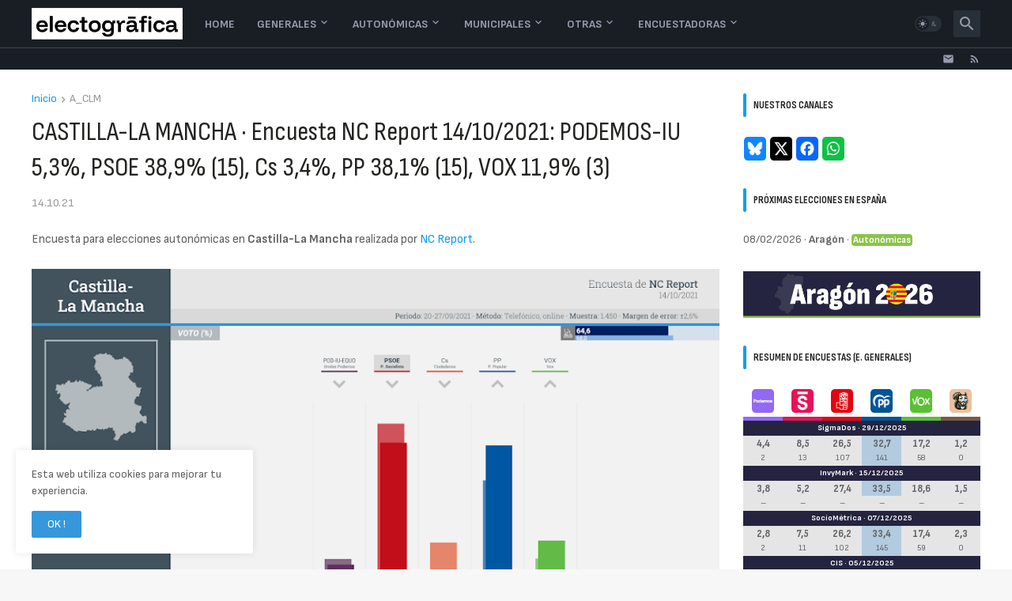

--- FILE ---
content_type: text/html; charset=UTF-8
request_url: https://www.electografica.com/2021/10/castilla-la-amcha-encuesta-nc-report-211014.html
body_size: 49849
content:
<!DOCTYPE html>
<html class='ltr' dir='ltr' lang='es' xmlns='http://www.w3.org/1999/xhtml' xmlns:b='http://www.google.com/2005/gml/b' xmlns:data='http://www.google.com/2005/gml/data' xmlns:expr='http://www.google.com/2005/gml/expr'>
<head>
<meta content='text/html; charset=UTF-8' http-equiv='Content-Type'/>
<meta content='width=device-width, initial-scale=1, minimum-scale=1, user-scalable=yes' name='viewport'/>
<title>CASTILLA-LA MANCHA &#183; Encuesta NC Report 14/10/2021: PODEMOS-IU 5,3%, PSOE 38,9% (15), Cs 3,4%, PP 38,1% (15), VOX 11,9% (3)</title>
<link href='//fonts.gstatic.com' rel='dns-prefetch'/>
<link href='//dnjs.cloudflare.com' rel='dns-prefetch'/>
<link href='//1.bp.blogspot.com' rel='dns-prefetch'/>
<link href='//2.bp.blogspot.com' rel='dns-prefetch'/>
<link href='//3.bp.blogspot.com' rel='dns-prefetch'/>
<link href='//4.bp.blogspot.com' rel='dns-prefetch'/>
<link href='//www.blogger.com' rel='dns-prefetch'/>
<meta content='blogger' name='generator'/>
<link href='https://www.electografica.com/favicon.ico' rel='icon' type='image/x-icon'/>
<meta content='#109cf9' name='theme-color'/>
<link href='https://www.electografica.com/2021/10/castilla-la-amcha-encuesta-nc-report-211014.html' rel='canonical'/>
<meta content='Gráfico de la encuesta para elecciones autonómicas en Castilla-La Mancha realizada por NC Report, 14 de octubre de 2021' name='description'/>
<!-- Metadata for Open Graph protocol. See http://ogp.me/. -->
<meta content='es' property='og:locale'/>
<meta content='article' property='og:type'/>
<meta content='CASTILLA-LA MANCHA · Encuesta NC Report 14/10/2021: PODEMOS-IU 5,3%, PSOE 38,9% (15), Cs 3,4%, PP 38,1% (15), VOX 11,9% (3)' property='og:title'/>
<meta content='https://www.electografica.com/2021/10/castilla-la-amcha-encuesta-nc-report-211014.html' property='og:url'/>
<meta content='Gráfico de la encuesta para elecciones autonómicas en Castilla-La Mancha realizada por NC Report, 14 de octubre de 2021' property='og:description'/>
<meta content='Electogrāfica | Encuestas y punto (antes Electograph)' property='og:site_name'/>
<meta content='https://blogger.googleusercontent.com/img/b/R29vZ2xl/AVvXsEgoTXcMO2s6cj_UmXqFZWD09_a2stdqZuDSaIwcZ6GjuGtc_bphBMr5tNaXdrbb8L0uIac5jaO4L_8NCcgga7WWlDcOMxGaGFtE6AIPu_XKA1xiX11ErxGJPCVJ-H8rBQSpicixV_n1U98/w1600/card_clm.png' property='og:image'/>
<meta content='https://blogger.googleusercontent.com/img/b/R29vZ2xl/AVvXsEgoTXcMO2s6cj_UmXqFZWD09_a2stdqZuDSaIwcZ6GjuGtc_bphBMr5tNaXdrbb8L0uIac5jaO4L_8NCcgga7WWlDcOMxGaGFtE6AIPu_XKA1xiX11ErxGJPCVJ-H8rBQSpicixV_n1U98/w1600/card_clm.png' name='twitter:image'/>
<meta content='summary_large_image' name='twitter:card'/>
<meta content='CASTILLA-LA MANCHA · Encuesta NC Report 14/10/2021: PODEMOS-IU 5,3%, PSOE 38,9% (15), Cs 3,4%, PP 38,1% (15), VOX 11,9% (3)' name='twitter:title'/>
<meta content='https://www.electografica.com/2021/10/castilla-la-amcha-encuesta-nc-report-211014.html' name='twitter:domain'/>
<meta content='Gráfico de la encuesta para elecciones autonómicas en Castilla-La Mancha realizada por NC Report, 14 de octubre de 2021' name='twitter:description'/>
<link rel="alternate" type="application/atom+xml" title="Electogrāfica | Encuestas y punto (antes Electograph) - Atom" href="https://www.electografica.com/feeds/posts/default" />
<link rel="alternate" type="application/rss+xml" title="Electogrāfica | Encuestas y punto (antes Electograph) - RSS" href="https://www.electografica.com/feeds/posts/default?alt=rss" />
<link rel="service.post" type="application/atom+xml" title="Electogrāfica | Encuestas y punto (antes Electograph) - Atom" href="https://www.blogger.com/feeds/1143014762904556765/posts/default" />

<link rel="alternate" type="application/atom+xml" title="Electogrāfica | Encuestas y punto (antes Electograph) - Atom" href="https://www.electografica.com/feeds/7104737414878562646/comments/default" />
<!-- Font Awesome Free 5.15.3 -->
<link href='https://cdnjs.cloudflare.com/ajax/libs/font-awesome/5.15.3/css/fontawesome.min.css' rel='stylesheet'/>
<!-- Theme CSS Style -->
<style id='page-skin-1' type='text/css'><!--
/*
-----------------------------------------------
Blogger Template StyleSpotBuzz - Version - 1.0
Name:         Webify
License:      Premium Version
Version:      1.0
Author:       Templateify
Author Url:   https://www.templateify.com/
-----------------------------------------------*/
/*-- Google Fonts --*/
@import url('https://fonts.googleapis.com/css2?family=Sofia+Sans:wght@200;400;700&display=swap');
@import url('https://fonts.googleapis.com/css2?family=Sofia+Sans+Condensed:wght@200;400;700&display=swap');
@import url('https://fonts.googleapis.com/css2?family=Sofia+Sans+Extra+Condensed:wght@200;400;700&display=swap');
/*-- Material Icons Font --*/
@font-face{font-family:"Material Icons Round";font-display:swap;font-style:normal;font-weight:400;src:url(https://fonts.gstatic.com/s/materialiconsround/v65/LDItaoyNOAY6Uewc665JcIzCKsKc_M9flwmP.woff2) format("woff2")}.mir{font-family:"Material Icons Round";font-weight:400;font-style:normal;font-size:24px;line-height:1;letter-spacing:normal;text-transform:none;display:inline-block;white-space:nowrap;word-wrap:normal;direction:ltr;-webkit-font-feature-settings:liga;-webkit-font-smoothing:antialiased}@font-face{font-family:"PBT Icons";font-display:block;font-style:normal;font-weight:400;src:url(https://fonts.gstatic.com/s/materialiconsround/v65/LDItaoyNOAY6Uewc665JcIzCKsKc_M9flwmP.woff2) format("woff2")}
/*-- Font Awesome 5 Brands 5.15.3 --*/
@font-face{font-family:"Font Awesome 5 Brands";font-display:swap;font-style:normal;font-weight:400;src:url(https://cdnjs.cloudflare.com/ajax/libs/font-awesome/5.15.3/webfonts/fa-brands-400.eot);src:url(https://cdnjs.cloudflare.com/ajax/libs/font-awesome/5.15.3/webfonts/fa-brands-400.eot?#iefix) format("embedded-opentype"),url(https://cdnjs.cloudflare.com/ajax/libs/font-awesome/5.15.3/webfonts/fa-brands-400.woff2) format("woff2"),url(https://cdnjs.cloudflare.com/ajax/libs/font-awesome/5.15.3/webfonts/fa-brands-400.woff) format("woff"),url(https://cdnjs.cloudflare.com/ajax/libs/font-awesome/5.15.3/webfonts/fa-brands-400.ttf) format("truetype"),url(https://cdnjs.cloudflare.com/ajax/libs/font-awesome/5.15.3/webfonts/fa-brands-400.svg#fontawesome) format("svg")}.fab{font-family:"Font Awesome 5 Brands";font-weight:400}
/*-- CSS Variables --*/
:root{
--body-font:'Sofia Sans', Arial, sans-serif;
--menu-font:'Sofia Sans', Arial, sans-serif;
--title-font:'Sofia Sans Condensed', Arial, sans-serif;
--text-font:'Sofia Sans', Arial, sans-serif;
--body-bg-color:#f7f7f7;
--body-bg:#f7f7f7 none repeat fixed top left;
--outer-bg:#ffffff;
--main-color:#109cf9;
--title-color:#232421;
--title-hover-color:#f9250f;
--meta-color:#979797;
--text-color:#636363;
--tag-bg:#f9250f;
--tag-color:#ffffff;
--topbar-bg:#191e25;
--topbar-color:#989bad;
--topbar-border:#3f4752;
--topbar-hover-color:#109cf9;
--header-bg:#191e25;
--header-color:#989bad;
--header-hover-color:#109cf9;
--submenu-bg:#ffffff;
--submenu-color:#161618;
--submenu-hover-color:#f9250f;
--mega-bg:#FFFFFF;
--mega-color:#161618;
--mega-hover-color:#f9250f;
--mega-meta-color:#979797;
--mobilemenu-bg:#FFFFFF;
--mobilemenu-color:#161618;
--mobilemenu-hover-color:#f9250f;
--widget-title-bg:#ffffff;
--widget-title-color:#232421;
--video-widget-bg:#2b2d28;
--video-widget-color:#ffffff;
--video-widget-hover-color:#f9250f;
--video-widget-meta-color:#aaaaaa;
--footer-bg:#232421;
--footer-color:#ffffff;
--footer-hover-color:#f9250f;
--footer-meta-color:#aaaaaa;
--footer-text-color:#aaaaaa;
--footerbar-bg:#20211d;
--footerbar-color:#ffffff;
--footerbar-hover-color:#f9250f;
--cookie-bg:#ffffff;
--cookie-color:#626262;
--button-bg:#3498db;
--button-color:#ffffff;
--button-hover-bg:#ebd419;
--button-hover-color:#ffffff;
--title-font-weight: 700;
--gray-bg:rgba(155,170,175,0.12);
--border-color:rgba(155,155,155,0.15);
--radius:2px;
--avatar-shadow:0px 1px 4px rgba(0,0,0,0.05);
}
html.is-dark{
--body-bg-color:#39393a;
--body-bg:#f7f7f7 none repeat fixed top left;
--outer-bg:#222226;
--title-color:#f6f7f8;
--title-hover-color:#109cf9;
--meta-color:#aaa;
--text-color:#d4d6d8;
--tag-bg:#f9250f;
--tag-color:#ffffff;
--topbar-bg:#09090a;
--topbar-color:#f6f7f8;
--topbar-border:#3f4752;
--topbar-hover-color:#109cf9;
--header-bg:#161618;
--header-color:#f6f7f8;
--header-hover-color:#109cf9;
--submenu-bg:#09090a;
--submenu-color:#f6f7f8;
--submenu-hover-color:#109cf9;
--mega-bg:#09090a;
--mega-color:#f6f7f8;
--mega-hover-color:#109cf9;
--mega-meta-color:#aaaaaa;
--mobilemenu-bg:#222226;
--mobilemenu-color:#f6f7f8;
--mobilemenu-hover-color:#109cf9;
--widget-title-bg:#161618;
--widget-title-color:#f6f7f8;
--video-widget-bg:#161618;
--video-widget-color:#f6f7f8;
--video-widget-hover-color:#109cf9;
--video-widget-meta-color:#aaa;
--footer-bg:#161618;
--footer-color:#f6f7f8;
--footer-hover-color:#109cf9;
--footer-meta-color:#aaa;
--footer-text-color:#aaa;
--footerbar-bg:#09090a;
--footerbar-color:#f6f7f8;
--footerbar-hover-color:#109cf9;
--cookie-bg:#09090a;
--cookie-color:#d4d6d8;
--button-bg:#109cf9;
--button-color:#ffffff;
--button-hover-bg:#ebd419;
--button-hover-color:#ffffff;
--gray-bg:rgba(255,255,255,0.03);
--border-color:rgba(255,255,255,0.05);
}
html.rtl{
--body-font:'Cairo',Arial,sans-serif;
--menu-font:'Cairo',Arial,sans-serif;
--title-font:'Cairo',Arial,sans-serif;
--text-font:'Cairo',Arial,sans-serif;
}
/*-- Reset CSS --*/
html,body,a,abbr,acronym,address,applet,b,big,blockquote,caption,center,cite,code,dd,del,dfn,div,dl,dt,em,fieldset,font,form,input,button,h1,h2,h3,h4,h5,h6,i,iframe,img,ins,kbd,label,legend,li,object,p,pre,q,s,samp,small,span,strike,strong,sub,sup,table,tbody,td,tfoot,th,thead,tr,tt,u,ul,var{
padding:0;
margin:0;
border:0;
outline:none;
vertical-align:baseline;
background:0 0;
text-decoration:none
}
dl,ul{
list-style-position:inside;
list-style:none
}
ul li{
list-style:none
}
caption{
text-align:center
}
img{
border:none;
position:relative
}
a,a:visited{
text-decoration:none
}
.post-body a:visited {
color:blue;
}
.clearfix{
clear:both
}
.section,.widget,.widget ul{
margin:0;
padding:0
}
a{
color:var(--main-color)
}
a img{
border:0
}
abbr{
text-decoration:none
}
.separator a{
text-decoration:none!important;
clear:none!important;
float:none!important;
margin-left:0!important;
margin-right:0!important
}
#Navbar1,#navbar-iframe,.widget-item-control,a.quickedit,.home-link,.feed-links{
display:none!important
}
.center{
display:table;
margin:0 auto;
position:relative
}
.widget > h2,.widget > h3{
display:none
}
.widget iframe,.widget img{
max-width:100%
}
button,input,select,textarea{
background:transparent;
font-family:var(--body-font);
-webkit-appearance:none;
-moz-appearance:none;
appearance:none;
outline:none;
border-radius:0
}
button{
cursor:pointer
}
input[type="search"]::-webkit-search-cancel-button{
-webkit-appearance:none
}
/*-- Style CSS --*/
*{
box-sizing:border-box
}
html{
position:relative;
word-break:break-word;
word-wrap:break-word;
text-rendering:optimizeLegibility;
-webkit-font-smoothing:antialiased;
-webkit-text-size-adjust:100%
}
body{
position:relative;
background:var(--body-bg);
background-color:var(--body-bg-color);
font-family:var(--body-font);
font-size:14px;
color:var(--text-color);
font-weight:400;
font-style:normal;
line-height:1.4em
}
.rtl{
direction:rtl
}
h1,h2,h3,h4,h5,h6{
font-family:var(--title-font);
font-weight:700
}
a,input,button{
transition:all .0s ease
}
#outer-wrapper{
position:relative;
overflow:hidden;
width:100%;
max-width:100%;
background-color:var(--outer-bg);
margin:0 auto;
padding:0
}
.is-boxed #outer-wrapper{
width:1260px;
max-width:100%;
box-shadow:0 0 20px rgba(0,0,0,0.1)
}
.is-dark .is-boxed #outer-wrapper{
box-shadow:0 0 20px rgba(0,0,0,0.3)
}
.container{
position:relative
}
.row-x1{
width:1200px;
max-width:100%
}
.row-x2{
width:100%
}
.flex-c{
display:flex;
justify-content:center
}
.flex-col{
display:flex;
flex-direction:column
}
.flex-sb{
display:flex;
justify-content:space-between
}
#content-wrapper{
float:left;
width:100%;
overflow:hidden;
padding:30px 0
}
.is-left #content-wrapper > .container,.rtl .is-right #content-wrapper > .container{
flex-direction:row-reverse
}
.rtl .is-left #content-wrapper > .container{
flex-direction:row
}
.theiaStickySidebar:before,.theiaStickySidebar:after{
content:'';
display:table;
clear:both
}
#main-wrapper{
position:relative;
width:calc(100% - 330px)
}
.no-sidebar #main-wrapper{
width:100%
}
#sidebar-wrapper{
position:relative;
width:300px
}
.no-sidebar #sidebar-wrapper{
display:none
}
.entry-image-wrap,.author-avatar-wrap,.comments .avatar-image-container{
display:block;
position:relative;
overflow:hidden;
background-color:var(--gray-bg);
z-index:5;
color:transparent
}
.entry-image,.author-avatar{
display:block;
position:relative;
width:100%;
height:100%;
background-size:cover;
background-position:center center;
background-repeat:no-repeat;
z-index:1;
opacity:0;
transition:opacity .35s ease,filter 0s ease
}
.entry-image.templateify-lazy,.author-avatar.templateify-lazy{
opacity:1
}
.entry-image-wrap:hover .entry-image,.cs:hover .entry-image-wrap .entry-image{
filter:brightness(1.03)
}
.entry-image-wrap.is-video:after{
display:flex;
position:absolute;
content:'\e037';
top:50%;
right:50%;
width:38px;
height:27px;
background-color:rgba(0,0,0,0.5);
font-family:'Material Icons Round';
font-size:25px;
color:#fff;
font-weight:400;
align-items:center;
justify-content:center;
z-index:5;
transform:translate(50%,-50%);
box-sizing:border-box;
padding:0 0 0 1px;
margin:0;
border-radius:6px;
box-shadow:0 1px 3px 0 rgba(0,0,0,0.1)
}
.entry-image-wrap.sz-1.is-video:after{
transform:translate(50%,-50%) scale(.7)
}
.entry-image-wrap.sz-2.is-video:after{
transform:translate(50%,-50%) scale(.8)
}
.entry-image-wrap.is-video:hover:after,.cs:hover .entry-image-wrap.is-video:after{
background-color:#f50000
}
.cs .entry-image-wrap.is-video:after{
top:15px;
right:15px;
transform:translate(0)
}
.rtl .cs .entry-image-wrap.is-video:after{
left:15px;
right:unset
}
.entry-header{
display:flex;
flex-direction:column
}
.entry-category{
display:none;
align-items:center;
height:16px;
background-color:var(--tag-bg);
font-size:10px;
color:var(--tag-color);
font-weight:400;
text-transform:uppercase;
line-height:1;
padding:0 6px
}
.entry-image-wrap .entry-category{
position:absolute;
left:0px;
bottom:0;
z-index:2
}
.rtl .entry-image-wrap .entry-category{
left:unset;
right:0
}
.entry-title{
color:var(--title-color);
font-weight:var(--title-font-weight);
line-height:1.3em
}
.entry-title a{
display:block;
color:var(--title-color)
}
.entry-title a:hover{
color:var(--title-hover-color)
}
.entry-meta{
display:flex;
font-size:12px;
color:var(--meta-color);
font-weight:400;
margin:4px 0 0
}
.entry-meta .mi{
display:flex
}
.entry-meta .mi,.entry-meta .sp{
margin:0 4px 0 0
}
.rtl .entry-meta .mi,.rtl .entry-meta .sp{
margin:0 0 0 4px
}
.entry-meta .author-name{
color:var(--main-color);
font-weight:600
}
.excerpt{
font-family:var(--text-font);
line-height:1.5em
}
.cs .entry-inner{
display:block;
position:relative;
width:100%;
height:100%;
overflow:hidden
}
.before-mask:before{
content:'';
position:absolute;
left:0;
right:0;
bottom:0;
height:80%;
background-image:linear-gradient(to bottom,rgba(0,0,0,0) 25%,rgba(0,0,0,0.5));
-webkit-backface-visibility:hidden;
backface-visibility:hidden;
z-index:2;
opacity:1;
margin:0;
transition:opacity .25s ease
}
.entry-info{
position:absolute;
left:0;
bottom:0;
width:100%;
background:linear-gradient(to bottom,rgba(0,0,0,0),rgba(0,0,0,0.5));
overflow:hidden;
z-index:10;
padding:15px
}
.entry-info .entry-title{
color:#fff;
text-shadow:0 1px 2px rgba(0,0,0,0.1)
}
.entry-info .entry-meta{
color:#c5c5ca;
text-shadow:0 1px 2px rgba(0,0,0,0.1)
}
.entry-info .entry-meta .author-name{
color:#d5d5da;
font-weight:500
}
.entry-info .entry-category{
width:-moz-fit-content;
width:fit-content;
margin:0 0 10px
}
.btn{
position:relative;
border-radius:var(--radius)
}
.error-msg{
display:flex;
align-items:center;
font-size:14px;
color:var(--meta-color);
padding:20px 0;
font-weight:400
}
.loader{
position:relative;
width:100%;
height:100%;
overflow:hidden;
display:flex;
align-items:center;
justify-content:center;
margin:0
}
.loader:after{
content:'';
display:block;
width:30px;
height:30px;
box-sizing:border-box;
margin:0;
border:2px solid var(--main-color);
border-right-color:var(--border-color);
border-radius:100%;
animation:spinner .65s infinite linear;
transform-origin:center
}
@keyframes spinner{
0%{
-webkit-transform:rotate(0deg);
transform:rotate(0deg)
}
to{
-webkit-transform:rotate(1turn);
transform:rotate(1turn)
}
}
.social a:before{
display:block;
font-family:'Font Awesome 5 Brands';
font-style:normal;
font-weight:400
}
.social .rss a:before,.social .share a:before,.social .email a:before,.social .external-link a:before{
content:'\e0e5';
font-family:'Material Icons Round'
}
.social .share a:before{
content:'\e80d'
}
.social .email a:before{
content:'\e0be'
}
.social .external-link a:before{
content:'\e89e'
}
.social-bg .blogger a,.social-bg-hover .blogger a:hover{
background-color:#ff5722
}
.social-bg .apple a,.social-bg-hover .apple a:hover{
background-color:#333
}
.social-bg .amazon a,.social-bg-hover .amazon a:hover{
background-color:#fe9800
}
.social-bg .microsoft a,.social-bg-hover .microsoft a:hover{
background-color:#0067B8
}
.social-bg .facebook a,.social-bg .facebook-f a,.social-bg-hover .facebook a:hover,.social-bg-hover .facebook-f a:hover{
background-color:#3b5999
}
.social-bg .twitter a,.social-bg-hover .twitter a:hover{
background-color:#00acee
}
.social-bg .youtube a,.social-bg-hover .youtube a:hover{
background-color:#f50000
}
.social-bg .instagram a,.social-bg-hover .instagram a:hover{
background:linear-gradient(15deg,#ffb13d,#dd277b,#4d5ed4)
}
.social-bg .pinterest a,.social-bg .pinterest-p a,.social-bg-hover .pinterest a:hover,.social-bg-hover .pinterest-p a:hover{
background-color:#ca2127
}
.social-bg .dribbble a,.social-bg-hover .dribbble a:hover{
background-color:#ea4c89
}
.social-bg .linkedin a,.social-bg-hover .linkedin a:hover{
background-color:#0077b5
}
.social-bg .tumblr a,.social-bg-hover .tumblr a:hover{
background-color:#365069
}
.social-bg .twitch a,.social-bg-hover .twitch a:hover{
background-color:#6441a5
}
.social-bg .rss a,.social-bg-hover .rss a:hover{
background-color:#ffc200
}
.social-bg .skype a,.social-bg-hover .skype a:hover{
background-color:#00aff0
}
.social-bg .stumbleupon a,.social-bg-hover .stumbleupon a:hover{
background-color:#eb4823
}
.social-bg .vk a,.social-bg-hover .vk a:hover{
background-color:#4a76a8
}
.social-bg .stack-overflow a,.social-bg-hover .stack-overflow a:hover{
background-color:#f48024
}
.social-bg .github a,.social-bg-hover .github a:hover{
background-color:#24292e
}
.social-bg .soundcloud a,.social-bg-hover .soundcloud a:hover{
background:linear-gradient(#ff7400,#ff3400)
}
.social-bg .behance a,.social-bg-hover .behance a:hover{
background-color:#191919
}
.social-bg .digg a,.social-bg-hover .digg a:hover{
background-color:#1b1a19
}
.social-bg .delicious a,.social-bg-hover .delicious a:hover{
background-color:#0076e8
}
.social-bg .codepen a,.social-bg-hover .codepen a:hover{
background-color:#000
}
.social-bg .flipboard a,.social-bg-hover .flipboard a:hover{
background-color:#f52828
}
.social-bg .reddit a,.social-bg-hover .reddit a:hover{
background-color:#ff4500
}
.social-bg .whatsapp a,.social-bg-hover .whatsapp a:hover{
background-color:#3fbb50
}
.social-bg .messenger a,.social-bg-hover .messenger a:hover{
background-color:#0084ff
}
.social-bg .snapchat a,.social-bg-hover .snapchat a:hover{
background-color:#ffe700
}
.social-bg .telegram a,.social-bg-hover .telegram a:hover{
background-color:#179cde
}
.social-bg .steam a,.social-bg-hover .steam a:hover{
background:linear-gradient(5deg,#0d89bc,#112c5b,#0d1c47)
}
.social-bg .discord a,.social-bg-hover .discord a:hover{
background-color:#7289da
}
.social-bg .quora a,.social-bg-hover .quora a:hover{
background-color:#b92b27
}
.social-bg .tiktok a,.social-bg-hover .tiktok a:hover{
background-color:#fe2c55
}
.social-bg .share a,.social-bg-hover .share a:hover{
background-color:var(--meta-color)
}
.social-bg .email a,.social-bg-hover .email a:hover{
background-color:#888
}
.social-bg .external-link a,.social-bg-hover .external-link a:hover{
background-color:var(--title-color)
}
.social-color .blogger a,.social-color-hover .blogger a:hover{
color:#ff5722
}
.social-color .apple a,.social-color-hover .apple a:hover{
color:#333
}
.social-color .amazon a,.social-color-hover .amazon a:hover{
color:#fe9800
}
.social-color .microsoft a,.social-color-hover .microsoft a:hover{
color:#0067B8
}
.social-color .facebook a,.social-color .facebook-f a,.social-color-hover .facebook a:hover,.social-color-hover .facebook-f a:hover{
color:#3b5999
}
.social-color .twitter a,.social-color-hover .twitter a:hover{
color:#00acee
}
.social-color .youtube a,.social-color-hover .youtube a:hover{
color:#f50000
}
.social-color .instagram a,.social-color-hover .instagram a:hover{
color:#dd277b
}
.social-color .pinterest a,.social-color .pinterest-p a,.social-color-hover .pinterest a:hover,.social-color-hover .pinterest-p a:hover{
color:#ca2127
}
.social-color .dribbble a,.social-color-hover .dribbble a:hover{
color:#ea4c89
}
.social-color .linkedin a,.social-color-hover .linkedin a:hover{
color:#0077b5
}
.social-color .tumblr a,.social-color-hover .tumblr a:hover{
color:#365069
}
.social-color .twitch a,.social-color-hover .twitch a:hover{
color:#6441a5
}
.social-color .rss a,.social-color-hover .rss a:hover{
color:#ffc200
}
.social-color .skype a,.social-color-hover .skype a:hover{
color:#00aff0
}
.social-color .stumbleupon a,.social-color-hover .stumbleupon a:hover{
color:#eb4823
}
.social-color .vk a,.social-color-hover .vk a:hover{
color:#4a76a8
}
.social-color .stack-overflow a,.social-color-hover .stack-overflow a:hover{
color:#f48024
}
.social-color .github a,.social-color-hover .github a:hover{
color:#24292e
}
.social-color .soundcloud a,.social-color-hover .soundcloud a:hover{
color:#ff7400
}
.social-color .behance a,.social-color-hover .behance a:hover{
color:#191919
}
.social-color .digg a,.social-color-hover .digg a:hover{
color:#1b1a19
}
.social-color .delicious a,.social-color-hover .delicious a:hover{
color:#0076e8
}
.social-color .codepen a,.social-color-hover .codepen a:hover{
color:#000
}
.social-color .flipboard a,.social-color-hover .flipboard a:hover{
color:#f52828
}
.social-color .reddit a,.social-color-hover .reddit a:hover{
color:#ff4500
}
.social-color .whatsapp a,.social-color-hover .whatsapp a:hover{
color:#3fbb50
}
.social-color .messenger a,.social-color-hover .messenger a:hover{
color:#0084ff
}
.social-color .snapchat a,.social-color-hover .snapchat a:hover{
color:#ffe700
}
.social-color .telegram a,.social-color-hover .telegram a:hover{
color:#179cde
}
.social-color .steam a,.social-color-hover .steam a:hover{
color:#112c5b
}
.social-color .discord a,.social-color-hover .discord a:hover{
color:#7289da
}
.social-color .quora a,.social-color-hover .quora a:hover{
color:#b92b27
}
.social-color .tiktok a,.social-color-hover .tiktok a:hover{
color:#fe2c55
}
.social-color .share a,.social-color-hover .share a:hover{
color:var(--meta-color)
}
.social-color .email a,.social-color-hover .email a:hover{
color:#888
}
.social-color .external-link a,.social-color-hover .external-link a:hover{
color:var(--title-color)
}
#header-wrapper{
float:left;
width:100%;
z-index:50
}
.topbar-wrap{
position:relative;
float:left;
width:100%;
height:28px;
background-color:var(--topbar-bg);
border-top: 1px solid var(--topbar-border);
z-index:1
}
.topbar .widget:last-child{
display:flex;
flex:1;
justify-content:flex-end
}
.topbar .link-list{
display:flex;
flex-wrap:wrap
}
.topbar .link-list li + li{
margin:0 0 0 18px
}
.rtl .topbar .link-list li + li{
margin:0 18px 0 0
}
.topbar .link-list a{
display:block;
font-size:12px;
color:var(--topbar-color);
line-height:28px
}
.topbar .link-list a:hover{
color:var(--topbar-hover-color)
}
.topbar .social-icons{
display:flex;
flex-wrap:wrap
}
.topbar .social-icons li + li{
margin:0 0 0 18px
}
.rtl .topbar .social-icons li + li{
margin:0 18px 0 0
}
.topbar .social-icons a{
display:block;
font-size:12px;
color:var(--topbar-color);
line-height:28px
}
.topbar .social-icons .rss a,.topbar .social-icons .email a,.topbar .social-icons .external-link a{
font-size:15px
}
.topbar .social-icons a:hover{
color:var(--topbar-hover-color)
}
.main-header,.header-inner,.header-header{
float:left;
width:100%;
height:60px;
background-color:var(--header-bg)
}
.header-inner{
background-color:rgba(0,0,0,0)
}
.header-header{
box-shadow:0 0 10px rgba(0,0,0,0.1)
}
.header-inner.is-fixed{
position:fixed;
top:-60px;
left:0;
width:100%;
z-index:990;
backface-visibility:hidden;
visibility:hidden;
opacity:0;
transition:all .25s ease
}
.header-inner.is-fixed.show{
top:0;
opacity:1;
visibility:visible;
margin:0
}
.is-boxed .header-header{
float:none;
width:1260px;
max-width:100%;
margin:0 auto;
padding:0
}
.header-items{
position:relative;
display:flex;
flex-wrap:wrap;
justify-content:space-between
}
.flex-left{
display:flex;
align-items:center;
z-index:15
}
.flex-right{
display:flex;
align-items:center;
position:absolute;
top:0;
right:0;
height:60px;
z-index:15
}
.rtl .flex-right{
left:0;
right:unset
}
.main-logo{
display:flex;
align-items:center;
flex-shrink:0;
height:60px;
overflow:hidden;
margin:0 14px 0 0
}
.rtl .main-logo{
margin:0 0 0 14px
}
.main-logo img{
display:block;
width:auto;
height:auto;
max-height:40px
}
.is-dark .main-logo img {
}
.main-logo .title{
max-width:100%;
font-size:25px;
color:var(--header-color);
line-height:40px;
font-weight:700;
overflow:hidden;
white-space:nowrap;
text-overflow:ellipsis
}
.main-logo .title a{
color:var(--header-color)
}
.main-logo .title a:hover{
color:var(--header-hover-color)
}
.main-logo #h1-off{
display:none;
visibility:hidden
}
#webify-pro-main-nav{
z-index:10
}
#webify-pro-main-nav .widget,#webify-pro-main-nav .widget > .widget-title{
display:none
}
#webify-pro-main-nav .show-menu{
display:block
}
#webify-pro-main-nav ul#webify-pro-main-nav-menu{
display:flex;
height:60px
}
#webify-pro-main-nav ul > li{
position:relative;
display:flex;
flex-shrink:0
}
#webify-pro-main-nav-menu > li > a{
position:relative;
display:flex;
font-family:var(--menu-font);
font-size:14px;
color:var(--header-color);
font-weight:700;
align-items:center;
text-transform:uppercase;
padding:0 14px
}
#webify-pro-main-nav-menu > li:hover > a{
color:var(--header-hover-color)
}
#webify-pro-main-nav ul > li > ul,#webify-pro-main-nav ul > li > .ul{
position:absolute;
left:0;
top:60px;
width:180px;
background-color:var(--submenu-bg);
z-index:99999;
padding:7px 0;
backface-visibility:hidden;
visibility:hidden;
opacity:0;
box-shadow:0 1px 2px rgba(0,0,0,0.1),0 5px 10px 0 rgba(0,0,0,0.1)
}
.rtl #webify-pro-main-nav ul > li > ul,.rtl #webify-pro-main-nav ul > li > .ul{
left:auto;
right:0
}
#webify-pro-main-nav ul > li > ul > li > ul{
position:absolute;
top:-7px;
left:100%;
margin:0
}
.rtl #webify-pro-main-nav ul > li > ul > li > ul{
left:unset;
right:100%
}
#webify-pro-main-nav ul > li > ul > li{
display:block;
float:none;
position:relative
}
.rtl #webify-pro-main-nav ul > li > ul > li{
float:none
}
#webify-pro-main-nav ul > li > ul > li a{
position:relative;
display:block;
font-size:14px;
color:var(--submenu-color);
padding:7px 14px
}
#webify-pro-main-nav ul > li > ul > li:hover > a{
color:var(--submenu-hover-color)
}
#webify-pro-main-nav ul > li.has-sub > a:after{
content:'\e5cf';
font-family:'Material Icons Round';
font-size:16px;
font-weight:400;
margin:-4px 0 0 2px
}
.rtl #webify-pro-main-nav ul > li.has-sub > a:after{
margin:-4px 2px 0 0
}
#webify-pro-main-nav ul > li > ul > li.has-sub > a:after{
content:'\e5cc';
float:right;
margin:0
}
.rtl #webify-pro-main-nav ul > li > ul > li.has-sub > a:after{
content:'\e5cb';
float:left;
margin:0
}
#webify-pro-main-nav ul ul,#webify-pro-main-nav ul .ul{
transition:all .17s ease
}
#webify-pro-main-nav ul > li:hover > ul,#webify-pro-main-nav ul > li:hover > .ul,#webify-pro-main-nav ul > li > ul > li:hover > ul{
visibility:visible;
opacity:1;
transform:translate3d(0,0,0);
margin:0
}
#webify-pro-main-nav .mega-menu{
position:static!important
}
#webify-pro-main-nav .mega-menu > .ul{
width:100%;
background-color:var(--mega-bg);
overflow:hidden;
padding:20px
}
.mega-menu .mega-items{
display:grid;
grid-template-columns:repeat(5,1fr);
column-gap:20px
}
.mega-menu .mega-items.no-items{
grid-template-columns:1fr
}
.mega-items .mega-item{
--title-color:var(--mega-color);
--title-hover-color:var(--mega-hover-color);
--meta-color:var(--mega-meta-color);
width:100%;
display:flex;
flex-direction:column
}
.mega-item .entry-image-wrap{
width:100%;
height:114px;
z-index:1;
margin:0 0 8px
}
.mega-item .entry-title{
font-size:14px
}
.mega-menu .error-msg{
justify-content:center
}
.mobile-menu-toggle{
display:none;
height:34px;
font-size:26px;
color:var(--header-color);
align-items:center;
padding:0 13px 0 16px
}
.rtl .mobile-menu-toggle{
padding:0 16px 0 13px
}
.mobile-menu-toggle:after{
content:'\e5d2';
font-family:'Material Icons Round';
font-weight:400
}
.mobile-menu-toggle:hover{
color:var(--header-hover-color)
}
.toggle-wrap{
background-color:var(--header-bg);
display:flex;
align-items:center;
z-index:20
}
.darkmode-toggle{
display:flex;
align-items:center;
position:relative;
width:34px;
height:20px;
background-color:var(--gray-bg);
font-size:12px;
color:var(--header-color);
margin:0 15px 0 0;
border-radius:20px
}
.rtl .darkmode-toggle{
margin:0 0 0 15px
}
.darkmode-toggle:before{
position:absolute;
left:2px;
content:'\e518';
font-family:'PBT Icons';
width:16px;
height:16px;
background-color:var(--header-bg);
flex-shrink:0;
font-weight:400;
line-height:16px;
text-align:center;
z-index:2;
border-radius:50%;
box-shadow:0 0 2px rgba(0,0,0,0.1);
transition:left .17s ease
}
.is-dark .darkmode-toggle:before{
content:'\ea46';
left:16px
}
.rtl .darkmode-toggle:before{
left:16px
}
.rtl.is-dark .darkmode-toggle:before{
left:2px
}
.darkmode-toggle:after{
position:absolute;
right:4px;
content:'\ea46';
font-family:'Material Icons Round';
width:10px;
height:10px;
flex-shrink:0;
font-size:8px;
font-weight:400;
line-height:10px;
text-align:center;
opacity:.5;
transition:right .17s ease
}
.is-dark .darkmode-toggle:after{
content:'\e518';
right:20px
}
.rtl .darkmode-toggle:after{
right:20px
}
.rtl.is-dark .darkmode-toggle:after{
right:4px
}
.darkmode-toggle:hover:before{
color:var(--header-hover-color)
}
.search-toggle{
display:flex;
align-items:center;
justify-content:center;
width:34px;
height:34px;
background-color:var(--gray-bg);
color:var(--header-color);
font-size:24px;
cursor:pointer;
border-radius:var(--radius)
}
.search-toggle:before{
display:block;
content:'\e8b6';
font-family:'Material Icons Round';
font-weight:400
}
.search-toggle:hover{
color:var(--header-hover-color)
}
#main-search-wrap{
display:none;
position:absolute;
top:0;
right:0;
width:100%;
height:60px;
background-color:var(--header-bg);
z-index:25
}
.rtl #main-search-wrap{
left:0;
right:unset
}
@-webkit-keyframes showSearch{
0%{
width:80%;
opacity:0
}
100%{
width:100%;
opacity:1
}
}
.main-search{
position:relative;
float:right;
width:100%;
height:100%;
display:flex;
align-items:center;
animation:showSearch .17s ease
}
.rtl .main-search{
float:left
}
.main-search .search-form{
display:flex;
flex:1;
height:34px
}
.main-search .search-input{
width:100%;
flex:1;
font-family:inherit;
font-size:15px;
color:var(--header-color);
font-weight:400;
text-align:left
}
.rtl .main-search .search-input{
text-align:right
}
.main-search .search-input::placeholder{
color:var(--header-color);
opacity:.65;
outline:none
}
.main-search .search-toggle:before{
content:'\e5cd'
}
.overlay{
visibility:hidden;
opacity:0;
position:fixed;
top:0;
left:0;
right:0;
bottom:0;
background-color:rgba(17,17,17,0.3);
z-index:1000;
-webkit-backdrop-filter:saturate(100%) blur(1px);
-ms-backdrop-filter:saturate(100%) blur(1px);
-o-backdrop-filter:saturate(100%) blur(1px);
backdrop-filter:saturate(100%) blur(1px);
margin:0;
transition:all .25s ease
}
#slide-menu{
display:none;
position:fixed;
width:300px;
height:100%;
top:0;
left:0;
bottom:0;
background-color:var(--mobilemenu-bg);
overflow:hidden;
z-index:1010;
left:0;
-webkit-transform:translateX(-100%);
transform:translateX(-100%);
visibility:hidden;
box-shadow:3px 0 10px rgba(0,0,0,0.1);
transition:all .25s ease
}
.rtl #slide-menu{
left:unset;
right:0;
-webkit-transform:translateX(100%);
transform:translateX(100%)
}
.nav-active #slide-menu,.rtl .nav-active #slide-menu{
-webkit-transform:translateX(0);
transform:translateX(0);
visibility:visible
}
.slide-menu-header{
height:60px;
background-color:var(--header-bg);
overflow:hidden;
display:flex;
align-items:center;
justify-content:space-between;
box-shadow:0 0 10px rgba(0,0,0,0.1)
}
.mobile-logo{
display:flex;
flex:1;
width:100%;
overflow:hidden;
padding:0 0 0 20px
}
.rtl .mobile-logo{
padding:0 20px 0 0
}
.mobile-logo .homepage{
max-width:100%;
font-size:25px;
color:var(--header-color);
line-height:40px;
font-weight:700;
overflow:hidden;
white-space:nowrap;
text-overflow:ellipsis
}
.mobile-logo .homepage:hover{
color:var(--header-hover-color)
}
.mobile-logo .logo-img img{
display:block;
width:auto;
max-width:100%;
height:auto;
max-height:40px
}
.hide-mobile-menu{
display:flex;
height:100%;
color:var(--header-color);
font-size:26px;
align-items:center;
z-index:20;
padding:0 15px
}
.hide-mobile-menu:before{
content:'\e5cd';
font-family:'Material Icons Round';
font-weight:400
}
.hide-mobile-menu:hover{
color:var(--header-hover-color)
}
.slide-menu-flex{
display:flex;
height:calc(100% - 60px);
flex-direction:column;
justify-content:space-between;
overflow:hidden;
overflow-y:auto;
-webkit-overflow-scrolling:touch
}
.mobile-menu{
padding:20px
}
.mobile-menu .m-sub{
display:none;
grid-column:1/3;
overflow:hidden
}
.mobile-menu ul li a{
display:block;
font-size:14px;
color:var(--mobilemenu-color);
font-weight:400;
padding:10px 0
}
.mobile-menu > ul > li > a{
font-family:var(--menu-font);
font-weight:700;
text-transform:uppercase
}
.mobile-menu li.has-sub{
display:grid;
grid-template-columns:1fr 34px
}
.mobile-menu .submenu-toggle{
display:block;
align-self:center;
font-size:24px;
color:var(--mobilemenu-color);
text-align:right
}
.rtl .mobile-menu .submenu-toggle{
text-align:left
}
.mobile-menu .submenu-toggle:before{
content:'\e5cf';
font-family:'Material Icons Round';
font-weight:400
}
.mobile-menu .expanded > .submenu-toggle:before{
content:'\e5ce'
}
.mobile-menu ul li a:hover,.mobile-menu .submenu-toggle:hover{
color:var(--mobilemenu-hover-color)
}
.mobile-menu li.has-sub li a{
font-size:14px;
opacity:.75;
padding:10px
}
.mobile-menu li.has-sub li li a{
padding:10px 20px
}
.mm-footer{
padding:20px
}
.mm-footer .mm-social{
margin:0 0 10px
}
.mm-footer ul{
display:flex;
flex-wrap:wrap
}
.mm-footer li{
margin:0 15px 0 0
}
.rtl .mm-footer li{
margin:0 0 0 15px
}
.mm-footer li:last-child{
margin:0
}
.mm-footer .mm-menu li{
margin-top:5px
}
.mm-footer a{
display:block;
font-size:14px;
color:var(--mobilemenu-color)
}
.mm-footer .rss a,.mm-footer .email a,.mm-footer .external-link a{
font-size:18px
}
.mm-footer a:hover{
color:var(--mobilemenu-hover-color)
}
#header-ads-wrap{
float:left;
width:100%
}
.header-ads .widget{
position:relative;
margin:30px 0 0
}
#ticker-wrapper {
border-bottom: 1px solid var(--topbar-border);
}
#ticker-wrapper,#ticker .widget{
float:left;
width:100%;
background-color:var(--topbar-bg);
}
#ticker .widget{
display:none;
align-items:flex-start;
margin:0;
padding:10px 0
}
#ticker .widget.is-visible,#ticker .widget.PopularPosts{
display:flex
}
.ticker .widget-title{
display:flex;
align-items:center;
height:20px;
background-color: var(--main-color);
color: #ffffff;
padding:0 9px;
margin:0 10px 0 0
}
.rtl .ticker .widget-title{
margin:0 0 0 10px
}
.ticker .widget-title .title{
font-size:12px;
font-weight:600;
text-transform:uppercase
}
.ticker .widget-content{
display:flex;
justify-content:space-between;
flex:1;
height:20px
}
.ticker .loader{
justify-content:flex-start
}
.ticker .loader:after{
width:16px;
height:16px;
border-width:1.5px
}
.ticker .error-msg{
max-width:100%;
overflow:hidden;
white-space:nowrap;
text-overflow:ellipsis;
padding:0
}
.ticker-items{
position:relative;
display:flex;
align-items:center;
flex:1;
overflow:hidden
}
.ticker-item{
position:absolute;
top:0;
left:0;
width:100%;
opacity:0;
visibility:hidden;
transform:translate3d(5px,0,0);
pointer-events:none;
transition:all .85s ease
}
.rtl .ticker-item{
left:unset;
right:0;
transform:translate3d(-10px,0,0)
}
.ticker-item.active{
opacity:1;
visibility:visible;
transform:translate3d(0,0,0);
pointer-events:initial
}
.ticker-item .entry-title{
height:20px;
display:flex;
font-size:14px;
font-weight:500;
line-height:20px
}
.ticker-item .entry-title a{
max-width:100%;
overflow:hidden;
color: var(--topbar-color);
white-space:nowrap;
text-overflow:ellipsis
}
.ticker-nav{
display:grid;
grid-template-columns:repeat(2,1fr);
grid-gap:5px;
padding:0 0 0 10px
}
.rtl .ticker-nav{
padding:0 10px 0 0
}
.ticker-nav button{
display:flex;
width:20px;
height:20px;
font-size:18px;
background-color: var(--main-color);
color: #ffffff;
align-items:center;
justify-content:center;
border:0
}
.ticker-nav button:hover{
background-color:var(--button-bg);
color:var(--button-color);
border-color:var(--button-bg)
}
.ticker-nav button:before{
display:block;
font-family:'Material Icons Round'
}
.ticker-nav .tn-prev:before,.rtl .ticker-nav .tn-next:before{
content:'\e5cb'
}
.ticker-nav .tn-next:before,.rtl .ticker-nav .tn-prev:before{
content:'\e5cc'
}
#featured-wrapper,#featured .widget,#featured .widget-content{
float:left;
width:100%;
margin:0
}
#custom-con-wrapper,#content-section-3 .widget,#content-section-3 .widget-content{
float:left;
width:100%;
margin:0
}
#custom-con-wrapper {
background-color:#f8f8f8;
padding: 30px 0;
}
.is-dark #custom-con-wrapper {
background-color:rgba(12,12,12,.8);
}
.is-dark #content-section-3 .grid2-item {
background-color: rgb(255 255 255 / 3%);
}
#content-section-3 .widget {
}
#custom-con2-wrapper,#content-section-4 .widget,#content-section-4 .widget-content{
float:left;
width:100%;
margin:0
}
#custom-con2-wrapper {
background-color: var(--video-widget-bg);
padding:30px 0;
margin:30px 0 0;
}
#custom-con2-wrapper .video-style .title-wrap, #custom-con2-wrapper .video-style .title-wrap > .title {
background-color: var(--video-widget-bg);
color:#fff;
}
#featured .widget{
display:none;
margin:30px 0 0
}
#featured .widget.is-visible,#featured .widget.PopularPosts{
display:block
}
#featured .widget-content{
display:flex;
align-items:center;
justify-content:center;
min-height:482px;
margin:0
}
#featured .error-msg{
padding:0
}
.featured-items{
width:100%;
display:grid;
grid-template-columns:repeat(2,1fr);
grid-gap:10px
}
.featured-grid{
display:grid;
grid-template-columns:repeat(2,1fr);
grid-gap:10px
}
.featured-item{
width:100%;
height:240px
}
.featured-item.item-0{
height:100%
}
.featured-item .entry-image-wrap{
width:100%;
height:100%;
border-radius: 10px;
}
.featured-item .entry-image-wrap.before-mask:before, .featured-item .entry-info {
border-radius: 0 0 10px 10px;
}
.featured-item.item-0 .entry-info{
padding:20px
}
.featured-item .entry-title{
font-size:15px
}
.featured-item.item-0 .entry-title{
font-size:25px
}
.featured-item .entry-meta{
flex-wrap:wrap
}
.featured-items .cs.item-0 .entry-image-wrap.is-video:after{
top:20px;
right:20px
}
.rtl .featured-items .cs.item-0 .entry-image-wrap.is-video:after{
left:20px;
right:unset
}
.type-feat1 .featured-item.item-1{
grid-column:1/3
}
.type-feat1 .featured-item.item-1 .entry-title{
font-size:19px
}
.type-feat3 .featured-items{
grid-template-columns:repeat(3, 1fr)
}
.type-feat3 .featured-grid{
grid-column:2/4
}
.type-feat3 .featured-item.item-0 .entry-info{
padding:15px
}
.type-feat3 .featured-item .entry-title{
font-size:17px
}
.type-feat3 .featured-item.item-0 .entry-title{
font-size:21px
}
.title-wrap{
display:flex;
justify-content:space-between;
height:30px;
margin:0 0 25px;
background:var(--widget-title-bg)
}
.title-wrap > *{
display:flex;
align-items:center
}
.title-wrap:before {
content: '';
position: absolute;
width: 4px;
background: var(--main-color);
border-radius: 4px;
display: inline-block;
height: 30px;
}
.title-wrap > .title{
height:30px;
background-color:var(--widget-title-bg);
font-family:var(--title-font);
font-size:13px;
color:var(--widget-title-color);
font-weight:600;
text-transform:uppercase;
padding:0 13px
}
.title-wrap > .title-link{
font-size:13px;
background-color:rgba(249, 37, 15, 0.08);
color:var(--main-color);
font-weight: 600;
letter-spacing: 0.5px;
border-radius: 6px;
padding:0 13px;
}
.title-wrap > .title-link:hover{
background-color:var(--main-color)
color:#ffffff
}
.content-section,.content-section .content-block{
float:left;
width:100%
}
.content-section .widget{
display:none;
float:left;
width:100%;
margin:0 0 30px
}
.content-section .widget.column-style{
width:calc((100% - 25px) / 2)
}
.content-section .widget[data-align="right"]{
float:right
}
.content-section .widget.is-visible{
display:flex;
flex-direction:column
}
.content-section .widget.is-ad{
display:block
}
#content-section-2 .widget:last-child{
margin:0
}
.content-section .loader{
height:180px
}
.block-items{
display:grid;
grid-template-columns:repeat(2,1fr);
align-items:start;
grid-gap:25px
}
.block-item{
display:flex;
flex-direction:column
}
.block-items .item-0 .entry-image-wrap{
width:100%;
height:180px;
margin:0 0 12px
}
.block-items .item-0 .entry-title{
font-size:21px
}
.block-items .item-0 .entry-excerpt{
font-size:14px;
margin:10px 0 0
}
.block-items .item-0 .entry-meta{
flex-wrap:wrap;
margin:10px 0 0
}
.block-list{
display:grid;
grid-template-columns:1fr;
grid-gap:25px
}
.block-list .block-item{
flex-direction:row
}
.block-list .entry-header{
flex:1
}
.block-list .entry-image-wrap{
width:98px;
height:65px;
margin:0 13px 0 0
}
.rtl .block-list .entry-image-wrap{
margin:0 0 0 13px
}
.block-list .entry-title{
font-size:14px
}
.grid-items{
display:grid;
grid-template-columns:repeat(3,1fr);
grid-gap:25px
}
.grid-item{
display:flex;
flex-direction:column
}
.grid-item .entry-image-wrap{
width:100%;
height:130px;
margin:0 0 10px
}
.grid-item .entry-title{
font-size:14px
}
.grid2-items{
display:grid;
grid-template-columns:repeat(2,1fr);
grid-gap:25px
}
#content-section-3 .grid2-items{
display:grid;
grid-template-columns:repeat(4,1fr);
grid-gap:25px
}
.grid2-item{
display:flex;
flex-direction:column;
width:100%
}
#content-section-3 .grid2-item {
background-color: #ffffff;
border-radius: 0 0 10px 10px;
box-shadow: 0px 0px 35px rgb(0 0 0 / 5%);
}
#content-section-3 .grid2-item .entry-header {
padding:10px 15px;
}
.grid2-item .entry-image-wrap{
width:100%;
height:180px;
margin:0 0 12px
}
.grid2-item .entry-title{
font-size:19px
}
.grid2-item .entry-meta{
flex-wrap:wrap
}
.video-style .widget-content{
--title-color:var(--video-widget-color);
--title-hover-color:var(--video-widget-hover-color);
--meta-color:var(--video-widget-meta-color)
}
.video-style .title-wrap{
margin:0
}
.video-style .widget-content{
background-color:var(--video-widget-bg);
padding:20px
}
.video-items{
display:grid;
grid-template-columns:1fr;
align-items:start;
grid-gap:25px
}
.video-style .video-items{
grid-gap:20px
}
.video-items .cs .entry-inner{
height:250px
}
#content-section-4 .video-items .cs .entry-inner{
height:350px
}
.video-items .cs .entry-image-wrap{
width:100%;
height:100%
}
.video-items .cs .entry-title{
font-size:23px
}
.video-items .cs .entry-excerpt{
font-size:14px;
margin:10px 0 0
}
.video-items .cs .entry-meta{
flex-wrap:wrap
}
.video-grid{
display:grid;
grid-template-columns:repeat(3,1fr);
grid-gap:25px
}
#custom-con2-wrapper .video-grid{
grid-template-columns:repeat(4,1fr);
}
.video-style .video-grid{
grid-gap:20px
}
.video-grid .video-item{
display:flex;
flex-direction:column
}
.video-grid .entry-image-wrap{
width:100%;
height:130px;
margin:0 0 10px
}
.video-style .video-grid .entry-image-wrap{
height:120px
}
.video-grid .entry-title{
font-size:14px
}
.video-style .video-grid{
--title-font-weight:600
}
.column-items{
display:grid;
grid-template-columns:1fr;
grid-gap:25px
}
.col-item{
display:flex
}
.col-item .entry-inner{
height:180px
}
.col-item .entry-image-wrap{
width:98px;
height:65px;
margin:0 13px 0 0
}
.rtl .col-item .entry-image-wrap{
margin:0 0 0 13px
}
.col-item .entry-inner .entry-image-wrap{
width:100%;
height:100%;
margin:0
}
.col-item .entry-header:not(.entry-info){
flex:1
}
.col-item .entry-title{
font-size:14px
}
.col-item .entry-inner .entry-title{
font-size:19px
}
.col-item .entry-inner .entry-meta{
flex-wrap:wrap
}
#main{
float:left;
width:100%
}
.is-home .has-margin #main{
margin:0 0 30px
}
.queryMessage .query-info{
display:flex;
align-items:center;
font-family:var(--title-font);
font-size:17px;
color:var(--title-color);
font-weight:700;
text-transform:uppercase;
margin:0 0 20px
}
.no-posts .queryMessage .query-info{
margin:0
}
.queryMessage .query-info:after{
display:inline-block;
content:'\e5cc';
font-family:'Material Icons Round';
font-size:24px;
font-weight:400;
margin:0 0 0 -4px
}
.rtl .queryMessage .query-info:after{
content:'\e5cb';
margin:0 -4px 0 0
}
.queryEmpty{
font-size:14px;
color:var(--meta-color);
text-align:center;
margin:50px 0
}
.index-post-wrap{
display:grid;
grid-template-columns:1fr;
grid-gap:25px
}
.index-post{
display:flex
}
.index-post.ad-type{
display:block
}
.index-post .entry-image-wrap{
width:320px;
height:180px;
margin:0 18px 0 0
}
.rtl .index-post .entry-image-wrap{
margin:0 0 0 18px
}
.index-post .entry-header{
flex:1
}
.index-post .entry-title{
font-size:21px
}
.index-post .entry-excerpt{
font-size:14px;
margin:10px 0 0
}
.index-post .entry-meta{
flex-wrap:wrap;
margin:10px 0 0
}
.post-animated{
-webkit-animation-duration:.5s;
animation-duration:.5s
}
@keyframes fadeInUp{
from{
opacity:0;
transform:translate3d(0,10px,0)
}
to{
opacity:1;
transform:translate3d(0,0,0)
}
}
.post-fadeInUp{
animation-name:fadeInUp
}
#breadcrumb{
display:flex;
font-size:14px;
color:var(--meta-color);
font-weight:400;
line-height:1;
margin:0 0 10px
}
#breadcrumb a{
color:var(--meta-color)
}
#breadcrumb a.home,#breadcrumb a:hover{
color:var(--main-color)
}
#breadcrumb .separator:after{
content:'\e5cc';
font-family:'Material Icons Round';
font-size:16px;
font-weight:400;
font-style:normal;
vertical-align:middle
}
.rtl #breadcrumb .separator:after{
content:'\e5cb'
}
.item-post h1.entry-title{
font-size:35px;
font-weight:500
}
.p-eh .entry-meta{
flex-wrap:wrap;
justify-content:space-between;
font-size:14px;
margin:13px 0 0
}
.p-eh .entry-meta .align-left,.p-eh .entry-meta .align-right{
display:flex;
flex-wrap:wrap;
align-items:center
}
.p-eh .entry-meta .mi,.p-eh .entry-meta .sp{
margin:0 4px 0 0
}
.rtl .p-eh .entry-meta .mi,.rtl .p-eh .entry-meta .sp{
margin:0 0 0 4px
}
.p-eh .entry-meta .entry-author{
align-items:center
}
.p-eh .entry-meta .entry-author:before{
display:none
}
.p-eh .entry-meta .author-avatar-wrap{
overflow:visible;
width:30px;
height:30px;
background-color:var(--outer-bg);
padding:1px;
margin:0 5px 0 0;
border:1px solid var(--main-color);
border-radius:100%
}
.rtl .p-eh .entry-meta .author-avatar-wrap{
margin:0 0 0 5px
}
.p-eh .entry-meta .author-avatar-wrap:before{
content:'';
position:absolute;
display:block;
top:calc(50% - 6px);
left:-1px;
width:calc(100% + 2px);
height:12px;
background-color:var(--outer-bg);
z-index:1;
margin:0
}
.p-eh .entry-meta .author-avatar{
z-index:2;
border-radius:50%
}
.entry-meta .entry-comments-link{
display:none;
margin:0 0 0 10px
}
.rlt .entry-meta .entry-comments-link{
margin:0 10px 0 0
}
.entry-meta .entry-comments-link:before{
display:inline-block;
content:'\e8af';
font-family:'Material Icons Round';
font-size:16px;
color:var(--main-color);
font-weight:400;
margin:0 4px 0 0
}
.rtl .entry-meta .entry-comments-link:before{
margin:0 0 0 4px
}
.entry-meta .entry-comments-link.show{
display:flex
}
#post-body{
position:relative;
float:left;
width:100%;
font-family:var(--text-font);
font-size:15px;
color:var(--text-color);
line-height:1.6em;
margin:25px 0 0
}
.post-body p{
margin-bottom:25px
}
.post-body h1,.post-body h2,.post-body h3,.post-body h4,.post-body h5,.post-body h6{
font-size:17px;
color:var(--title-color);
line-height:1.3em;
margin:0 0 20px
}
.post-body h1{
font-size:26px
}
.post-body h2{
font-size:23px
}
.post-body h3{
font-size:20px
}
.post-body img{
height:auto!important
}
blockquote{
position:relative;
background-color:var(--gray-bg);
color:var(--title-color);
font-style:normal;
padding:20px;
margin-bottom:20px;
border-radius:var(--radius)
}
blockquote:before{
position:absolute;
top:0;
left:5px;
content:'\e244';
font-family:'Material Icons Round';
font-size:60px;
color:var(--title-color);
font-style:normal;
font-weight:400;
line-height:1;
opacity:.05;
margin:0
}
.rtl blockquote:before{
left:unset;
right:5px
}
.post-body .responsive-video-wrap{
position:relative;
width:100%;
padding:0;
padding-top:56%
}
.post-body .responsive-video-wrap iframe{
position:absolute;
top:0;
left:0;
width:100%;
height:100%
}
.post-body ul{
padding:0 0 0 20px;
margin:10px 0
}
.rtl .post-body ul{
padding:0 20px 0 0
}
.post-body li{
margin:8px 0;
padding:0
}
.post-body ul li,.post-body ol ul li{
list-style:none
}
.post-body ul li:before,.post-body ul li ul li ul li:before{
display:inline-block;
content:'\2022';
font-size:16px;
line-height:1;
vertical-align:middle;
margin:0 5px 0 0
}
.post-body ul li ul li:before{
content:'\26AC'
}
.rtl .post-body ul li:before{
margin:0 0 0 5px
}
.post-body ol{
counter-reset:templateify;
padding:0 0 0 20px;
margin:10px 0
}
.rtl .post-body ol{
padding:0 20px 0 0
}
.post-body ol > li{
counter-increment:templateify;
list-style:none
}
.post-body ol > li:before{
display:inline-block;
content:counters(templateify,'.')'.';
margin:0 5px 0 0
}
.rtl .post-body ol > li:before{
margin:0 0 0 5px
}
.post-body ol ol{
counter-reset:templateify2
}
.post-body ol ol > li{
counter-increment:templateify2
}
.post-body ol ol > li:before{
content:counters(templateify2,'.')'.'
}
.post-body ol ol ol{
counter-reset:templateify3
}
.post-body ol ol > li ol > li{
counter-increment:templateify3
}
.post-body ol ol > li ol > li:before{
content:counters(templateify3,'.')'.'
}
.post-body u{
text-decoration:underline
}
.post-body strike{
text-decoration:line-through
}
.post-body sup{
vertical-align:super
}
.post-body a{
color:var(--main-color)
}
.post-body a:hover{
text-decoration:underline
}
.post-body a.button{
display:inline-block;
height:34px;
background-color:var(--button-bg);
font-family:var(--body-font);
font-size:15px;
color:var(--button-color);
font-weight:400;
line-height:34px;
text-align:center;
text-decoration:none;
cursor:pointer;
padding:0 20px;
margin:0 6px 8px 0
}
.rtl .post-body a.button{
margin:0 0 8px 6px
}
.post-body a.button.x2{
height:46px;
font-size:18px;
line-height:46px
}
.post-body a.button.is-c,.rtl.post-body a.button.is-c{
margin:0 3px 8px
}
.post-body a.button.x2 span{
display:inline-block;
background-color:rgba(255,255,255,0.1);
font-size:14px;
line-height:14px;
padding:6px;
margin:0 0 0 20px;
border-radius:var(--radius)
}
.rtl .post-body a.button.x2 span{
margin:0 20px 0 0
}
.post-body .button:before{
display:inline-block;
font-family:'Material Icons Round';
font-size:16px;
font-weight:400;
line-height:1;
vertical-align:middle;
margin:-1px 6px 0 0
}
.rtl .post-body .button:before{
margin:-1px 0 0 6px
}
.post-body a.btn.x2:before{
font-size:20px;
margin:-2px 6px 0 0
}
.rtl .post-body a.btn.x2:before{
margin:-2px 0 0 6px
}
.post-body .btn.preview:before{
content:'\e8f4'
}
.post-body .btn.download:before{
content:'\f090'
}
.post-body .btn.link:before{
content:'\e157'
}
.post-body .btn.cart:before{
content:'\e8cc'
}
.post-body .btn.info:before{
content:'\e88e'
}
.post-body .btn.share:before{
content:'\e80d'
}
.post-body .btn.contact:before{
content:'\e0e1'
}
.post-body .btn.whatsapp:before{
content:'\f232';
font-family:'Font Awesome 5 Brands';
font-style:normal
}
.post-body .btn.paypal:before{
content:'\f1ed';
font-family:'Font Awesome 5 Brands';
font-style:normal
}
.post-body .btn.gift:before{
content:'\e8f6'
}
.post-body a.button:hover{
background-color:var(--button-hover-bg);
color:var(--button-hover-color)
}
.post-body a.color{
color:#fff
}
.post-body a.color:hover{
opacity:.9
}
.alert-message{
display:block;
background-color:var(--gray-bg);
padding:20px;
border:1px solid var(--border-color);
border-radius:var(--radius)
}
.alert-message.alert-success{
background-color:rgba(39,174,96,0.1);
color:rgba(39,174,96,1);
border-color:rgba(39,174,96,0.1)
}
.alert-message.alert-info{
background-color:rgba(41,128,185,0.1);
color:rgba(41,128,185,1);
border-color:rgba(41,128,185,0.1)
}
.alert-message.alert-warning{
background-color:rgba(243,156,18,0.1);
color:rgba(243,156,18,1);
border-color:rgba(243,156,18,0.1)
}
.alert-message.alert-error{
background-color:rgba(231,76,60,0.1);
color:rgba(231,76,60,1);
border-color:rgba(231,76,60,0.1)
}
.alert-message:before{
display:inline-block;
font-family:'Material Icons Round';
font-size:18px;
line-height:1;
font-weight:400;
vertical-align:middle;
margin:0 5px 0 0
}
.rtl .alert-message:before{
margin:0 0 0 5px
}
.alert-message.alert-success:before{
content:'\e86c'
}
.alert-message.alert-info:before{
content:'\e88e'
}
.alert-message.alert-warning:before{
content:'\e000'
}
.alert-message.alert-error:before{
content:'\e5c9'
}
.post-body table{
width:100%;
overflow-x:auto;
text-align:left;
margin:0;
border-collapse:collapse;
border:0px solid var(--border-color)
}
.rtl .post-body table{
text-align:right
}
.post-body table td,.post-body table th{
padding:3px 0px;
border:0px solid var(--border-color)
}
.post-body table thead th{
color:var(--title-color);
vertical-align:bottom
}
table.tr-caption-container,table.tr-caption-container td,table.tr-caption-container th{
line-height:1;
padding:0;
border:0
}
table.tr-caption-container td.tr-caption{
font-size:12px;
color:var(--meta-color);
font-style:italic;
padding:6px 0 0
}
.templateify-toc-wrap{
display:flex;
width:100%;
clear:both;
margin:0
}
.templateify-toc-inner{
position:relative;
max-width:100%;
background-color:var(--gray-bg);
display:flex;
flex-direction:column;
overflow:hidden;
font-size:14px;
color:var(--title-color);
line-height:1.6em;
border:1px solid var(--border-color);
border-radius:var(--radius)
}
a.templateify-toc-title{
position:relative;
height:40px;
font-size:16px;
color:var(--title-color);
font-weight:var(--title-font-weight);
display:flex;
align-items:center;
justify-content:space-between;
padding:0 13px 0 18px
}
.rtl a.templateify-toc-title{
padding:0 18px 0 13px
}
.templateify-toc-title-text{
display:flex
}
.templateify-toc-title-text:before{
content:'\e242';
font-family:'Material Icons Round';
font-size:20px;
font-weight:400;
margin:0 6px 0 0
}
.rtl .templateify-toc-title-text:before{
margin:0 0 0 6px
}
.templateify-toc-title:after{
content:'\e5cf';
font-family:'Material Icons Round';
font-size:24px;
font-weight:400;
margin:0 0 0 20px
}
.rtl .templateify-toc-title:after{
margin:0 20px 0 0
}
.templateify-toc-title.is-expanded:after{
content:'\e5ce'
}
a.templateify-toc-title:hover{
text-decoration:none
}
#templateify-toc{
display:none;
padding:0 20px 10px;
margin:0
}
#templateify-toc ol{
counter-reset:templateifyToc;
padding:0 0 0 20px
}
.rtl #templateify-toc ol{
padding:0 20px 0 0
}
#templateify-toc li{
counter-increment:templateifyToc;
font-size:14px;
margin:10px 0
}
#templateify-toc li:before{
content:counters(templateifyToc,'.')'.'
}
#templateify-toc li a{
color:var(--main-color)
}
#templateify-toc li a:hover{
color:var(--main-color);
text-decoration:underline
}
.post-body .contact-form-widget{
display:table;
font-family:var(--body-font)
}
.post-body .contact-form-widget .cf-s{
font-size:15px
}
.post-body .contact-form-name.cf-s{
width:calc(50% - 5px)
}
.rtl .post-body .contact-form-name{
float:right
}
.post-body .contact-form-email.cf-s{
float:right;
width:calc(50% - 5px)
}
.rtl .post-body .contact-form-email{
float:left
}
.post-body .contact-form-button-submit{
font-size:15px
}
.post-body pre,pre.code-box{
display:block;
background-color:var(--gray-bg);
font-family:Monospace;
font-size:13px;
white-space:pre-wrap;
line-height:1.4em;
padding:20px;
border:1px solid var(--border-color);
border-radius:var(--radius)
}
.post-body .google-auto-placed{
margin:25px 0
}
.entry-labels{
display:flex;
flex-wrap:wrap;
margin:20px 0 0
}
.entry-labels > *{
display:flex;
align-items:center;
height:20px;
background-color:var(--gray-bg);
font-size:12px;
color:var(--title-color);
padding:0 6px;
margin:5px 5px 0 0
}
.rtl .entry-labels > *{
margin:5px 0 0 5px
}
.entry-labels span{
background-color:var(--widget-title-bg);
color:var(--widget-title-color)
}
.entry-labels a:hover{
background-color:var(--button-bg);
color:var(--button-color)
}
.post-share{
margin:20px 0 0
}
.share-links{
display:flex;
flex-wrap:wrap;
align-items:flex-start
}
.share-links li a{
display:flex;
align-items:center;
justify-content:center;
width:34px;
height:34px;
font-size:16px;
color:#fff;
font-weight:400;
overflow:hidden;
margin:5px 5px 0 0
}
.rtl .share-links li a{
margin:5px 0 0 5px
}
.share-links .email a{
font-size:20px
}
.share-links .has-span a{
width:auto;
justify-content:space-between
}
.share-links .has-span a:before{
display:flex;
align-items:center;
justify-content:center;
flex-shrink:0;
height:100%;
width:34px;
background-color:rgba(255,255,255,0.08)
}
.share-links span{
font-size:14px;
padding:0 20px
}
.share-links li a:hover{
opacity:.9
}
.share-links .show-hid a{
background-color:var(--gray-bg);
font-size:28px;
color:rgba(155,155,155,0.8)
}
.share-links .show-hid a:before{
content:'\e145';
font-family:'Material Icons Round';
font-weight:400
}
.post-share .expanded .show-hid a:before{
content:'\e15b'
}
.share-links .reddit,.share-links .linkedin,.share-links .tumblr,.share-links .telegram{
display:none
}
.post-share .expanded li[class]{
display:inline-block
}
.post-widget{
margin:30px 0 0
}
.about-author{
display:flex;
padding:20px;
border:1px solid var(--border-color)
}
.about-author .author-avatar-wrap{
width:60px;
height:60px;
margin:0 15px 0 0;
border-radius:50%;
box-shadow:var(--avatar-shadow)
}
.rtl .about-author .author-avatar-wrap{
margin:0 0 0 15px
}
.about-author .author-title{
font-size:18px;
color:var(--title-color);
font-weight:var(--title-font-weight);
margin:0 0 10px
}
.about-author .author-title a{
color:var(--title-color)
}
.about-author .author-title a:hover{
color:var(--title-hover-color)
}
.author-description{
flex:1
}
.author-description .author-text{
display:block;
font-size:14px
}
.author-description .author-text br,.author-description .author-text a{
display:none
}
ul.author-links{
display:flex;
flex-wrap:wrap;
padding:0
}
.author-links li{
margin:10px 12px 0 0
}
.rtl .author-links li{
margin:10px 0 0 12px
}
.author-links li a{
display:block;
font-size:14px;
color:var(--text-color);
padding:0
}
.author-links li.email a,.author-links li.external-link a{
font-size:16px
}
.author-links li a:hover{
opacity:.9
}
#webify-pro-related-posts{
display:none
}
.related-content .loader{
height:180px
}
.related-posts{
display:grid;
grid-template-columns:repeat(3,1fr);
grid-gap:25px
}
.related-item{
display:flex;
flex-direction:column
}
.related-item .entry-image-wrap{
width:100%;
height:130px;
margin:0 0 10px
}
.related-item .entry-title{
font-size:14px
}
.webify-pro-blog-post-comments{
display:none;
flex-direction:column
}
.webify-pro-blog-post-comments.is-visible{
display:flex
}
.webify-pro-blog-post-comments:not(.comments-system-blogger) #comments{
margin:-10px 0
}
.webify-pro-blog-post-comments .fb_iframe_widget_fluid_desktop{
float:left;
display:block!important;
width:calc(100% + 16px)!important;
max-width:calc(100% + 16px)!important;
margin:0 -8px
}
.webify-pro-blog-post-comments .fb_iframe_widget_fluid_desktop span,.webify-pro-blog-post-comments .fb_iframe_widget_fluid_desktop iframe{
float:left;
display:block!important;
width:100%!important
}
#disqus_thread,.fb-comments{
clear:both;
padding:0
}
#comments h4#comment-post-message{
display:none;
float:none
}
.comments-system-blogger .comments-title.has-message{
margin:0 0 13px
}
.comments .comment-content{
display:block;
font-family:var(--text-font);
font-size:14px;
color:var(--text-color);
line-height:1.5em;
margin:10px 0 0
}
.comments .comment-content > a:hover{
text-decoration:underline
}
.comment-thread .comment{
position:relative;
list-style:none;
padding:20px;
margin:25px 0 0;
border:1px solid var(--border-color)
}
.comment-thread .comment .comment{
background-color:var(--gray-bg);
border:0
}
.comment-thread ol{
padding:0;
margin:0
}
.comment-thread .comment-replies ol{
padding:0 0 4px
}
.toplevel-thread ol > li:first-child{
margin:0
}
.toplevel-thread ol > li:first-child > .comment-block{
padding-top:0;
margin:0;
border:0
}
.comment-thread ol ol .comment:before{
position:absolute;
content:'\f060';
left:-30px;
top:-5px;
font-family:'Material Icons Round';
font-size:20px;
color:var(--border-color);
font-weight:400
}
.rtl .comment-thread ol ol .comment:before{
left:unset;
right:-25px;
transform:rotate(-180deg)
}
.comments .comment-replybox-single iframe{
padding:0 0 0 48px
}
.rtl .comments .comment-replybox-single iframe{
padding:0 48px 0 0
}
.comment-thread .avatar-image-container{
position:absolute;
top:20px;
left:20px;
width:35px;
height:35px;
overflow:hidden;
border-radius:50%;
box-shadow:var(--avatar-shadow)
}
.rtl .comment-thread .avatar-image-container{
left:auto;
right:20px
}
.avatar-image-container img{
display:block;
width:100%;
height:100%
}
.comments .comment-header{
padding:0 0 0 48px
}
.rtl .comments .comment-header{
padding:0 48px 0 0
}
.comments .comment-header .user{
display:inline-block;
font-family:var(--title-font);
font-size:16px;
color:var(--title-color);
font-weight:var(--title-font-weight);
font-style:normal
}
.comments .comment-header .user a{
color:var(--title-color)
}
.comments .comment-header .user a:hover{
color:var(--title-hover-color)
}
.comments .comment-header .icon.user{
display:none
}
.comments .comment-header .icon.blog-author{
display:inline-block;
font-size:14px;
color:var(--main-color);
vertical-align:top;
margin:-5px 0 0 4px
}
.rtl .comments .comment-header .icon.blog-author{
margin:-5px 4px 0 0
}
.comments .comment-header .icon.blog-author:before{
content:'\ef76';
font-family:'Material Icons Round';
font-weight:400
}
.comments .comment-header .datetime{
display:block;
margin:1px 0 0
}
.comment-header .datetime a{
font-size:12px;
color:var(--meta-color)
}
.comments .comment-actions{
display:block;
margin:10px 0 0
}
.comments .comment-actions a{
display:inline-block;
font-size:14px;
color:var(--main-color);
font-weight:400;
font-style:normal;
margin:0 15px 0 0
}
.rtl .comments .comment-actions a{
margin:0 0 0 15px
}
.comments .comment-actions a:hover{
text-decoration:underline
}
.item-control{
display:none
}
.loadmore.loaded a{
display:inline-block;
border-bottom:1px solid rgba(155,155,155,.51);
text-decoration:none;
margin-top:15px
}
.comments .continue{
display:none
}
.comments .comment-replies{
padding:0 0 0 48px
}
.rtl .comments .comment-replies{
padding:0 48px 0 0
}
.thread-expanded .thread-count a,.loadmore{
display:none
}
.comments .footer{
float:left;
width:100%;
font-size:13px;
margin:0
}
p.comments-message{
font-size:14px;
color:var(--meta-color);
font-style:italic;
margin:0 0 15px
}
p.comments-message.no-new-comments{
padding:0;
margin:0;
border:0
}
p.comments-message > a{
color:var(--main-color)
}
p.comments-message > a:hover{
color:var(--title-color)
}
p.comments-message > em{
color:#ff3f34;
font-style:normal;
margin:0 3px
}
#comments[data-embed='false'] p.comments-message > i{
color:var(--main-color);
font-style:normal
}
.comment-form > p{
display:none
}
.comment-content .responsive-video-wrap{
position:relative;
width:100%;
padding:0;
padding-top:56%
}
.comment-content .responsive-video-wrap iframe{
position:absolute;
top:0;
left:0;
width:100%;
height:100%
}
.comments #top-ce.comment-replybox-thread,.comments.no-comments .comment-form{
padding:10px 20px;
margin:25px 0 0;
border:1px solid var(--border-color)
}
.comments.no-comments .comment-form{
margin:0
}
.comments #top-continue a{
float:left;
width:100%;
height:34px;
background-color:var(--button-bg);
font-size:14px;
color:var(--button-color);
font-weight:400;
line-height:34px;
text-align:center;
padding:0;
margin:25px 0 0;
border-radius:var(--radius)
}
.comments #top-continue a:hover{
background-color:var(--button-hover-bg);
color:var(--button-hover-color)
}
.post-nav{
display:flex;
flex-wrap:wrap;
justify-content:space-between;
font-size:14px
}
.post-nav > *{
display:flex;
align-items:center;
color:var(--meta-color);
margin:0 -5px
}
.post-nav a:hover{
color:var(--main-color)
}
.post-nav span{
color:var(--meta-color);
cursor:no-drop;
opacity:.65
}
.post-nav .post-nav-link:before,.post-nav .post-nav-link:after{
font-family:'Material Icons Round';
font-size:16px;
line-height:1;
font-weight:400
}
.post-nav-newer-link:before,.rtl .post-nav-older-link:after{
content:'\e5cb'
}
.post-nav-older-link:after,.rtl .post-nav-newer-link:before{
content:'\e5cc'
}
#custom-ads,#webify-pro-post-footer-ads{
position:relative;
float:left;
width:100%;
opacity:0;
visibility:hidden
}
#before-ad .widget-title,#after-ad .widget-title{
display:block
}
#before-ad .widget-title > .title,#after-ad .widget-title > .title{
font-size:10px;
color:var(--meta-color);
font-weight:400;
line-height:1;
margin:0 0 6px
}
#before-ad .widget,#after-ad .widget{
position:relative;
margin:25px 0 0
}
#webify-pro-new-before-ad #before-ad,#webify-pro-new-after-ad #after-ad{
display:block
}
#webify-pro-new-before-ad #before-ad .widget,#webify-pro-new-after-ad #after-ad .widget{
margin:0
}
#post-footer-ads .widget{
position:relative
}
#blog-pager{
display:flex;
justify-content:center;
margin:30px 0 0
}
#blog-pager .load-more{
display:flex;
height:32px;
font-size:14px;
color:var(--title-color);
align-items:center;
padding:0 20px 0 25px;
border:1px solid var(--border-color)
}
.rtl #blog-pager .load-more{
padding:0 25px 0 20px
}
#blog-pager #webify-pro-load-more-link:after{
content:'\e5cf';
display:inline-block;
font-family:'Material Icons Round';
font-size:20px;
font-weight:400;
margin:-1px 0 0
}
#blog-pager #webify-pro-load-more-link:hover{
background-color:var(--button-bg);
color:var(--button-color);
border-color:var(--button-bg)
}
#blog-pager .no-more.show{
display:flex;
background-color:var(--gray-bg);
color:var(--meta-color);
cursor:not-allowed;
padding:0 25px;
border:0
}
#blog-pager .loading,#blog-pager .no-more{
display:none
}
#blog-pager .loading .loader{
height:32px
}
#blog-pager .loader:after{
width:28px;
height:28px
}
.sidebar{
position:relative;
float:left;
width:100%;
display:grid;
grid-template-columns:100%;
grid-gap:30px
}
.sidebar > .widget{
display:flex;
flex-direction:column
}
.sidebar .widget.is-ad > .widget-title{
display:none
}
.sidebar ul.social-icons{
display:grid;
grid-template-columns:repeat(2,1fr);
grid-gap:5px
}
.sidebar .social-icons li{
display:block;
margin:0
}
.sidebar .social-icons a{
display:flex;
align-items:center;
justify-content:space-between;
height:34px;
font-size:16px;
color:#fff;
font-weight:400;
overflow:hidden
}
.sidebar .social-icons .rss a,.sidebar .social-icons .email a,.sidebar .social-icons .external-link a{
font-size:18px
}
.sidebar .social-icons a:before{
display:flex;
align-items:center;
justify-content:center;
flex-shrink:0;
height:100%;
width:34px;
background-color:rgba(255,255,255,0.08)
}
.sidebar .social-icons span{
font-size:14px;
padding:0 10px
}
.sidebar .social-icons a:hover{
opacity:.9
}
.templateify-section .loader{
height:180px
}
.side-items{
display:grid;
grid-template-columns:1fr;
grid-gap:25px
}
.side-item{
display:flex
}
.side-item .entry-inner{
height:180px
}
.side-item .entry-image-wrap{
width:98px;
height:65px;
margin:0 13px 0 0
}
.rtl .side-item .entry-image-wrap{
margin:0 0 0 13px
}
.side-item .entry-inner .entry-image-wrap{
width:100%;
height:100%;
margin:0
}
.side-item .entry-header:not(.entry-info){
flex:1
}
.side-item .entry-title{
font-size:14px
}
.side-item .entry-inner .entry-title{
font-size:19px
}
.side-item .entry-inner .entry-meta{
flex-wrap:wrap
}
.side3-items{
display:grid;
grid-template-columns:repeat(2,1fr);
grid-gap:25px
}
.side3-item{
display:flex;
flex-direction:column
}
.side3-item .entry-image-wrap{
width:100%;
height:90px;
margin:0 0 10px
}
.side3-item .entry-title{
font-size:14px
}
.cmm1-items{
display:grid;
grid-template-columns:1fr;
grid-gap:25px
}
.cmm1-items .entry-inner{
display:flex;
align-items:center
}
.cmm1-items .entry-image-wrap{
width:45px;
height:45px;
z-index:1;
margin:0 13px 0 0;
border-radius:50%;
box-shadow:var(--avatar-shadow)
}
.rtl .cmm1-items .entry-image-wrap{
margin:0 0 0 13px
}
.cmm1-items .entry-header{
flex:1
}
.cmm1-items .entry-title{
font-size:14px
}
.cmm1-items .entry-inner:hover .entry-title{
color:var(--title-hover-color)
}
.cmm1-items .cmm-snippet{
font-size:12px;
color:var(--text-color);
line-height:1.3em;
margin:4px 0 0
}
.FeaturedPost .entry-inner{
height:180px
}
.featured-post .entry-image-wrap{
width:100%;
height:100%
}
.featured-post .entry-title{
font-size:19px
}
.featured-post .entry-meta{
flex-wrap:wrap
}
.list-style li{
font-size:14px
}
.list-style li a,.text-list li{
display:block;
color:var(--title-color);
padding:8px 0
}
.list-style li a.has-count{
display:flex;
justify-content:space-between
}
.list-style li:first-child a,.text-list li:first-child{
padding:0 0 8px
}
.list-style li:last-child a,.text-list li:last-child{
padding:8px 0 0
}
.list-style li a:hover{
color:var(--title-hover-color)
}
.list-style .count-style{
display:inline-block;
color:var(--meta-color)
}
.cloud-label ul{
display:flex;
flex-wrap:wrap;
margin:-6px 0 0
}
.cloud-label li{
margin:6px 5px 0 0
}
.rtl .cloud-label li{
margin:6px 0 0 5px
}
.cloud-label li a{
display:flex;
height:28px;
background-color:rgba(155,155,155,0.1);
color:var(--title-color);
font-size:14px;
font-weight:400;
align-items:center;
padding:0 12px
}
.cloud-label li a:hover{
background-color:var(--button-bg);
color:var(--button-color);
border-color:var(--button-bg)
}
.cloud-label .label-count{
display:inline-block;
margin:0 0 0 6px
}
.rtl .cloud-label .label-count{
margin:0 6px 0 0
}
.BlogSearch .search-form{
display:flex;
height:36px;
overflow:hidden;
padding:2px;
border:1px solid var(--border-color);
border-radius:var(--radius)
}
.is-dark .BlogSearch .search-form{
background-color:var(--gray-bg)
}
.BlogSearch .search-input{
width:100%;
flex:1;
font-size:14px;
color:var(--text-color);
padding:0 8px
}
.BlogSearch .search-input::placeholder{
color:var(--text-color);
opacity:.65
}
.BlogSearch .search-action{
background-color:var(--button-bg);
font-size:14px;
color:var(--button-color);
cursor:pointer;
padding:0 13px;
border-radius:var(--radius)
}
.BlogSearch .search-action:hover{
background-color:var(--button-hover-bg);
color:var(--button-hover-color)
}
.Profile ul li{
float:left;
width:100%;
padding:20px 0 0;
margin:20px 0 0;
border-top:1px solid var(--border-color)
}
.Profile ul li:first-child{
padding:0;
margin:0;
border:0
}
.Profile .individual,.Profile .team-member{
display:flex;
align-items:center
}
.Profile .profile-img{
width:45px;
height:45px;
background-color:var(--gray-bg);
overflow:hidden;
color:transparent!important;
margin:0 13px 0 0;
border-radius:50%;
box-shadow:var(--avatar-shadow)
}
.rtl .Profile .profile-img{
margin:0 0 0 13px
}
.Profile .profile-info{
flex:1
}
.Profile .profile-name{
display:block;
font-family:var(--title-font);
font-size:15px;
color:var(--title-color);
font-weight:var(--title-font-weight)
}
.Profile .profile-name:hover{
color:var(--title-hover-color)
}
.Profile .profile-link{
display:block;
font-size:12px;
color:var(--meta-color)
}
.Profile .profile-link:hover{
color:var(--main-color)
}
.Text .widget-content{
font-family:var(--text-font);
font-size:14px;
color:var(--text-color)
}
.Image .image-caption{
font-family:var(--text-font);
font-size:14px;
margin:6px 0 0
}
.contact-form-widget .cf-s{
float:left;
width:100%;
height:34px;
font-size:14px;
color:var(--text-color);
padding:0 10px;
margin:0 0 10px;
border:1px solid var(--border-color);
border-radius:var(--radius)
}
.is-dark .contact-form-widget .cf-s{
background-color:var(--gray-bg)
}
.contact-form-email-message.cf-s{
float:left;
width:100%;
height:auto;
resize:vertical;
padding:10px
}
.contact-form-widget .cf-s::placeholder{
color:var(--text-color);
opacity:.9
}
.contact-form-widget .cf-s:focus{
border-color:var(--main-color)
}
.contact-form-button-submit{
float:left;
width:100%;
height:34px;
background-color:var(--button-bg);
font-family:inherit;
font-size:14px;
color:var(--button-color);
font-weight:400;
cursor:pointer;
padding:0 20px;
border:0;
border-radius:var(--radius)
}
.contact-form-button-submit:hover{
background-color:var(--button-hover-bg);
color:var(--button-hover-color)
}
.contact-form-widget p{
margin:0
}
.contact-form-widget .contact-form-error-message-with-border,.contact-form-widget .contact-form-success-message-with-border{
float:left;
width:100%;
background-color:rgba(0,0,0,0);
font-size:13px;
color:#e74c3c;
text-align:left;
line-height:1;
margin:10px 0 0;
border:0
}
.contact-form-widget .contact-form-success-message-with-border{
color:#27ae60
}
.rtl .contact-form-error-message-with-border,.rtl .contact-form-success-message-with-border{
text-align:right
}
.contact-form-cross{
cursor:pointer;
margin:0 0 0 3px
}
.rtl .contact-form-cross{
margin:0 3px 0 0
}
.Attribution a{
display:flex;
align-items:center;
font-size:14px;
color:var(--title-color);
font-weight:var(--title-font-weight)
}
.Attribution a > svg{
width:16px;
height:16px;
fill:var(--main-color);
margin:0 4px 0 0
}
.rtl .Attribution a > svg{
margin:0 0 0 4px
}
.Attribution a:hover{
color:var(--title-hover-color)
}
.Attribution .copyright{
font-size:12px;
color:var(--meta-color);
padding:0 20px;
margin:2px 0 0
}
#google_translate_element{
position:relative;
overflow:hidden
}
.Stats .text-counter-wrapper{
display:flex;
align-items:center;
font-size:18px;
color:var(--meta-color);
font-weight:700;
text-transform:uppercase;
line-height:1;
margin:0
}
.Stats .text-counter-wrapper:before{
content:'\e202';
font-family:'Material Icons Round';
font-size:22px;
color:var(--title-color);
font-weight:400;
margin:0 4px 0 0
}
.rtl .Stats .text-counter-wrapper:before{
margin:0 0 0 4px
}
.ReportAbuse > h3{
display:flex;
font-size:14px;
font-weight:400
}
.ReportAbuse > h3:before{
content:'\e002';
font-family:'Material Icons Round';
font-size:18px;
color:var(--main-color);
margin:0 3px 0 0
}
.rtl .ReportAbuse > h3:before{
margin:0 0 0 3px
}
.ReportAbuse > h3 a:hover{
text-decoration:underline
}
#footer-ads-wrap{
float:left;
width:100%
}
.footer-ads .widget{
position:relative;
margin:0 0 30px
}
#footer-wrapper{
position:relative;
float:left;
width:100%;
background-color:var(--footer-bg);
box-shadow:0 0 10px rgba(0,0,0,0.1)
}
.primary-footer{
--title-color:var(--footer-color);
--title-hover-color:var(--footer-hover-color);
--meta-color:var(--footer-meta-color);
--text-color:var(--footer-text-color);
--title-font-weight:600
}
.footer-widgets{
display:grid;
grid-template-columns:repeat(3,1fr);
grid-gap:30px;
padding:40px 0
}
.footer-widgets.has-border{
border-top:1px solid var(--border-color)
}
.footer-section{
display:grid;
grid-template-columns:1fr;
align-content:start;
grid-gap:30px
}
.footer-section > .widget{
display:flex;
flex-direction:column
}
.footer-section .widget > .widget-title{
margin:0 0 20px
}
.footer-section .widget-title > .title{
font-size:15px;
color:var(--title-color);
font-weight:600;
text-transform:uppercase
}
.primary-footer .contact-form-widget .cf-s,.primary-footer .BlogSearch .search-form{
background-color:var(--gray-bg)
}
#webify-pro-about-section{
flex-wrap:wrap;
padding:40px 0
}
.about-section .Image{
display:flex;
justify-content:space-between;
align-items:center;
width:calc(100% - 330px)
}
.footer-info{
flex:1
}
.footer-info .title{
font-size:15px;
color:var(--title-color);
text-transform:uppercase;
margin:0 0 10px
}
.footer-logo{
padding:0 30px 0 0
}
.rtl .footer-logo{
padding:0 0 0 30px
}
.footer-logo img{
display:block;
width:auto;
height:auto;
max-height:40px
}
.footer-info .image-caption{
font-size:14px;
color:var(--text-color);
margin:0
}
.footer-info .image-caption a{
color:var(--ftitle-color)
}
.footer-info .image-caption a:hover{
color:var(--title-hover-color)
}
.about-section .LinkList{
width:300px;
display:flex;
align-items:center;
justify-content:flex-end;
margin:0
}
.about-section ul.social-icons{
display:flex;
flex-wrap:wrap
}
.about-section .social-icons li{
margin:0 0 0 10px
}
.rtl .about-section .social-icons li{
margin:0 10px 0 0
}
.about-section .social-icons a{
display:flex;
width:34px;
height:34px;
background-color:var(--gray-bg);
font-size:16px;
color:var(--title-color);
align-items:center;
justify-content:center
}
.about-section .social-icons .rss a,.about-section .social-icons .email a,.about-section .social-icons .external-link a{
font-size:20px
}
.about-section .social-icons a:hover{
color:#fff
}
.footer-bar{
background-color:var(--footerbar-bg);
color:var(--footerbar-color);
padding:20px 0
}
.footer-bar .footer-copyright{
font-size:14px;
font-weight:400;
margin:0
}
.footer-bar .footer-copyright a{
color:var(--footerbar-color)
}
.footer-bar .footer-copyright a:hover{
color:var(--footerbar-hover-color)
}
#footer-menu{
position:relative;
display:block;
margin:0
}
.footer-menu ul{
display:flex;
flex-wrap:wrap
}
.footer-menu ul li a{
font-size:14px;
color:var(--footerbar-color);
padding:0;
margin:0 0 0 25px
}
.rtl .footer-menu ul li a{
margin:0 25px 0 0
}
#footer-menu ul li a:hover{
color:var(--footerbar-hover-color)
}
#hidden-widgets-wrap,.hidden-widgets{
display:none;
visibility:hidden
}
#back-top{
display:flex;
align-items:center;
justify-content:center;
position:fixed;
bottom:20px;
right:20px;
width:34px;
height:34px;
background-color:var(--button-bg);
font-size:24px;
color:var(--button-color);
z-index:50;
opacity:0;
visibility:hidden;
transition:visibility .17s ease,opacity .17s ease
}
.rtl #back-top{
right:auto;
left:20px
}
#back-top:before{
content:'\e5ce';
font-family:'Material Icons Round';
font-weight:400
}
#back-top.show{
opacity:1;
visibility:visible
}
#back-top:hover{
background-color:var(--button-hover-bg);
color:var(--button-hover-color)
}
.is-error #main-wrapper{
width:100%
}
.is-error #sidebar-wrapper{
display:none
}
.errorWrap{
color:var(--title-color);
text-align:center;
padding:60px 0
}
.errorWrap h3{
font-size:160px;
color:var(--title-color);
line-height:1;
margin:0 0 25px
}
.errorWrap h4{
font-size:27px;
color:var(--title-color);
margin:0 0 25px
}
.errorWrap p{
color:var(--text-color);
font-size:15px;
margin:0 0 15px
}
.errorWrap a{
display:inline-block;
height:34px;
background-color:var(--button-bg);
font-size:14px;
color:var(--button-color);
font-weight:400;
line-height:34px;
padding:0 30px;
margin:15px 0 0
}
.errorWrap a:hover{
background-color:var(--button-hover-bg);
color:var(--button-hover-color)
}
.cookie-choices-info{
display:none;
visibility:hidden;
opacity:0
}
.cookie-consent{
display:none;
position:fixed;
bottom:20px;
left:20px;
width:300px;
background-color:var(--cookie-bg);
z-index:1020;
padding:20px;
visibility:hidden;
opacity:0;
border-radius:var(--radius);
box-shadow:0 0 10px rgba(0,0,0,0.1);
transition:visibility .35s ease,opacity .35s ease,transform .35s ease
}
.rtl .cookie-consent{
left:unset;
right:20px
}
.cookie-consent.is-visible{
visibility:visible;
opacity:1
}
.consent-text{
display:block;
font-size:14px;
color:var(--cookie-color);
margin:0 0 15px
}
.consent-text a{
color:var(--main-color);
text-decoration:underline
}
.consent-button{
display:inline-block;
height:34px;
background-color:var(--button-bg);
font-size:14px;
color:var(--button-color);
font-weight:400;
line-height:34px;
padding:0 20px
}
.consent-button:hover{
background-color:var(--button-hover-bg);
color:var(--button-hover-color)
}
ins.adsbygoogle-noablate[data-anchor-shown="true"]{
z-index:990!important
}
#content-wrapper > .google-auto-placed,#content-wrapper .container > .google-auto-placed{
display:none!important
}
.CSS_LIGHTBOX{
z-index:999999!important
}
.CSS_LIGHTBOX_BG_MASK{
background-color:rgba(0,0,0,0.9)!important;
opacity:1!important;
backdrop-filter:blur(1px)
}
.CSS_LIGHTBOX_BTN_CLOSE{
background:transparent!important;
top:10px!important;
right:15px!important
}
.CSS_LIGHTBOX_BTN_CLOSE:before{
content:'\e5cd';
font-family:'Material Icons Round';
color:#fff;
font-size:24px;
font-weight:400
}
.CSS_LIGHTBOX_BTN_CLOSE:hover:before{
opacity:.85
}
.rtl .CSS_LIGHTBOX_BTN_CLOSE{
right:unset!important;
left:15px
}
.CSS_LIGHTBOX_ATTRIBUTION_INDEX_CONTAINER .CSS_HCONT_CHILDREN_HOLDER > .CSS_LAYOUT_COMPONENT.CSS_HCONT_CHILD:first-child > .CSS_LAYOUT_COMPONENT{
opacity:0
}
a.ads-here{
display:flex;
align-items:center;
justify-content:center;
height:78px;
background-color:var(--gray-bg);
font-size:14px;
color:var(--meta-color);
font-style:italic
}
.sidebar a.ads-here{
height:250px
}
a.ads-here:hover{
color:var(--main-color)
}
@media only screen and (max-width: 1260px) {
#outer-wrapper,.is-boxed #outer-wrapper,.is-boxed .header-header{
width:100%;
max-width:100%;
margin:0
}
.row-x1{
width:100%
}
#header-wrapper .container,#header-ads-wrap .container,#custom-con-wrapper .container, #custom-con2-wrapper .container,#ticker-wrapper .container,#featured-wrapper .container,#content-wrapper .container,#footer-ads-wrap .container,#footer-wrapper .container{
padding:0 20px
}
#main-wrapper{
width:calc(70% - 30px)
}
#sidebar-wrapper{
width:30%
}
}
@media only screen and (max-width: 880px) {
#header-wrapper .main-header .container{
padding:0
}
.topbar-wrap{
display:none
}
.header-items{
flex-wrap:nowrap
}
.mobile-menu-toggle{
display:flex
}
#webify-pro-main-nav{
display:none
}
#slide-menu,.overlay{
display:block
}
.nav-active .overlay{
visibility:visible;
opacity:1
}
.flex-left{
overflow:hidden
}
.main-logo{
flex-shrink:1
}
.flex-right{
padding:0 0 0 10px
}
.rtl .flex-right{
padding:0 10px 0 0
}
.flex-right,.rtl .flex-right{
position:relative;
top:unset;
left:unset;
right:unset
}
.darkmode-toggle{
margin:0!important
}
.search-toggle{
width:auto;
background-color:var(--header-bg);
font-size:26px;
padding:0 16px
}
#main-search-wrap{
padding:0 0 0 20px
}
.rtl #main-search-wrap{
padding:0 20px 0 0
}
#content-wrapper > .container,.is-left #content-wrapper > .container{
flex-direction:column!important;
justify-content:flex-start
}
#main-wrapper,#sidebar-wrapper{
width:100%
}
#sidebar-wrapper{
margin:30px 0 0
}
#content-section-3 .grid2-items {
grid-template-columns:repeat(2,1fr);
}
.sidebar ul.social-icons{
grid-template-columns:repeat(4,1fr)
}
.footer-widgets{
grid-template-columns:1fr;
grid-gap:40px
}
#webify-pro-about-section{
flex-wrap:wrap;
flex-direction:column
}
.about-section .Image{
width:100%;
flex-direction:column;
justify-content:center;
text-align:center
}
.footer-info{
text-align:center;
margin:25px 0 0
}
.footer-info .title{
display:none
}
.footer-logo{
padding:0!important
}
.about-section .LinkList{
width:100%;
justify-content:center;
margin:20px 0 0
}
.about-section ul.social-icons{
justify-content:center
}
.about-section .social-icons li{
margin:10px 5px 0!important
}
.footer-bar{
height:auto;
line-height:inherit;
padding:25px 0
}
.footer-bar .container{
flex-direction:column-reverse;
justify-content:center
}
.footer-bar .footer-copyright,#footer-menu{
width:100%;
text-align:center
}
#footer-menu{
padding:0 0 15px
}
.footer-menu ul{
justify-content:center
}
.footer-menu ul li a{
display:block;
margin:5px 10px 0!important
}
.nav-active #back-top{
opacity:0!important
}
}
@media only screen and (max-width: 680px) {
.ticker .widget-title{
justify-content:center;
width:20px;
padding:0
}
.ticker .widget-title:before{
content:'\ea0b';
font-family:'Material Icons Round';
font-size:16px
}
.ticker .widget-title .title{
display:none
}
#featured-wrapper .container{
padding:0
}
#featured .widget-content{
min-height:220px
}
.featured-items,.type-feat3 .featured-items{
grid-template-columns:1fr
}
.featured-item.item-0{
height:220px
}
.featured-item.item-0 .entry-info{
padding:15px
}
.featured-grid{
display:flex;
grid-template-columns:unset;
grid-gap:0;
width:100%;
height:150px;
overflow:hidden;
overflow-x:auto;
-webkit-overflow-scrolling:touch
}
.featured-grid .featured-item{
width:70%;
height:100%;
flex-shrink:0
}
.featured-grid > div + div{
margin:0 0 0 2px
}
.rtl .featured-grid > div + div{
margin:0 2px 0 0
}
.type-feat1 .featured-item.item-1,.type-feat3 .featured-grid{
grid-column:unset
}
.featured-items .cs .entry-inner,.featured-item .entry-image-wrap{
border-radius:0
}
.featured-item .entry-title,.type-feat1 .featured-item.item-1 .entry-title,.type-feat3 .featured-item .entry-title{
font-size:15px
}
.type-feat3 .featured-item.item-0 .entry-title{
font-size:25px
}
.featured-grid .entry-meta{
display:none
}
@keyframes slideToLeft{
from{
transform:translate3d(10px,0,0)
}
to{
transform:translate3d(0,0,0)
}
}
@keyframes slideToRight {
from{
transform:translate3d(-10px,0,0)
}
to{
transform:translate3d(0,0,0)
}
}
.featured-grid .featured-item{
animation-name:slideToLeft;
-webkit-animation-duration:.5s;
animation-duration:.5s;
-webkit-animation-fill-mode:both;
animation-fill-mode:both
}
.rtl .featured-grid .featured-item{
animation-name:slideToRight
}
.content-section .widget.column-style{
width:100%
}
.block-items{
grid-template-columns:1fr
}
.block-items .item-0 .entry-image-wrap{
height:200px
}
.block-list .entry-image-wrap{
width:118px;
height:78px
}
.grid-items,.grid2-items{
grid-template-columns:repeat(2,1fr);
grid-gap:25px 20px
}
.grid2-item .entry-image-wrap{
height:130px;
margin:0 0 10px
}
.grid2-item .entry-title{
font-size:14px
}
.grid2-item .entry-author,.grid2-item .entry-meta .sp{
display:none
}
.col-item .entry-inner{
height:200px
}
.col-item:not(.cs) .entry-image-wrap{
width:118px;
height:78px
}
.video-items .cs .entry-inner{
height:200px
}
.video-style .video-items .cs .entry-inner{
height:180px
}
.video-items .cs .entry-title{
font-size:19px
}
.video-grid, #custom-con2-wrapper .video-grid{
grid-template-columns:repeat(2,1fr);
grid-gap:25px 20px
}
.video-style .video-grid{
grid-gap:20px
}
.entry-image-wrap.sz-2.is-video:after{
transform:translate(50%,-50%) scale(1)
}
.index-post{
flex-direction:column
}
.index-post .entry-image-wrap{
width:100%;
height:200px;
margin:0 0 12px!important
}
.index-post .entry-header{
flex:unset
}
.p-eh .entry-meta{
margin:15px 0 0
}
.item-post h1.entry-title{
font-size:31px
}
.post-body table{
display:run-in
}
.share-links li:not(.has-span) a,.share-links .has-span a:before{
width:40px
}
.share-links .twitter.has-span a{
width:40px;
justify-content:center
}
.share-links .twitter.has-span a:before{
width:100%;
background-color:transparent
}
.share-links .twitter span{
display:none
}
.share-links .pinterest-p{
display:none
}
.related-posts{
grid-template-columns:repeat(2,1fr);
grid-gap:25px 20px
}
.sidebar ul.social-icons{
grid-template-columns:repeat(2,1fr)
}
.FeaturedPost .entry-inner{
height:200px
}
.side-item .entry-inner{
height:200px
}
.side-item:not(.cs) .entry-image-wrap{
width:118px;
height:78px
}
.side3-items{
grid-template-columns:repeat(2,1fr);
grid-gap:25px 20px
}
.side3-item .entry-image-wrap{
height:130px
}
.errorWrap{
padding:15px 15px 30px
}
.errorWrap h3{
font-size:130px
}
.errorWrap h4{
line-height:initial
}
.cookie-consent{
right:0!important;
left:0!important;
bottom:0;
width:100%;
padding:20px;
border-radius:0
}
a.ads-here{
height:65px
}
.sidebar a.ads-here{
height:180px
}
}
@media only screen and (max-width: 480px) {
.grid-item .entry-image-wrap{
height:115px
}
.grid2-item .entry-image-wrap{
height:115px
}
.video-grid .entry-image-wrap{
height:115px
}
.video-style .video-grid .entry-image-wrap{
height:105px
}
.item-post h1.entry-title{
font-size:29px
}
.related-item .entry-image-wrap{
height:115px
}
.side3-item .entry-image-wrap{
height:115px
}
}
@media only screen and (max-width: 380px) {
#featured .widget-content{
min-height:220px
}
.featured-item.item-0{
height:200px
}
.featured-item .entry-title,.type-feat1 .featured-item.item-1 .entry-title,.type-feat3 .featured-item .entry-title{
font-size:14px
}
.featured-item.item-0 .entry-title,.type-feat3 .featured-item.item-0 .entry-title{
font-size:21px
}
.featured-grid{
height:130px
}
.block-items .item-0 .entry-image-wrap{
height:180px
}
.grid-item .entry-image-wrap{
height:100px
}
.grid2-item .entry-image-wrap{
height:100px
}
.col-item .entry-inner{
height:180px
}
.video-items .cs .entry-inner{
height:180px
}
.video-style .video-items .cs .entry-inner{
height:160px
}
.video-grid .entry-image-wrap{
height:100px
}
.video-style .video-grid .entry-image-wrap{
height:90px
}
.index-post .entry-image-wrap{
height:180px
}
.item-post h1.entry-title{
font-size:27px
}
.item-post .entry-meta .align-right{
display:none
}
.templateify-toc-inner{
min-width:100%
}
.share-links span{
display:none
}
.share-links .has-span a{
width:40px;
justify-content:center
}
.share-links .has-span a:before{
width:100%;
background-color:transparent
}
.related-item .entry-image-wrap{
height:100px
}
.FeaturedPost .entry-inner{
height:180px
}
.side-item .entry-inner{
height:180px
}
.side3-item .entry-image-wrap{
height:100px
}
.share-links .pinterest-p{
display:block
}
}
@media only screen and (max-width: 340px) {
#slide-menu{
width:100%
}
.errorWrap h3{
font-size:110px
}
.errorWrap h4{
font-size:27px
}
}

--></style>
<link href='https://www.blogger.com/dyn-css/authorization.css?targetBlogID=1143014762904556765&amp;zx=8da7b995-12aa-4b95-9014-6f0ea4dff8e4' media='none' onload='if(media!=&#39;all&#39;)media=&#39;all&#39;' rel='stylesheet'/><noscript><link href='https://www.blogger.com/dyn-css/authorization.css?targetBlogID=1143014762904556765&amp;zx=8da7b995-12aa-4b95-9014-6f0ea4dff8e4' rel='stylesheet'/></noscript>
<meta name='google-adsense-platform-account' content='ca-host-pub-1556223355139109'/>
<meta name='google-adsense-platform-domain' content='blogspot.com'/>

</head>
<body class='is-single is-post'>
<div id='theme-options' style='display:none'>
<div class='templateify-panel section' id='templateify-panel' name='Theme Options'>
<div class='widget Image' data-version='2' id='Image52'>
<script type='text/javascript'>var noThumbnail = "https://blogger.googleusercontent.com/img/b/R29vZ2xl/AVvXsEi8q_eE-EzIoxc3vNxhb-ryvmomYGK1D2ZIETCSjiRHhh9mUEeOhMkRmu0jut5mljaRxoSJBaudIzBohoG6CF2yPG9dpVGrsGmAMxI7qdWMK-jFMADg558NyGAqR3suamPwQnaltghS5J4/w72-h72-p-k-no-nu/ptb-nth.png";</script>
</div>
</div>
</div>
<div id='outer-wrapper'>
<header id='header-wrapper'>
<div class='main-header'>
<div class='header-inner'>
<div class='header-header flex-c'>
<div class='container row-x1'>
<div class='header-items'>
<div class='flex-left'>
<a class='mobile-menu-toggle' href='#' role='button' title='Menu'></a>
<div class='main-logo section' id='main-logo' name='Header Logo'><div class='widget Image' data-version='2' id='Image50'>
<a class='logo-img' href='https://www.electografica.com/' rel='home'>
<img alt='Electogrāfica | Encuestas y punto (antes Electograph)' data-src='https://blogger.googleusercontent.com/img/a/AVvXsEimqv72leSXJKNL9F0MsQ67gHaUWY7fuB4FaDUHK6ewt2EmVzWcPg2r7Z6o0Hp59DQehAJwttw0d8QD1og63GPmGdpm38JROJ2-BCK8xdi0VWu8iX-K6-JbHAEnfJOGCy8L1oTF_D49PPbQgl8_Vik3RXF7DvOljyDu9EIMfuzHiHRR2kTlMRcuPMNp1KI=s611' height='128' src='https://blogger.googleusercontent.com/img/a/AVvXsEimqv72leSXJKNL9F0MsQ67gHaUWY7fuB4FaDUHK6ewt2EmVzWcPg2r7Z6o0Hp59DQehAJwttw0d8QD1og63GPmGdpm38JROJ2-BCK8xdi0VWu8iX-K6-JbHAEnfJOGCy8L1oTF_D49PPbQgl8_Vik3RXF7DvOljyDu9EIMfuzHiHRR2kTlMRcuPMNp1KI=s611' title='Electogrāfica | Encuestas y punto (antes Electograph)' width='611'>
</img>
</a>
</div></div>
<div class='webify-pro-main-nav section' id='webify-pro-main-nav' name='Header Menu'><div class='widget LinkList' data-version='2' id='LinkList200'>
<ul id='webify-pro-main-nav-menu'>
<li><a href='/'>Home</a></li>
<li><a href='/search/label/Generales'>Generales</a></li>
<li><a href='/search/label/Generales_CCAA'>_Generales (infraestatal)</a></li>
<li><a href='/search/label/Autonómicas'>Autonómicas</a></li>
<li><a href='/search/label/A_And'>_Andalucía</a></li>
<li><a href='/search/label/A_Ara'>_Aragón</a></li>
<li><a href='/search/label/A_Ast'>_Principado de Asturias</a></li>
<li><a href='/search/label/A_Bal'>_Illes Balears</a></li>
<li><a href='/search/label/A_Can'>_Canarias</a></li>
<li><a href='/search/label/A_Ctb'>_Cantabria</a></li>
<li><a href='/search/label/A_CyL'>_Castilla y León</a></li>
<li><a href='/search/label/A_CLM'>_Castilla&#8209;La Mancha</a></li>
<li><a href='/search/label/A_Cat'>_Cataluña</a></li>
<li><a href='/search/label/A_Val'>_Comunitat Valenciana</a></li>
<li><a href='/search/label/A_Ext'>_Extremadura</a></li>
<li><a href='/search/label/A_Gal'>_Galicia</a></li>
<li><a href='/search/label/A_Mad'>_Comunidad de Madrid</a></li>
<li><a href='/search/label/A_Mur'>_Región de Murcia</a></li>
<li><a href='/search/label/A_Nav'>_Comunidad Foral de Navarra</a></li>
<li><a href='/search/label/A_PV'>_País Vasco</a></li>
<li><a href='/search/label/A_Rio'>_La Rioja</a></li>
<li><a href='/search/label/A_Ceu'>_Ceuta</a></li>
<li><a href='/search/label/A_Mel'>_Melilla</a></li>
<li><a href='/search/label/Municipales'>Municipales</a></li>
<li><a href='/search/label/M_And'>_Andalucía</a></li>
<li><a href='/search/label/M_Ara'>_Aragón</a></li>
<li><a href='/search/label/M_Ast'>_Principado de Asturias</a></li>
<li><a href='/search/label/M_Bal'>_Illes Balears</a></li>
<li><a href='/search/label/M_Can'>_Canarias</a></li>
<li><a href='/search/label/M_Ctb'>_Cantabria</a></li>
<li><a href='/search/label/M_Cyl'>_Castilla y León</a></li>
<li><a href='/search/label/M_CLM'>_Castilla&#8209;La Mancha</a></li>
<li><a href='/search/label/M_Cat'>_Cataluña</a></li>
<li><a href='/search/label/M_Val'>_Comunitat Valenciana</a></li>
<li><a href='/search/label/M_Ext'>_Extremadura</a></li>
<li><a href='/search/label/M_Gal'>_Galicia</a></li>
<li><a href='/search/label/M_Mad'>_Comunidad de Madrid</a></li>
<li><a href='/search/label/M_Mur'>_Región de Murcia</a></li>
<li><a href='/search/label/M_Nav'>_Comunidad Foral de Navarra</a></li>
<li><a href='/search/label/M_PV'>_País Vasco</a></li>
<li><a href='/search/label/M_Rio'>_La Rioja</a></li>
<li><a href='#'>Otras</a></li>
<li><a href='/search/label/Cabildos%20Insulares'>_Cabildos Insulares (Canarias)</a></li>
<li><a href='/search/label/Consells%20Insulars'>_Consells Insulars (Illes Balears)</a></li>
<li><a href='/search/label/Forales'>_Juntas Generales (País Vasco)</a></li>
<li><a href='/search/label/Internacional'>_Internacional</a></li>
<li><a href='#'>Encuestadoras</a></li>
<li><a href='/search/label/40dB.'>_40dB.</a></li>
<li><a href='/search/label/A+M'>_A+M</a></li>
<li><a href='/search/label/Ágora%20Integral'>_Ágora Integral</a></li>
<li><a href='/search/label/Análisis%20e%20Investigación'>_Análisis e Investigación</a></li>
<li><a href='/search/label/Celeste-Tel'>_Celeste-Tel</a></li>
<li><a href='/search/label/CEMOP'>_CEMOP</a></li>
<li><a href='/search/label/Centra'>_Centra</a></li>
<li><a href='/search/label/CEO'>_CEO</a></li>
<li><a href='/search/label/CIS'>_CIS</a></li>
<li><a href='/search/label/Cluster17'>_Cluster17</a></li>
<li><a href='/search/label/Demoscopia%20y%20Servicios'>_Demoscopia y Servicios</a></li>
<li><a href='/search/label/DYM'>_DYM</a></li>
<li><a href='/search/label/GAD%203'>_GAD3</a></li>
<li><a href='/search/label/GESOP'>_GESOP</a></li>
<li><a href='/search/label/Gizaker'>_Gizaker</a></li>
<li><a href='/search/label/Hamalgama%20Métrica'>_Hamalgama Métrica</a></li>
<li><a href='/search/label/IBES'>_IBES</a></li>
<li><a href='/search/label/IDUS%203'>_IDUS 3</a></li>
<li><a href='/search/label/Ikerfel'>_Ikerfel</a></li>
<li><a href='/search/label/IMOP'>_IMOP Insights</a></li>
<li><a href='/search/label/Instituto%20Perfiles'>_Instituto Perfiles</a></li>
<li><a href='/search/label/Invymark'>_InvyMark</a></li>
<li><a href='/search/label/Ipsos'>_Ipsos</a></li>
<li><a href='/search/label/Metroscopia'>_Metroscopia</a></li>
<li><a href='/search/label/NC%20Report'>_NC Report</a></li>
<li><a href='/search/label/OBEDE-UCAM'>_OBEDE-UCAM</a></li>
<li><a href='/search/label/Opina 360'>_Opina 360</a></li>
<li><a href='/search/label/Opinòmetre'>_Opinòmetre</a></li>
<li><a href='/search/label/Sigma%20Dos'>_SigmaDos</a></li>
<li><a href='/search/label/Sináptica'>_Sináptica</a></li>
<li><a href='/search/label/Sociométrica'>_SocioMétrica</a></li>
<li><a href='/search/label/Sondaxe'>_Sondaxe</a></li>
<li><a href='/search/label/SW%20Demoscopia'>_SW Demoscopia</a></li>
<li><a href='/search/label/SYM%20Consulting'>_SyM Consulting</a></li>
<li><a href='/search/label/Target%20Point'>_Target Point</a></li>
<li><a href='/search/label/TSA'>_TSA</a></li>
<li><a href='/search/label/YouGov_es'>_YouGov</a></li>
</ul>
</div></div>
</div>
<div class='flex-right'>
<div class='toggle-wrap'>
<a aria-label='Dark Mode' class='darkmode-toggle' href='#' role='button'></a>
<a class='search-toggle show-search' href='#' role='button' title='Buscar'></a>
</div>
</div>
<div id='main-search-wrap'>
<div class='main-search'>
<form action='https://www.electografica.com/search' class='search-form' target='_top'>
<input aria-label='Buscar' autocomplete='off' class='search-input' name='q' placeholder='Buscar' type='search' value=''/>
<button class='search-toggle search-close' type='reset' value=''></button>
</form>
</div>
</div>
</div>
</div>
</div>
</div>
</div>
<nav class='topbar-wrap flex-c'>
<div class='container row-x1'>
<div class='topbar flex-sb section' id='topbar' name='Topbar'>
<div class='widget LinkList' data-version='2' id='LinkList202'>
<ul class='social-icons social'>
<li class='email link-0'><a alt='email' class='fa-email' href='mailto:electograph@gmail.com' rel='noopener noreferrer' target='_blank' title='email'></a></li>
<li class='rss link-1'><a alt='rss' class='fa-rss' href='/feeds/posts/default' rel='noopener noreferrer' target='_blank' title='rss'></a></li>
</ul>
</div></div>
</div>
</nav>
</header>
<div class='flex-c' id='content-wrapper'>
<div class='container row-x1 flex-sb'>
<main id='main-wrapper'>
<div class='main section' id='main' name='Main Posts'><div class='widget Blog' data-version='2' id='Blog1'>
<div class='blog-posts item-post-wrap flex-col'>
<article class='blog-post hentry item-post flex-col'>
<script type='application/ld+json'>{"@context":"https://schema.org","@type":"NewsArticle","mainEntityOfPage":{"@type":"WebPage","@id":"https://www.electografica.com/2021/10/castilla-la-amcha-encuesta-nc-report-211014.html"},"headline":"CASTILLA-LA MANCHA &#183; Encuesta NC Report 14/10/2021: PODEMOS-IU 5,3%, PSOE 38,9% (15), Cs 3,4%, PP 38,1% (15), VOX 11,9% (3)","description":" Resultados de la encuesta: PODEMOS-IU 5,3%, PSOE 38,9% (15), Cs 3,4%, PP 38,1% (15), VOX 11,9% (3)     Encuesta para elecciones autonómicas...","datePublished":"2021-10-14T08:29:00+02:00","dateModified":"2021-10-14T21:05:04+02:00","image":{"@type":"ImageObject","url":"https://blogger.googleusercontent.com/img/b/R29vZ2xl/AVvXsEgoTXcMO2s6cj_UmXqFZWD09_a2stdqZuDSaIwcZ6GjuGtc_bphBMr5tNaXdrbb8L0uIac5jaO4L_8NCcgga7WWlDcOMxGaGFtE6AIPu_XKA1xiX11ErxGJPCVJ-H8rBQSpicixV_n1U98/w1200-h675-p-k-no-nu/card_clm.png","height":675,"width":1200},"author":{"@type":"Person","name":"Electograph"},"publisher":{"@type":"Organization","name":"Blogger","logo":{"@type":"ImageObject","url":"https://lh3.googleusercontent.com/ULB6iBuCeTVvSjjjU1A-O8e9ZpVba6uvyhtiWRti_rBAs9yMYOFBujxriJRZ-A=h60","width":206,"height":60}}}</script>
<div class='item-post-inner flex-col'>
<div class='entry-header p-eh has-meta'>
<nav id='breadcrumb'><a class='home' href='https://www.electografica.com/'>Inicio</a><em class='separator'></em><a class='label' href='https://www.electografica.com/search/label/A_CLM'>A_CLM</a></nav>
<script type='application/ld+json'>{"@context":"http://schema.org","@type":"BreadcrumbList","itemListElement":[{"@type":"ListItem","position":1,"name":"Inicio","item":"https://www.electografica.com/"},{"@type":"ListItem","position":2,"name":"A_CLM","item":"https://www.electografica.com/search/label/A_CLM"},{"@type":"ListItem","position":3,"name":"CASTILLA-LA MANCHA &#183; Encuesta NC Report 14/10/2021: PODEMOS-IU 5,3%, PSOE 38,9% (15), Cs 3,4%, PP 38,1% (15), VOX 11,9% (3)","item":"https://www.electografica.com/2021/10/castilla-la-amcha-encuesta-nc-report-211014.html"}]}</script>
<h1 class='entry-title'>CASTILLA-LA MANCHA &#183; Encuesta NC Report 14/10/2021: PODEMOS-IU 5,3%, PSOE 38,9% (15), Cs 3,4%, PP 38,1% (15), VOX 11,9% (3)</h1>
<div class='entry-meta'>
<div class='align-left'>
<span class='entry-time mi'><time class='published' datetime='2021-10-14T08:29:00+02:00'>14.10.21</time></span>
</div>
</div>
</div>
<div class='entry-content-wrap flex-col'>
<div class='post-body entry-content' id='post-body'>
<div class="extra">
Resultados de la encuesta: PODEMOS-IU 5,3%, PSOE 38,9% (15), Cs 3,4%, PP 38,1% (15), VOX 11,9% (3)

<img src="https://blogger.googleusercontent.com/img/b/R29vZ2xl/AVvXsEgoTXcMO2s6cj_UmXqFZWD09_a2stdqZuDSaIwcZ6GjuGtc_bphBMr5tNaXdrbb8L0uIac5jaO4L_8NCcgga7WWlDcOMxGaGFtE6AIPu_XKA1xiX11ErxGJPCVJ-H8rBQSpicixV_n1U98/s0/card_clm.png"/></a>
</div>

<p>Encuesta para elecciones autonómicas en <b>Castilla-La Mancha</b> realizada por <a href="https://ncreport.es/" target="_blank">NC Report</a>.</p>

<a href="https://blogger.googleusercontent.com/img/b/R29vZ2xl/AVvXsEhL0C_u7valpfjlaInQKguLanNlBx3HNG17g-lC-e8IjcjKbx4Tz8ffJMkVwBjxpKD6SM8cBEb7YHouQs55kba0i1BR4fISpOPq7xzAn1S4wtupYBl25ZfVmPl212zX3kpIbMDsEVhm7aw/h5000/CLM_NCReport_211014.png" target="_blank"><img alt="Gráfico de la encuesta para elecciones autonómicas en Castilla-La Mancha realizada por NC Report, 14 de octubre de 2021" data-original-height="1333" data-original-width="1600" src="https://blogger.googleusercontent.com/img/b/R29vZ2xl/AVvXsEhL0C_u7valpfjlaInQKguLanNlBx3HNG17g-lC-e8IjcjKbx4Tz8ffJMkVwBjxpKD6SM8cBEb7YHouQs55kba0i1BR4fISpOPq7xzAn1S4wtupYBl25ZfVmPl212zX3kpIbMDsEVhm7aw/h1211/CLM_NCReport_211014.png" /></a>
<p></p>
<div class="flourish-embed flourish-chart" data-src="visualisation/6297273"><script src="https://public.flourish.studio/resources/embed.js"></script></div>
<br/>
Fuente: <a href="https://www.latribunadeciudadreal.es/Noticia/ZCD50141C-94A0-9939-0413F2361CCEA588/202110/El-PP-gobernaria-con-Vox-y-Cs-se-quedaria-fuera-de-Cortes" target="_blank">El PP gobernaría con Vox, y Cs se quedaría fuera de Cortes (La Tribuna)</a>
</div>
<div class='entry-labels'>
<span class='labels-label btn'>Etiquetas</span>
<a class='label-link btn' href='https://www.electografica.com/search/label/A_CLM' rel='tag'>A_CLM</a>
<a class='label-link btn' href='https://www.electografica.com/search/label/Auton%C3%B3micas' rel='tag'>Autonómicas</a>
<a class='label-link btn' href='https://www.electografica.com/search/label/Castilla-La%20Mancha' rel='tag'>Castilla-La Mancha</a>
<a class='label-link btn' href='https://www.electografica.com/search/label/NC%20Report' rel='tag'>NC Report</a>
<a class='label-link btn' href='https://www.electografica.com/search/label/Spain' rel='tag'>Spain</a>
</div>
<div class='post-share'>
<ul class='share-links social social-bg'>
<li class='facebook has-span'><a class='fa-facebook btn templateify-window' data-height='500' data-url='https://www.facebook.com/sharer.php?u=https://www.electografica.com/2021/10/castilla-la-amcha-encuesta-nc-report-211014.html' data-width='520' href='#' rel='noopener noreferrer' title='Facebook'><span>Facebook</span></a></li>
<li class='twitter has-span'><a class='fa-twitter btn templateify-window' data-height='520' data-url='https://twitter.com/intent/tweet?url=https://www.electografica.com/2021/10/castilla-la-amcha-encuesta-nc-report-211014.html&text=CASTILLA-LA MANCHA · Encuesta NC Report 14/10/2021: PODEMOS-IU 5,3%, PSOE 38,9% (15), Cs 3,4%, PP 38,1% (15), VOX 11,9% (3)' data-width='860' href='#' rel='noopener noreferrer' title='Twitter'><span>Twitter</span></a></li>
<li class='whatsapp'><a class='fa-whatsapp btn templateify-window' data-height='520' data-url='https://api.whatsapp.com/send?text=CASTILLA-LA MANCHA · Encuesta NC Report 14/10/2021: PODEMOS-IU 5,3%, PSOE 38,9% (15), Cs 3,4%, PP 38,1% (15), VOX 11,9% (3) | https://www.electografica.com/2021/10/castilla-la-amcha-encuesta-nc-report-211014.html' data-width='860' href='#' rel='noopener noreferrer' title='WhatsApp'></a></li>
<li class='pinterest-p'><a class='fa-pinterest-p btn templateify-window' data-height='520' data-url='https://www.pinterest.com/pin/create/button/?url=https://www.electografica.com/2021/10/castilla-la-amcha-encuesta-nc-report-211014.html&media=https://blogger.googleusercontent.com/img/b/R29vZ2xl/AVvXsEgoTXcMO2s6cj_UmXqFZWD09_a2stdqZuDSaIwcZ6GjuGtc_bphBMr5tNaXdrbb8L0uIac5jaO4L_8NCcgga7WWlDcOMxGaGFtE6AIPu_XKA1xiX11ErxGJPCVJ-H8rBQSpicixV_n1U98/s0/card_clm.png&description=CASTILLA-LA MANCHA · Encuesta NC Report 14/10/2021: PODEMOS-IU 5,3%, PSOE 38,9% (15), Cs 3,4%, PP 38,1% (15), VOX 11,9% (3)' data-width='860' href='#' rel='noopener noreferrer' title='Pinterest'></a></li>
<li class='linkedin'><a class='fa-linkedin-in btn templateify-window' data-height='520' data-url='https://www.linkedin.com/shareArticle?mini=true&url=https://www.electografica.com/2021/10/castilla-la-amcha-encuesta-nc-report-211014.html&title=CASTILLA-LA MANCHA · Encuesta NC Report 14/10/2021: PODEMOS-IU 5,3%, PSOE 38,9% (15), Cs 3,4%, PP 38,1% (15), VOX 11,9% (3)' data-width='860' href='#' rel='noopener noreferrer' title='LinkedIn'></a></li>
<li class='reddit'><a class='fa-reddit-alien btn templateify-window' data-height='520' data-url='https://reddit.com/submit?url=https://www.electografica.com/2021/10/castilla-la-amcha-encuesta-nc-report-211014.html&title=CASTILLA-LA MANCHA · Encuesta NC Report 14/10/2021: PODEMOS-IU 5,3%, PSOE 38,9% (15), Cs 3,4%, PP 38,1% (15), VOX 11,9% (3)' data-width='860' href='#' rel='noopener noreferrer' title='Reddit'></a></li>
<li class='tumblr'><a class='fa-tumblr btn templateify-window' data-height='520' data-url='https://www.tumblr.com/share/link?url=https://www.electografica.com/2021/10/castilla-la-amcha-encuesta-nc-report-211014.html&name=CASTILLA-LA MANCHA · Encuesta NC Report 14/10/2021: PODEMOS-IU 5,3%, PSOE 38,9% (15), Cs 3,4%, PP 38,1% (15), VOX 11,9% (3)' data-width='860' href='#' rel='noopener noreferrer' title='Tumblr'></a></li>
<li class='telegram'><a class='fa-telegram-plane btn templateify-window' data-height='520' data-url='https://telegram.me/share/url?url=https://www.electografica.com/2021/10/castilla-la-amcha-encuesta-nc-report-211014.html&text=CASTILLA-LA MANCHA · Encuesta NC Report 14/10/2021: PODEMOS-IU 5,3%, PSOE 38,9% (15), Cs 3,4%, PP 38,1% (15), VOX 11,9% (3)' data-width='860' href='#' rel='noopener noreferrer' title='Telegram'></a></li>
<li class='email'><a class='fa-email btn templateify-window' data-height='500' data-url='mailto:?subject=CASTILLA-LA MANCHA · Encuesta NC Report 14/10/2021: PODEMOS-IU 5,3%, PSOE 38,9% (15), Cs 3,4%, PP 38,1% (15), VOX 11,9% (3)&body=https://www.electografica.com/2021/10/castilla-la-amcha-encuesta-nc-report-211014.html' data-width='520' href='#' rel='noopener noreferrer' title='Email'></a></li>
<li class='show-hid'><a class='btn' href='#' rel='nofollow' title='Mostrar más'></a></li>
</ul>
</div>
</div>
</div>
<footer class='post-footer flex-col'>
<div class='post-widget' id='related-wrap'>
<div class='title-wrap related-title'>
<h3 class='title'><span class='t-text'>Entradas que pueden interesarte</span></h3>
</div>
<div class='related-content'>
<div class='related-tag' data-id='7104737414878562646' data-label='A_CLM'></div>
</div>
</div>
</footer>
</article>
<div class='post-nav post-widget'>
<a class='post-nav-link post-nav-newer-link' href='https://www.electografica.com/2021/10/encuesta-cis-211015.html'>
Artículo Anterior
</a>
<a class='post-nav-link post-nav-older-link' href='https://www.electografica.com/2021/10/encuesta-hamalgama-metrica-211013.html'>
Artículo Siguiente
</a>
</div>
</div>
<script type='text/javascript'>
      var templateifyMessages = {
      noTitle: "Sin título",
      viewAll: "Ver todo",
      postAuthor: false,
      postAuthorLabel: "",
      postDate: true,
      postDateLabel: "-"
      }
      </script>
</div></div>
<div id='custom-ads'>
<div class='no-items section' id='webify-pro-main-before-ad' name='Post ADS 1'>
</div>
<div class='no-items section' id='webify-pro-main-after-ad' name='Post ADS 2'>
</div>
</div>
<div class='section' id='webify-pro-related-posts' name='Related Posts'><div class='widget HTML' data-shortcode='$title={Te puede interesar} $results={3}' data-version='2' id='HTML51'>
</div></div>
</main>
<aside id='sidebar-wrapper'>
<div class='sidebar templateify-section section' id='sidebar' name='Barra lateral'><div class='widget HTML' data-version='2' id='HTML30'>
<div class='widget-title title-wrap'><h3 class='title'>Nuestros canales</h3></div>
<div class='widget-content'>
<a target="_blank" href="https://bsky.app/profile/electografica.com"><img class="logo_partido" title="BlueSky" src="https://blogger.googleusercontent.com/img/b/R29vZ2xl/AVvXsEjY0T4o9OLJqXpPwkV4WmJN0iWZKJZVqT-A4f6RTSl3sNO28cVG3PEaUkE2myzuR-RU2TGrsKv2GGPbjo5WD-HFHMHW9ZyDeIoZOOZc0uJUt_0UwiplCCgGZAX2wjR6UiGwcyDdldd3cuYGIhEHAa0KA00-ENCOk36ryg-d7j5sNZ7EfO7T4_iKCcSvD6k/s1600/social_bs.png"/></a>

<a target="_blank" href="https://x.com/electografica"><img class="logo_partido" title="X" src="https://blogger.googleusercontent.com/img/b/R29vZ2xl/AVvXsEiwRS6lmJl5QXYPZf14L8T20FHTTLirsKRCPYtu6fCbIovHllRkg8tUHdI3AX8CfOFPv7pr3bZ4t1ujJ7cmR7UCQ4POdKIUy2Bvo2XSdmURCAoQo-U0QmPyk5yMCPMSKv1uk2x-5MyH29cxVwAMOq-evvXzwjIfifGdoSUmb-Xmqi8TXX5IhgGgKhVSeDw/s1600/social_x.png"/></a>

<a target="_blank" href="https://www.facebook.com/electografica/"><img class="logo_partido" title="Facebook" src="https://blogger.googleusercontent.com/img/b/R29vZ2xl/AVvXsEiB4_bOxRgR4QcZphUBoRhADD5-k3SdF2jWZzjgKLcqEmoFDChm_ql8Il9qMn1saK-W5bSQwMEAFYJLOJ1t5cHloU2IcipFjYbUvFK3NN9GpvglCEiHlfsW_SVc3MQKWSq4myte35QDkDdZvUC3u8RGfqQkE1TIT12k0KPKlPmNmxfamLbQ5SQLLwv5nCo/s1600/social_fb.png"/></a>

<a target="_blank" href="https://whatsapp.com/channel/0029Va9DQGM4yltTQMpybM3b"><img class="logo_partido" title="WhatsApp" src="https://blogger.googleusercontent.com/img/b/R29vZ2xl/AVvXsEgMJ92aWV2Ln4KCREeWRh10Vm0Mi8q38aDTbIaF3CMObU8XuMZurI0oO1BS9115XZeJZcmHBbQprh-OA6gQGj_hsi9OAIhgsX0FyBiP6YvYumZqNcjsND4YBuLR_MH-cJwwS0RRW9gVu8emy87pjLlphbz_N0wMgtnfi_HWJDW8inrUuN_-OvCFAmAA8og/s1600/social_wa.png"/></a>
</div>
</div><div class='widget HTML' data-version='2' id='HTML29'>
<div class='widget-title title-wrap'><h3 class='title'>Próximas elecciones en España</h3></div>
<div class='widget-content'>
08/02/2026 &#183; <b>Aragón</b> &#183; <span class="boton_eur" style="background-color: #8BC34A">Autonómicas</span>
</div>
</div><div class='widget Image' data-version='2' id='Image8'>
<div class='widget-content'>
<div class='custom-image'>
<a href='/search/label/A_Ara'>
<img alt='Electogrāfica | Encuestas y punto (antes Electograph)' id='Image8_img' src='https://blogger.googleusercontent.com/img/a/AVvXsEjvYyhC_t-vq2WTSZAF79n3ZG-UYsXCvFaS1ej_tjsYrgQS6h2sRqOVOeq0rsmrj7quXot_mVBtxb9Df2PSe5xra7WwbDMslQkg5IkVFBeCB5gXfFavQ1B2cmhEIiFN_ADVf-AxyVbM0vioS-A_A4LfmUiBjFcZc6I9w-c8Jz10io8F4-m7EGEW1vHyumE=s590'/>
</a>
</div>
</div>
</div><div class='widget HTML' data-version='2' id='HTML27'>
<div class='widget-title title-wrap'><h3 class='title'>Resumen de encuestas (E. Generales)</h3></div>
<div class='widget-content'>
<table class="tabla_escanos">
<tbody>
<tr>
<td><img class="logo_partido" title="Podemos" src="https://blogger.googleusercontent.com/img/b/R29vZ2xl/AVvXsEgS-S8MhSSEJgHI4P5Zt9mYnTJ2QWxdYKf4eDHobI0vbyX3hr7zJVrfYn7EBA_BoGsql1IXxhSxkJiF338SI0qVTT9Pakz7AFacA3iibLCyREobEsaZr9uZWxkxo09AwGqQixuYr3o70ujZRKNwFx0u1wqu_WmOOUWC1IxWz5dpTfEBgHKHJiKUWGaX/s1600/pod.png" /></td>
  
<td><img class="logo_partido" title="Sumar" src="https://blogger.googleusercontent.com/img/b/R29vZ2xl/AVvXsEhoF0owuq2PP3agblHaVV8aRdEwMY3EtS1uPV759-RajsL5NFe10t7SqhEHih5v_Q6y6T0TG2dOizGWOcxn0TUnOWVp9XgU1Oi4pCP1CmVoKrW0ubsv_OoBSU_jzzUxMCt32HY5rHt_UBtQD_HAqXYShCIevRayE9vpWXMkx-Gp9wKkYPR2t9C75HMC/s1600/sumar.png" /></td>
  
<td><img class="logo_partido" title="Partido Socialista Obrero Español" src="https://blogger.googleusercontent.com/img/b/R29vZ2xl/AVvXsEhFDPU-gSXANkNQybPP0Ghdf7lc2ExVrfGNlPSV8C8POQB1C2pnSWzKsDeGRHUu1_S1L8DcCFfdYZKKeNswWGBB35VgoEiyjht6Wdl-_kQjmNqzM7tPoGlPElNM5cWZDMqcuQMVyTK7OluY6o6gGO95EPUDNOd3Ehi7Pmq0Mx_sAQLlij-aAmWYiHHv/s1600/psoe.png" /></td>
  
<td><img class="logo_partido" title="Partido Popular" src="https://blogger.googleusercontent.com/img/b/R29vZ2xl/AVvXsEgw8gyRA5ELamYJvOQTA6vgXq9fM0LPCLCoSj-Slap8DZIIit8QzCVONGRI2_11P5xUN_-z8r9XNR7TcofFMTY2P4VCLEJTWex1y-dFfmi4KytCaWQdtUalg_gXvU2MVHYP3Acht92ZOI60M_YERovRCJnB6VTJ5s2YiibVx3FA3PdLGUQ5xucREqdE/s1600/pp.png" /></td>

<td><img class="logo_partido" title="Vox" src="https://blogger.googleusercontent.com/img/b/R29vZ2xl/AVvXsEhcVH0pV2i2cdXgvrtU2AMykVcKVJ4w7wwHDTs1hNGb8rniOrMDGHUac4B02xMEum88UR0YfE_H7UtGIgn9uhwddqVWb4HNmwjeraGwSVDtRz6KOuBRTg5z3NONFoHKtkRLeObH_w9CrjN53XG_41dUx1F_Pv4Yw4ANekJ1qWYMB_92p7p9PV1WXgNY/s1600/vox.png" /></td>
  
<td><img class="logo_partido" title="Se Acabó La Fiesta" src="https://blogger.googleusercontent.com/img/b/R29vZ2xl/AVvXsEjK1yHdA82Pow7Cj5T6hm26qjaBZEgMbkNTwec86MDIIH0nIeWEeVz760bDzz1xCtn6UAzW_3M3a4YuJz34AmheNukCb5lpAwHD8GAsenRLYcxWDkIClFoNdty3_xurkP0hhvhMkwy9X4xY2GuPb24OiuPHUhqdlAdj7lsV0I3b3TPHPFbsDuZzQnopOS8/s1600/salf.png" /></td>
</tr>
<tr style="height: 5px";>
<td id="pod" style="background-color: #9169F4"></td>
<td id="sumar" style="background-color: #E61455"></td>
<td id="psoe" style="background-color: #E30613"></td>
<td id="pp" style="background-color: #005497"></td>
<td id="vox" style="background-color: #5AC035"></td>
<td id="salf" style="background-color: #785a46"></td>
</tr>
</tbody></table>

<div class="desglose_ccaa"><a style="color: white" href="/2026/01/encuesta-sigmados-260106.html">SigmaDos</a> &#183; 29/12/2025</div>

<table class="tabla_escanos">
<tbody>
<tr class="escanos_encuesta">
<td id="pod">4,4</td>
<td id="sumar">8,5</td>
<td id="psoe">26,5</td>
<td id="pp" style="background-color: #B2CBDF">32,7</td>
<td id="vox">17,2</td>
<td id="salf">1,2</td>
</tr>
<tr class="escanos_elecciones">
<td id="pod">2</td>
<td id="sumar">13</td>
<td id="psoe">107</td>
<td id="pp" style="background-color: #B2CBDF">141</td>
<td id="vox">58</td>
<td id="salf">0</td>
</tr>
</tbody></table>

<div class="desglose_ccaa"><a style="color: white" href="/2025/12/encuesta-invymark-251222.html">InvyMark</a> &#183; 15/12/2025</div>

<table class="tabla_escanos">
<tbody>
<tr class="escanos_encuesta">
<td id="pod">3,8</td>
<td id="sumar">5,2</td>
<td id="psoe">27,4</td>
<td id="pp" style="background-color: #B2CBDF">33,5</td>
<td id="vox">18,6</td>
<td id="salf">1,5</td>
</tr>
<tr class="escanos_elecciones">
<td id="pod">&#8211;</td>
<td id="sumar">&#8211;</td>
<td id="psoe">&#8211;</td>
<td id="pp">&#8211;</td>
<td id="vox">&#8211;</td>
<td id="salf">&#8211;</td>
</tr>
</tbody></table>

<div class="desglose_ccaa"><a style="color: white" href="/2025/12/encuesta-sociometrica-251208.html">SocioMétrica</a> &#183; 07/12/2025</div>

<table class="tabla_escanos">
<tbody>
<tr class="escanos_encuesta">
<td id="pod">2,8</td>
<td id="sumar">7,5</td>
<td id="psoe">26,2</td>
<td id="pp" style="background-color: #B2CBDF">33,4</td>
<td id="vox">17,4</td>
<td id="salf">2,3</td>
</tr>
<tr class="escanos_elecciones">
<td id="pod">2</td>
<td id="sumar">11</td>
<td id="psoe">102</td>
<td id="pp" style="background-color: #B2CBDF">145</td>
<td id="vox">59</td>
<td id="salf">0</td>
</tr>
</tbody></table>

<div class="desglose_ccaa"><a style="color: white" href="/2025/12/encuesta-cis-251212.html">CIS</a> &#183; 05/12/2025</div>

<table class="tabla_escanos">
<tbody>
<tr class="escanos_encuesta">
<td id="pod">4,1</td>
<td id="sumar">7,8</td>
<td id="psoe" style="background-color: #F6B4B8">31,4</td>
<td id="pp">22,4</td>
<td id="vox">17,6</td>
<td id="salf">2,4</td>
</tr>
<tr class="escanos_elecciones">
<td id="pod">&#8211;</td>
<td id="sumar">&#8211;</td>
<td id="psoe">&#8211;</td>
<td id="pp">&#8211;</td>
<td id="vox">&#8211;</td>
<td id="salf">&#8211;</td>
</tr>
</tbody></table>

<div class="desglose_ccaa"><a style="color: white" href="/2025/12/encuesta-40db-251208.html">40dB.</a> &#183; 01/12/2025</div>

<table class="tabla_escanos">
<tbody>
<tr class="escanos_encuesta">
<td id="pod">3,7</td>
<td id="sumar">5,7</td>
<td id="psoe">27,8</td>
<td id="pp" style="background-color: #B2CBDF">31,0</td>
<td id="vox">17,4</td>
<td id="salf">2,3</td>
</tr>
<tr class="escanos_elecciones">
<td id="pod">&#8211;</td>
<td id="sumar">&#8211;</td>
<td id="psoe">&#8211;</td>
<td id="pp">&#8211;</td>
<td id="vox">&#8211;</td>
<td id="salf">&#8211;</td>
</tr>
</tbody></table>

<div class="desglose_ccaa"><a style="color: white" href="/2025/11/encuesta-target-point-251124.html">Target Point</a> &#183; 19/11/2025</div>

<table class="tabla_escanos">
<tbody>
<tr class="escanos_encuesta">
<td id="pod">3,6</td>
<td id="sumar">6,1</td>
<td id="psoe">28,1</td>
<td id="pp" style="background-color: #B2CBDF">29,2</td>
<td id="vox">19,0</td>
<td id="salf">2,0</td>
</tr>
<tr class="escanos_elecciones">
<td id="pod">3/4</td>
<td id="sumar">9</td>
<td id="psoe">114/116</td>
<td id="pp" style="background-color: #B2CBDF">123/125</td>
<td id="vox">67/69</td>
<td id="salf">0</td>
</tr>
</tbody></table>

<div class="desglose_ccaa"><a style="color: white" href="/2025/11/encuesta-dym-251119.html">DYM</a> &#183; 14/11/2025</div>

<table class="tabla_escanos">
<tbody>
<tr class="escanos_encuesta">
<td id="pod">4,0</td>
<td id="sumar">6,3</td>
<td id="psoe">27,3</td>
<td id="pp" style="background-color: #B2CBDF">33,4</td>
<td id="vox">16,2</td>
<td id="salf">0,9</td>
</tr>
<tr class="escanos_elecciones">
<td id="pod">2/3</td>
<td id="sumar">9/10/td>
<td id="psoe">109/112</td>
<td id="pp" style="background-color: #B2CBDF">150/154</td>
<td id="vox">42/44</td>
<td id="salf">0</td>
</td></tr>
</tbody></table>

<div class="desglose_ccaa"><a style="color: white" href="/2025/11/encuesta-nc-report-251117.html">NC Report</a> &#183; 14/11/2025</div>

<table class="tabla_escanos">
<tbody>
<tr class="escanos_encuesta">
<td id="pod">4,1</td>
<td id="sumar">5,6</td>
<td id="psoe">27,2</td>
<td id="pp" style="background-color: #B2CBDF">33,8</td>
<td id="vox">16,7</td>
<td id="salf">1,9</td>
</tr>
<tr class="escanos_elecciones">
<td id="pod">2/3</td>
<td id="sumar">8/9</td>
<td id="psoe">107/109</td>
<td id="pp" style="background-color: #B2CBDF">147/149</td>
<td id="vox">54/56</td>
<td id="salf">0</td>
</tr>
</tbody></table>

<div class="desglose_ccaa"><a style="color: white" href="/2025/11/encuesta-cluster17-251114.html">Cluster17</a> &#183; 06/11/2025</div>

<table class="tabla_escanos">
<tbody>
<tr class="escanos_encuesta">
<td id="pod">4,5</td>
<td id="sumar">5,4</td>
<td id="psoe">28,4</td>
<td id="pp" style="background-color: #B2CBDF">31,2</td>
<td id="vox">18,5</td>
<td id="salf">1,2</td>
</tr>
<tr class="escanos_elecciones">
<td id="pod">&#8211;</td>
<td id="sumar">&#8211;</td>
<td id="psoe">&#8211;</td>
<td id="pp">&#8211;</td>
<td id="vox">&#8211;</td>
<td id="salf">&#8211;</td>
</tr>
</tbody></table>

<div class="desglose_ccaa"><a style="color: white" href="/2025/11/encuesta-opina360-251105.html">Opina 360</a> &#183; 04/11/2025</div>

<table class="tabla_escanos">
<tbody>
<tr class="escanos_encuesta">
<td id="pod">3,1</td>
<td id="sumar">6,9</td>
<td id="psoe">28,1</td>
<td id="pp" style="background-color: #B2CBDF">28,2</td>
<td id="vox">19,5</td>
<td id="salf">1,6</td>
</tr>
<tr class="escanos_elecciones">
<td id="pod">2</td>
<td id="sumar">11</td>
<td id="psoe">116</td>
<td id="pp" style="background-color: #B2CBDF">118</td>
<td id="vox">74</td>
<td id="salf">0</td>
</tr>
</tbody></table>

<div class="desglose_ccaa"><a style="color: white" href="/2025/07/encuesta-hamalgama-metrica-250914.html">Hamalgama Métrica</a> &#183; 04/11/2025</div>

<table class="tabla_escanos">
<tbody>
<tr class="escanos_encuesta">
<td id="pod">4,1</td>
<td id="sumar">6,2</td>
<td id="psoe">26,5</td>
<td id="pp" style="background-color: #B2CBDF">33,6</td>
<td id="vox">18,6</td>
<td id="salf">1,6</td>
</tr>
<tr class="escanos_elecciones">
<td id="pod">4</td>
<td id="sumar">7</td>
<td id="psoe">105</td>
<td id="pp" style="background-color: #B2CBDF">145</td>
<td id="vox">62</td>
<td id="salf">0</td>
</tr>
</tbody></table>

<div class="desglose_ccaa"><a style="color: white" href="/2025/10/encuesta-gesop-251012.html">GESOP</a> &#183; 09/10/2025</div>

<table class="tabla_escanos">
<tbody>
<tr class="escanos_encuesta">
<td id="pod">3,7</td>
<td id="sumar">8,0</td>
<td id="psoe">27,8</td>
<td id="pp" style="background-color: #B2CBDF">29,0</td>
<td id="vox">18,4</td>
<td id="salf">1,6</td>
</tr>
<tr class="escanos_elecciones">
<td id="pod">3/4</td>
<td id="sumar">14/16</td>
<td id="psoe">112/117</td>
<td id="pp" style="background-color: #B2CBDF">117/121</td>
<td id="vox">68/72</td>
<td id="salf">0</td>
</tr>
</tbody></table>

<div class="desglose_ccaa"><a style="color: white" href="/2025/09/encuesta-celeste-tel-250919.html">Celeste-Tel</a> &#183; 12/09/2025</div>

<table class="tabla_escanos">
<tbody>
<tr class="escanos_encuesta">
<td id="pod">4,7</td>
<td id="sumar">5,6</td>
<td id="psoe">26,1</td>
<td id="pp" style="background-color: #B2CBDF">34,9</td>
<td id="vox">15,2</td>
<td id="salf">1,7</td>
</tr>
<tr class="escanos_elecciones">
<td id="pod">4</td>
<td id="sumar">8</td>
<td id="psoe">105</td>
<td id="pp" style="background-color: #B2CBDF">153</td>
<td id="vox">48</td>
<td id="salf">0</td>
</tr>
</tbody></table>

<div class="desglose_ccaa"><a style="color: white" href="/2025/09/encuesta-gad3-250914.html">GAD3</a> &#183; 11/09/2025</div>

<table class="tabla_escanos">
<tbody>
<tr class="escanos_encuesta">
<td id="pod">4,0</td>
<td id="sumar">6,6</td>
<td id="psoe">26,9</td>
<td id="pp" style="background-color: #B2CBDF">32,0</td>
<td id="vox">17,9</td>
<td id="salf">2,0</td>
</tr>
<tr class="escanos_elecciones">
<td id="pod">4</td>
<td id="sumar">10</td>
<td id="psoe">107</td>
<td id="pp" style="background-color: #B2CBDF">137</td>
<td id="vox">61</td>
<td id="salf">0</td>
</tr>
</tbody></table>

<div class="desglose_ccaa"><a style="color: white" href="/2025/09/encuesta-demoscopia-y-servicios-250908.html">Demoscopia y Servicios</a> &#183; 05/09/2025</div>

<table class="tabla_escanos">
<tbody>
<tr class="escanos_encuesta">
<td id="pod">5,1</td>
<td id="sumar">6,1</td>
<td id="psoe">26,6</td>
<td id="pp" style="background-color: #B2CBDF">35,1</td>
<td id="vox">16,7</td>
<td id="salf">1,7</td>
</tr>
<tr class="escanos_elecciones">
<td id="pod">4</td>
<td id="sumar">7</td>
<td id="psoe">105</td>
<td id="pp" style="background-color: #B2CBDF">149</td>
<td id="vox">56</td>
<td id="salf">0</td>
</tr>
</tbody></table>

<div class="desglose_ccaa"><a style="color: white" href="/2025/05/encuesta-ipsos-250525.html">Ipsos</a> &#183; 21/05/2025</div>

<table class="tabla_escanos">
<tbody>
<tr class="escanos_encuesta">
<td id="pod">2,7</td>
<td id="sumar">5,8</td>
<td id="psoe">30,4</td>
<td id="pp" style="background-color: #B2CBDF">34,4</td>
<td id="vox">14,1</td>
<td id="salf">1,7</td>
</tr>
<tr class="escanos_elecciones">
<td id="pod">2</td>
<td id="sumar">5</td>
<td id="psoe">128</td>
<td id="pp" style="background-color: #B2CBDF">145</td>
<td id="vox">43</td>
<td id="salf">0</td>
</tr>
</tbody></table>

<div class="desglose_ccaa"><a style="color: white" href="/2024/12/encuesta-sondaxe-241215.html">Sondaxe</a> &#183; 11/12/2024</div>

<table class="tabla_escanos">
<tbody>
<tr class="escanos_encuesta">
<td id="pod">4,0</td>
<td id="sumar">7,9</td>
<td id="psoe">28,2</td>
<td id="pp" style="background-color: #B2CBDF">32,6</td>
<td id="vox">14,3</td>
<td id="salf">&#8211;</td>
</tr>
<tr class="escanos_elecciones">
<td id="pod">2</td>
<td id="sumar">14</td>
<td id="psoe">117</td>
<td id="pp" style="background-color: #B2CBDF">142</td>
<td id="vox">44</td>
<td id="salf">&#8211;</td>
</tr>
</tbody></table>

<div class="desglose_ccaa" style="background-color: #BA68C8"><a style="color: white" href="https://boe.es/boe/dias/2023/09/01/pdfs/BOE-A-2023-18907.pdf">Elecciones</a> &#183; 23/07/2023</div>

<table class="tabla_escanos">
<tbody>
<tr class="escanos_encuesta">
<td id="sumar" colspan="2">12,3</td>
<td id="psoe">31,7</td>
<td id="pp" style="background-color: #B2CBDF">33,1</td>
<td id="vox">12,4</td>
<td id="salf"></td>
</tr>
<tr class="escanos_elecciones">
<td id="sumar" colspan="2">31</td>
<td id="psoe">121</td>
<td id="pp" style="background-color: #B2CBDF">137</td>
<td id="vox">33</td>
<td id="salf"></td>
</tr>
</tbody></table>
<div class="separa_generales"></div>
</div>
</div><div class='widget Image' data-version='2' id='Image7'>
<div class='widget-content'>
<div class='custom-image'>
<a href='/2025/12/extremadura-resultados-elecciones-autonomicas-251221.html'>
<img alt='Electogrāfica | Encuestas y punto (antes Electograph)' id='Image7_img' src='https://blogger.googleusercontent.com/img/a/AVvXsEgljHUPrXmUf5fq35sduD39f80tknNbwYgHHG-q06vuWZ2YKenBlT5X8OF_9a98V_pj0X4tHON4cCiDYPWdvYIh_vbdfVpMRTBxBIFphoHqo-667X5dMqPGDS7mf7QYibZdMOEk517qG1nltd9C-f8rVUowoem2CSvJRaI702jFPznSvGRBH8DWYWhh9c0=s590'/>
</a>
</div>
</div>
</div><div class='widget Image' data-version='2' id='Image6'>
<div class='widget-content'>
<div class='custom-image'>
<a href='/2024/06/parlamento-europeo-resultados-240609.html'>
<img alt='Electogrāfica | Encuestas y punto (antes Electograph)' id='Image6_img' src='https://blogger.googleusercontent.com/img/a/AVvXsEjCj3WiJa2y-SkKeoAlH98jhP8yDu1vLRTzp023TdCQc2nnkbnV27iBhOpRQle4ntlk8AyviFynpQJx8lhm7poCATReDXGJKtxbUa172uaTVZ1A4W-Ue_U5ouU_jhd8SG2h1nqeIPn4q15djZeqD9sex64G8LHGdijavuBHxXChPrU8FLlvBw2an_2BE_U=s590'/>
</a>
</div>
</div>
</div><div class='widget Image' data-version='2' id='Image5'>
<div class='widget-content'>
<div class='custom-image'>
<a href='/2024/05/catalunya-resultados-elecciones-autonomicas-240512.html'>
<img alt='Electogrāfica | Encuestas y punto (antes Electograph)' id='Image5_img' src='https://blogger.googleusercontent.com/img/a/AVvXsEhM5npUxFvOJQxSz194IOYTN-wUgoy9FQVjOziZmG5jCOd_hJ9S8AxlqwNKMcXpRv0FHMqjeXcPP6ernv3X4dsnpuR3ihbTf0LPv3ykwTsnp6Ct4tPsN4ota30oe7OvEgZn-ucxomiQzpVo3b-srCChbaV3wRFNORW3by5iwgcPCTK4bbJwlvdJZyXgy1U=s590'/>
</a>
</div>
</div>
</div><div class='widget Image' data-version='2' id='Image4'>
<div class='widget-content'>
<div class='custom-image'>
<a href='/2024/04/resultados-elecciones-pais-vasco-240421.html'>
<img alt='Electogrāfica | Encuestas y punto (antes Electograph)' id='Image4_img' src='https://blogger.googleusercontent.com/img/a/AVvXsEgF3TYi4qTa-WFp8ylNa6cwmS_mAhz-RnwhSgmcP7tBSgqWR1jEywuz9fK41q7tpUBYdEn6tdyoRNC_FMEZufPjVl0Z514alOGA5BG9vKoRRX7ZWaq72Tkhkv2S4AtrGwpDppXvgYzaFdT8ww-osSD8cQ5UWSlffBzBPRFmDVzSFlj_z5Ncw8G3BJa2SgA=s590'/>
</a>
</div>
</div>
</div><div class='widget Image' data-version='2' id='Image3'>
<div class='widget-content'>
<div class='custom-image'>
<a href='/2024/02/galicia.html'>
<img alt='Electogrāfica | Encuestas y punto (antes Electograph)' id='Image3_img' src='https://blogger.googleusercontent.com/img/a/AVvXsEjLrC-AGmy0O3IpJBKnPizq3_tlr3kz7Iq4UmGsD2iG-X34QrtRKce3-j2Lp00vLyNND9AImid_wXAs4kkiGsTjWFsG8KyE4Awlq9y0mQVamoK2P4o8c_N-plceUs4U8YB-bbku3y99JnPpLekyIZKYj5KZ5gFxGi1Nq9ED0Y56XKcTtEmUyiQoqIaK_Ks=s590'/>
</a>
</div>
</div>
</div><div class='widget Image' data-version='2' id='Image2'>
<div class='widget-content'>
<div class='custom-image'>
<a href='/p/resultado.html'>
<img alt='Electogrāfica | Encuestas y punto (antes Electograph)' id='Image2_img' src='https://blogger.googleusercontent.com/img/a/AVvXsEiCcmcK7uzdIQk_7VQLAaZvmuSk5_jwkF23PPxP8GbMJoHTvhwinZpAsGuAnn_o0QPe1jdF7q-FgfZxP1OznsjFB1l09UeOMeqoxnoQzp5Rvc4KtEe10EQ7jpx6fWeWBZvk8mMQUEmkMNpuCIE0pU-9q_GcRXf5LWkzFoLpqFZipPXqIaZPXVWrnoCE17A=s590'/>
</a>
</div>
</div>
</div><div class='widget Image' data-version='2' id='Image1'>
<div class='widget-content'>
<div class='custom-image'>
<a href='/p/elecciones-autonomicas-y-municipales.html'>
<img alt='Electogrāfica | Encuestas y punto (antes Electograph)' id='Image1_img' src='https://blogger.googleusercontent.com/img/a/AVvXsEhQ9Rawsob3K_JEgE8Ef8UYr4u0LmlHn-P-Z7dc97pIj3JrftFdnTQMNWpPvam9oMOvHYtsfvJqtgr4xd-V5EawZcxLDv2IK1mLLNnyYyOL4oaK0sK2I6lNGCaqiBTMGxYGV-Svl1RqHlO-RUf2ygSBkjvJcL48k6gYDMvgyUjDdsiRNRZNkI7ZBWc3=s590'/>
</a>
</div>
</div>
</div>
<div class='widget PopularPosts' data-version='2' id='PopularPosts2'>
<div class='widget-title title-wrap'><h3 class='title'>Lo más visto</h3></div>
<div class='widget-content side-items'>
<div class='side-item cs item-0'>
<a class='entry-inner' href='https://www.electografica.com/2026/01/encuesta-sigmados-260106.html' title='[G] ESPAÑA · Encuesta SigmaDos 06/01/2026: PP 32,7% (141) · PSOE 26,5% (107) · VOX 17,2% (58) · SUMAR 8,5% (13) · PODEMOS 4,4% (2) · SALF 1,2%'>
<span class='entry-image-wrap before-mask is-image'><span class='entry-image' data-image='https://blogger.googleusercontent.com/img/b/R29vZ2xl/AVvXsEgCGCqUlE0LweNjMkZnxBavZkde-fjYXWuv3_bwl-6u9pqR8PWhhjKFdi_RBIP1eWaSTnI0_WeoO8lYNCr7yIWiOsGc3R_XVn00FpXLdE-5UsqWmwalxUy5lyowebMnWgZ8EJ8sNF4rR97yXSwXCNMk0to_AHp70_BWd5qWYHtaDcAcpxxD0jMJs7kVEsM/w72-h72-p-k-no-nu/card_es_sd.png'></span>
</span>
<div class='entry-header entry-info'>
<span class='entry-category'>El Mundo</span>
<h2 class='entry-title'>[G] ESPAÑA &#183; Encuesta SigmaDos 06/01/2026: PP 32,7% (141) &#183; PSOE 26,5% (107) &#183; VOX 17,2% (58) &#183; SUMAR 8,5% (13) &#183; PODEMOS 4,4% (2) &#183; SALF 1,2%</h2>
<div class='entry-meta'><span class='entry-time mi'><time class='published' datetime='2026-01-07T09:11:00+01:00'>7.1.26</time></span></div>
</div>
</a>
</div>
<div class='side-item item-1'>
<a class='entry-image-wrap sz-1 is-image' href='https://www.electografica.com/2025/12/aragon-encuesta-sym-consulting-251226.html' title='[A] ARAGÓN · Encuesta SyM Consulting 26/12/2025: PP 39,5% (29) · PSOE 24,5% (18/19) · VOX 17,8% (12/14) · CHA 4,9% (2/3) · EXISTE 4,3% (3) · PODEMOS-AV 3,1% (1/2) · IU 2,2% · PAR 1,7% (0/1)'><span class='entry-image' data-image='https://blogger.googleusercontent.com/img/b/R29vZ2xl/AVvXsEgziCKw8JHUdtz42mTlWYGPutaOIatUibSsQVbp71SBbfA1p7O8W8N2TAtYsRyTPLeBw_bv3mRX0B2KJlMFzFbNBrTBItyE6_Lzr9uK7pfj0RZ6XSIHguR31M70FDs33CKY5_wUTTh9NuNT_coPz39tl95NPgbAp8n_rBDWhzzzPa4c1U1NgPs7-GX5ziQ/w72-h72-p-k-no-nu/card_aut_ara.png'></span>
</a>
<div class='entry-header'>
<h2 class='entry-title'><a href='https://www.electografica.com/2025/12/aragon-encuesta-sym-consulting-251226.html' title='[A] ARAGÓN · Encuesta SyM Consulting 26/12/2025: PP 39,5% (29) · PSOE 24,5% (18/19) · VOX 17,8% (12/14) · CHA 4,9% (2/3) · EXISTE 4,3% (3) · PODEMOS-AV 3,1% (1/2) · IU 2,2% · PAR 1,7% (0/1)'>[A] ARAGÓN &#183; Encuesta SyM Consulting 26/12/2025: PP 39,5% (29) &#183; PSOE 24,5% (18/19) &#183; VOX 17,8% (12/14) &#183; CHA 4,9% (2/3) &#183; EXISTE 4,3% (3) &#183; PODEMOS-AV 3,1% (1/2) &#183; IU 2,2% &#183; PAR 1,7% (0/1)</a></h2>
<div class='entry-meta'><time class='published' datetime='2025-12-26T20:54:00+01:00'>26.12.25</time></div>
</div>
</div>
<div class='side-item item-2'>
<a class='entry-image-wrap sz-1 is-image' href='https://www.electografica.com/2025/12/aragon-encuesta-am-251220.html' title='[A] ARAGÓN · Encuesta A+M 20/12/2025: PP 39,2% (29/30) · PSOE 25,8% (17/19) · VOX 15,5% (11/12) · PODEMOS-IU 6,1% (3/4) · CHA 5,8% (3) · EXISTE 3,9% (2/3) · PAR 1,5%'><span class='entry-image' data-image='https://blogger.googleusercontent.com/img/b/R29vZ2xl/AVvXsEgziCKw8JHUdtz42mTlWYGPutaOIatUibSsQVbp71SBbfA1p7O8W8N2TAtYsRyTPLeBw_bv3mRX0B2KJlMFzFbNBrTBItyE6_Lzr9uK7pfj0RZ6XSIHguR31M70FDs33CKY5_wUTTh9NuNT_coPz39tl95NPgbAp8n_rBDWhzzzPa4c1U1NgPs7-GX5ziQ/w72-h72-p-k-no-nu/card_aut_ara.png'></span>
</a>
<div class='entry-header'>
<h2 class='entry-title'><a href='https://www.electografica.com/2025/12/aragon-encuesta-am-251220.html' title='[A] ARAGÓN · Encuesta A+M 20/12/2025: PP 39,2% (29/30) · PSOE 25,8% (17/19) · VOX 15,5% (11/12) · PODEMOS-IU 6,1% (3/4) · CHA 5,8% (3) · EXISTE 3,9% (2/3) · PAR 1,5%'>[A] ARAGÓN &#183; Encuesta A+M 20/12/2025: PP 39,2% (29/30) &#183; PSOE 25,8% (17/19) &#183; VOX 15,5% (11/12) &#183; PODEMOS-IU 6,1% (3/4) &#183; CHA 5,8% (3) &#183; EXISTE 3,9% (2/3) &#183; PAR 1,5%</a></h2>
<div class='entry-meta'><time class='published' datetime='2025-12-21T11:31:00+01:00'>21.12.25</time></div>
</div>
</div>
<div class='side-item item-3'>
<a class='entry-image-wrap sz-1 is-image' href='https://www.electografica.com/2026/01/castilla-la-mancha-encuesta-target-point-260107.html' title='[A] CASTILLA-LA MANCHA · Encuesta Target Point 07/01/2026: PSOE 40,5% (15/16) · PP 34,7% (12/13) · VOX 16,1% (5) · PODEMOS-IU-AV 5,7%'><span class='entry-image' data-image='https://blogger.googleusercontent.com/img/b/R29vZ2xl/AVvXsEiTu_Bsod_NPuTGCL5mzwTYCE-8lsUOJz2DzY2vV_UlxE3lc2gZ_O0lGdWyaZZEDIKLvyJaUB7e_JXQBgoE5a26g-nXeW6_hraa0_aeNgbftQEiKKQ0FK_RqkduWdrqaK8TsCbhWNq8HssEe28owOtrG0JOKqbpTngsM1hLrAcu_0dcW0xw1TqaackhzI4/w72-h72-p-k-no-nu/card_aut_clm.png'></span>
</a>
<div class='entry-header'>
<h2 class='entry-title'><a href='https://www.electografica.com/2026/01/castilla-la-mancha-encuesta-target-point-260107.html' title='[A] CASTILLA-LA MANCHA · Encuesta Target Point 07/01/2026: PSOE 40,5% (15/16) · PP 34,7% (12/13) · VOX 16,1% (5) · PODEMOS-IU-AV 5,7%'>[A] CASTILLA-LA MANCHA &#183; Encuesta Target Point 07/01/2026: PSOE 40,5% (15/16) &#183; PP 34,7% (12/13) &#183; VOX 16,1% (5) &#183; PODEMOS-IU-AV 5,7%</a></h2>
<div class='entry-meta'><time class='published' datetime='2026-01-07T07:15:00+01:00'>7.1.26</time></div>
</div>
</div>
<div class='side-item item-4'>
<a class='entry-image-wrap sz-1 is-image' href='https://www.electografica.com/2025/12/andalucia-encuesta-centra-251215.html' title='[A] ANDALUCÍA · Encuesta Centro de Estudios Andaluces 15/12/2025: PP 40,2% (53/55) · PSOE 21,4% (25/28) · VOX 17,5% (19/22) · PorA 7,5% (5/6) · ADELANTE 6,1% (2/3)'><span class='entry-image' data-image='https://blogger.googleusercontent.com/img/b/R29vZ2xl/AVvXsEgExKQHkEvh1LetXnE3slPcKiUx7Kt3EvnWDjv9RQZz5LmYd8v7nR2v70JJiK8vFISyNbfSS8Gd2-f9iAwzG-6OpBa1a1_YckvWk2PZWrnC-Ugc8dovXSXJZC8T_l7ToUdpnjCJN6DQBWweE8w7Fte79Gkboh5NqWjuIUJ9VP9E7N-wfQrPIuHdj0zYJwA/w72-h72-p-k-no-nu/card_aut_and.png'></span>
</a>
<div class='entry-header'>
<h2 class='entry-title'><a href='https://www.electografica.com/2025/12/andalucia-encuesta-centra-251215.html' title='[A] ANDALUCÍA · Encuesta Centro de Estudios Andaluces 15/12/2025: PP 40,2% (53/55) · PSOE 21,4% (25/28) · VOX 17,5% (19/22) · PorA 7,5% (5/6) · ADELANTE 6,1% (2/3)'>[A] ANDALUCÍA &#183; Encuesta Centro de Estudios Andaluces 15/12/2025: PP 40,2% (53/55) &#183; PSOE 21,4% (25/28) &#183; VOX 17,5% (19/22) &#183; PorA 7,5% (5/6) &#183; ADELANTE 6,1% (2/3)</a></h2>
<div class='entry-meta'><time class='published' datetime='2025-12-15T11:54:00+01:00'>15.12.25</time></div>
</div>
</div>
<div class='side-item item-5'>
<a class='entry-image-wrap sz-1 is-image' href='https://www.electografica.com/2026/01/gipuzkoa-encuesta-gizaker-260108.html' title='[F] GIPUZKOA · Encuesta Gizaker 08/01/2026: EH BILDU 39,4% (23) · EAJ-PNV 32,9% (18) · PSE-EE 13,9% (7) · PP 5,5% (2) · ELKARREKIN 4,8% (1)'><span class='entry-image' data-image='https://blogger.googleusercontent.com/img/b/R29vZ2xl/[base64]/w72-h72-p-k-no-nu/card_for_pv.png'></span>
</a>
<div class='entry-header'>
<h2 class='entry-title'><a href='https://www.electografica.com/2026/01/gipuzkoa-encuesta-gizaker-260108.html' title='[F] GIPUZKOA · Encuesta Gizaker 08/01/2026: EH BILDU 39,4% (23) · EAJ-PNV 32,9% (18) · PSE-EE 13,9% (7) · PP 5,5% (2) · ELKARREKIN 4,8% (1)'>[F] GIPUZKOA &#183; Encuesta Gizaker 08/01/2026: EH BILDU 39,4% (23) &#183; EAJ-PNV 32,9% (18) &#183; PSE-EE 13,9% (7) &#183; PP 5,5% (2) &#183; ELKARREKIN 4,8% (1)</a></h2>
<div class='entry-meta'><time class='published' datetime='2026-01-08T14:57:00+01:00'>8.1.26</time></div>
</div>
</div>
<div class='side-item item-6'>
<a class='entry-image-wrap sz-1 is-image' href='https://www.electografica.com/2025/12/castilla-y-leon-encuesta-sym-consulting-251209.html' title='[A] CASTILLA Y LEÓN · Encuesta SyM Consulting 09/12/2025: PP 32,1% (28/34) · PSOE 28,1% (23/27) · VOX 20,5% (14/20) · UPL 4,3% (3) · PODEMOS 4,1% (0/2) · CS 3,3% (1) · SY 1,7% (3) · XAV 1,2% (1)'><span class='entry-image' data-image='https://blogger.googleusercontent.com/img/b/R29vZ2xl/[base64]/w72-h72-p-k-no-nu/card_aut_cyl.png'></span>
</a>
<div class='entry-header'>
<h2 class='entry-title'><a href='https://www.electografica.com/2025/12/castilla-y-leon-encuesta-sym-consulting-251209.html' title='[A] CASTILLA Y LEÓN · Encuesta SyM Consulting 09/12/2025: PP 32,1% (28/34) · PSOE 28,1% (23/27) · VOX 20,5% (14/20) · UPL 4,3% (3) · PODEMOS 4,1% (0/2) · CS 3,3% (1) · SY 1,7% (3) · XAV 1,2% (1)'>[A] CASTILLA Y LEÓN &#183; Encuesta SyM Consulting 09/12/2025: PP 32,1% (28/34) &#183; PSOE 28,1% (23/27) &#183; VOX 20,5% (14/20) &#183; UPL 4,3% (3) &#183; PODEMOS 4,1% (0/2) &#183; CS 3,3% (1) &#183; SY 1,7% (3) &#183; XAV 1,2% (1)</a></h2>
<div class='entry-meta'><time class='published' datetime='2025-12-09T10:42:00+01:00'>9.12.25</time></div>
</div>
</div>
<div class='side-item item-7'>
<a class='entry-image-wrap sz-1 is-image' href='https://www.electografica.com/2026/01/bizkaia-encuesta-ikerfel-260109.html' title='[F] BIZKAIA · Encuesta Ikerfel 09/01/2026: EAJ-PNV 41,6% (24/25) · EH BILDU 29,3% (17) · PSE-EE 14,3% (7/8) · PP 6,6% (2/3) · VOX 2,7% · SUMAR 2,2% · PODEMOS-AV 2,0%'><span class='entry-image' data-image='https://blogger.googleusercontent.com/img/b/R29vZ2xl/[base64]/w72-h72-p-k-no-nu/card_for_pv.png'></span>
</a>
<div class='entry-header'>
<h2 class='entry-title'><a href='https://www.electografica.com/2026/01/bizkaia-encuesta-ikerfel-260109.html' title='[F] BIZKAIA · Encuesta Ikerfel 09/01/2026: EAJ-PNV 41,6% (24/25) · EH BILDU 29,3% (17) · PSE-EE 14,3% (7/8) · PP 6,6% (2/3) · VOX 2,7% · SUMAR 2,2% · PODEMOS-AV 2,0%'>[F] BIZKAIA &#183; Encuesta Ikerfel 09/01/2026: EAJ-PNV 41,6% (24/25) &#183; EH BILDU 29,3% (17) &#183; PSE-EE 14,3% (7/8) &#183; PP 6,6% (2/3) &#183; VOX 2,7% &#183; SUMAR 2,2% &#183; PODEMOS-AV 2,0%</a></h2>
<div class='entry-meta'><time class='published' datetime='2026-01-09T11:35:00+01:00'>9.1.26</time></div>
</div>
</div>
<div class='side-item item-8'>
<a class='entry-image-wrap sz-1 is-image' href='https://www.electografica.com/2025/12/araba-alava-encuesta-gizaker-251229.html' title='[F] ARABA/ÁLAVA · Encuesta Gizaker 29/12/2025: EAJ-PNV 30,0% (17) · EH BILDU 28,4% (16) · PSE-EE 15,5% (7) · PP 13,1% (7) · ELKARREKIN 5,6% (2) · VOX 5,0% (2)'><span class='entry-image' data-image='https://blogger.googleusercontent.com/img/b/R29vZ2xl/[base64]/w72-h72-p-k-no-nu/card_for_pv.png'></span>
</a>
<div class='entry-header'>
<h2 class='entry-title'><a href='https://www.electografica.com/2025/12/araba-alava-encuesta-gizaker-251229.html' title='[F] ARABA/ÁLAVA · Encuesta Gizaker 29/12/2025: EAJ-PNV 30,0% (17) · EH BILDU 28,4% (16) · PSE-EE 15,5% (7) · PP 13,1% (7) · ELKARREKIN 5,6% (2) · VOX 5,0% (2)'>[F] ARABA/ÁLAVA &#183; Encuesta Gizaker 29/12/2025: EAJ-PNV 30,0% (17) &#183; EH BILDU 28,4% (16) &#183; PSE-EE 15,5% (7) &#183; PP 13,1% (7) &#183; ELKARREKIN 5,6% (2) &#183; VOX 5,0% (2)</a></h2>
<div class='entry-meta'><time class='published' datetime='2025-12-29T20:30:00+01:00'>29.12.25</time></div>
</div>
</div>
<div class='side-item item-9'>
<a class='entry-image-wrap sz-1 is-image' href='https://www.electografica.com/2025/11/comunidad-de-madrid-encuesta-sigmados-251111.html' title='[A] COMUNIDAD DE MADRID · Encuesta SigmaDos 11/11/2025: PP 70/71 · PSOE 28/29 · MM-VQ 21/22 · VOX 13/14'><span class='entry-image' data-image='https://blogger.googleusercontent.com/img/b/R29vZ2xl/AVvXsEgRRDAha6LGNkoz2tdXhen3vkoxLuqN2IZsP8Bp_gc3bVfYMHgRh2IK09lK9AKK_D-mOPOM-mDMXiTRwUYk3gnpucDc0swffPiuMwX-s-VJ_8pwF4cnlBur9qGNsSrzrJCwdiehIg-Niu0KbsniM546HUKotDJOJhhH71POGtBWxtObim17RGRtyGx2tb0/w72-h72-p-k-no-nu/card_aut_mad.png'></span>
</a>
<div class='entry-header'>
<h2 class='entry-title'><a href='https://www.electografica.com/2025/11/comunidad-de-madrid-encuesta-sigmados-251111.html' title='[A] COMUNIDAD DE MADRID · Encuesta SigmaDos 11/11/2025: PP 70/71 · PSOE 28/29 · MM-VQ 21/22 · VOX 13/14'>[A] COMUNIDAD DE MADRID &#183; Encuesta SigmaDos 11/11/2025: PP 70/71 &#183; PSOE 28/29 &#183; MM-VQ 21/22 &#183; VOX 13/14</a></h2>
<div class='entry-meta'><time class='published' datetime='2025-11-12T07:59:00+01:00'>12.11.25</time></div>
</div>
</div>
</div>
</div>
</div>
</aside>
</div>
</div>
<footer class='flex-col' id='footer-wrapper'>
<div class='primary-footer flex-c'>
<div class='container row-x1'>
<div class='about-section flex-sb section' id='webify-pro-about-section' name='About Section'><div class='widget Image' data-version='2' id='Image51'>
<a class='footer-logo custom-image' href='https://www.electografica.com/' rel='home'>
<img alt='Electogrāfica | Encuestas y punto (antes Electograph)' data-src='https://blogger.googleusercontent.com/img/a/AVvXsEimqv72leSXJKNL9F0MsQ67gHaUWY7fuB4FaDUHK6ewt2EmVzWcPg2r7Z6o0Hp59DQehAJwttw0d8QD1og63GPmGdpm38JROJ2-BCK8xdi0VWu8iX-K6-JbHAEnfJOGCy8L1oTF_D49PPbQgl8_Vik3RXF7DvOljyDu9EIMfuzHiHRR2kTlMRcuPMNp1KI=s611' height='128' id='Image51_img' src='https://blogger.googleusercontent.com/img/a/AVvXsEimqv72leSXJKNL9F0MsQ67gHaUWY7fuB4FaDUHK6ewt2EmVzWcPg2r7Z6o0Hp59DQehAJwttw0d8QD1og63GPmGdpm38JROJ2-BCK8xdi0VWu8iX-K6-JbHAEnfJOGCy8L1oTF_D49PPbQgl8_Vik3RXF7DvOljyDu9EIMfuzHiHRR2kTlMRcuPMNp1KI=s611' width='611'>
</img>
</a>
</div>
</div>
<div class='footer-widgets has-border'>
<div class='footer-section templateify-section flex-col section' id='footer-col-1' name='Footer Left'><div class='widget HTML' data-version='2' id='HTML31'>
<div class='widget-content'>
<a target="_blank" href="https://bsky.app/profile/electografica.com"><img class="logo_partido" title="BlueSky" src="https://blogger.googleusercontent.com/img/b/R29vZ2xl/AVvXsEjY0T4o9OLJqXpPwkV4WmJN0iWZKJZVqT-A4f6RTSl3sNO28cVG3PEaUkE2myzuR-RU2TGrsKv2GGPbjo5WD-HFHMHW9ZyDeIoZOOZc0uJUt_0UwiplCCgGZAX2wjR6UiGwcyDdldd3cuYGIhEHAa0KA00-ENCOk36ryg-d7j5sNZ7EfO7T4_iKCcSvD6k/s1600/social_bs.png"/></a>

<a target="_blank" href="https://x.com/electografica"><img class="logo_partido" title="X" src="https://blogger.googleusercontent.com/img/b/R29vZ2xl/AVvXsEiwRS6lmJl5QXYPZf14L8T20FHTTLirsKRCPYtu6fCbIovHllRkg8tUHdI3AX8CfOFPv7pr3bZ4t1ujJ7cmR7UCQ4POdKIUy2Bvo2XSdmURCAoQo-U0QmPyk5yMCPMSKv1uk2x-5MyH29cxVwAMOq-evvXzwjIfifGdoSUmb-Xmqi8TXX5IhgGgKhVSeDw/s1600/social_x.png"/></a>

<a target="_blank" href="https://www.facebook.com/electografica/"><img class="logo_partido" title="Facebook" src="https://blogger.googleusercontent.com/img/b/R29vZ2xl/AVvXsEiB4_bOxRgR4QcZphUBoRhADD5-k3SdF2jWZzjgKLcqEmoFDChm_ql8Il9qMn1saK-W5bSQwMEAFYJLOJ1t5cHloU2IcipFjYbUvFK3NN9GpvglCEiHlfsW_SVc3MQKWSq4myte35QDkDdZvUC3u8RGfqQkE1TIT12k0KPKlPmNmxfamLbQ5SQLLwv5nCo/s1600/social_fb.png"/></a>

<a target="_blank" href="https://whatsapp.com/channel/0029Va9DQGM4yltTQMpybM3b"><img class="logo_partido" title="WhatsApp" src="https://blogger.googleusercontent.com/img/b/R29vZ2xl/AVvXsEgMJ92aWV2Ln4KCREeWRh10Vm0Mi8q38aDTbIaF3CMObU8XuMZurI0oO1BS9115XZeJZcmHBbQprh-OA6gQGj_hsi9OAIhgsX0FyBiP6YvYumZqNcjsND4YBuLR_MH-cJwwS0RRW9gVu8emy87pjLlphbz_N0wMgtnfi_HWJDW8inrUuN_-OvCFAmAA8og/s1600/social_wa.png"/></a>
</div>
</div>
</div>
<div class='footer-section templateify-section flex-col section' id='footer-col-2' name='Footer Center'><div class='widget HTML' data-version='2' id='HTML25'>
<div class='widget-content'>
<script type='text/javascript'>
    document.addEventListener("contextmenu", function(event){
        event.preventDefault();
    }, false);

    document.addEventListener("copy", function(event){
        // Change the copied text if you want
        event.clipboardData.setData("text/plain", "");
        // Prevent the default copy action
        event.preventDefault();
    }, false);
</script>

<script language="Javascript" type="text/javascript">

 

function disableselect(e){

 

return false

 

}

 

function reEnable(){

 

return true

 

}

 

document.onselectstart=new Function ("return false")

 

if (window.sidebar){

 

document.onmousedown=disableselect

 

document.onclick=reEnable

 

}

 

</script>

<script>
function myFunction() {
  var x = document.getElementById("desplegable");
  if (x.style.display === "none") {
    x.style.display = "block";
  } else {
    x.style.display = "none";
  }
}
</script>
</div>
</div>
</div>
<div class='footer-section templateify-section flex-col section' id='footer-col-3' name='Footer Right'><div class='widget HTML' data-version='2' id='HTML22'>
<div class='widget-content'>
<style>

.extra, .flourish-credit {

   display: none;

}

.bandera {

   max-height: 20px;

}

.bandera_org {

   max-height: 20px;
   cursor: help;

}

.publicado {

   background-color: #3498db;
   color: white;
   float: right;
   font-size: 10px;
   text-align: center;
   border-radius: 5px;
   padding-left: 4px;
   padding-right: 4px;

}

img.logo_partido {

   height: 30px;
   width: 30px;
   cursor: help;
   padding-left: 1px;
   padding-right: 1px;

}

img.logo_partido_peq {

   height: 15px;
   width: 15px;
   cursor: help;
   padding-left: 1px;
   padding-right: 1px;

}

img.logo_eur {

   max-height: 20px;
   vertical-align: bottom;
   cursor: help;

}

.partido {

   font-weight: bold;
   position: relative;
   width: 100%;

}

.overlay_sigla {
  position: absolute;
  bottom: 0;
  left: 0;
  right: 0;
  overflow: hidden;
  width: 0;
  height: 28px;
  transition: .5s ease;
  border-radius: 5px;
  margin-left: 1px;
  margin-bottom: 8px;
}

.partido:hover .overlay_sigla {
  width: inherit;
  margin-bottom: 8px;
}

.sigla {
  color: white;
  position: absolute;
  top: 50%;
  left: 50%;
  -webkit-transform: translate(-50%, -50%);
  -ms-transform: translate(-50%, -50%);
  transform: translate(-50%, -50%);
  white-space: nowrap;
  font-size: 13px;
  font-weight: normal;
}

.grupo_pe {

   float: right;

}

.ue_si {

   border-radius: 4px;
   color: white;
   padding-left: 2px;
   padding-right: 2px;
   font-size: 10px;
   font-weight: bold;
   background-color: #003399;
   cursor: help;

}

.otan_si {

   border-radius: 4px;
   color: white;
   padding-left: 2px;
   padding-right: 2px;
   font-size: 10px;
   font-weight: bold;
   background-color: #004990;
   cursor: help;

}

.ue_no, otan_no {

   border-radius: 4px;
   color: white;
   padding-left: 2px;
   padding-right: 2px;
   font-size: 10px;
   background-color: #CCC;
   cursor: help;

}

.indices {

   text-decoration-line: underline;
   text-decoration-style: dotted;
   cursor: help;

}

.gobierno {

   border-radius: 4px;
   color: white;
   padding-left: 2px;
   padding-right: 2px;
   font-size: 12px;
   cursor: help;

}

.boton_eur {

   border-radius: 4px;
   font-weight: bold;
   font-size: 12px;
   color: white;
   cursor: help;
   padding-left: 2px;
   padding-right: 2px;

}

.ideologia {

   font-weight: normal;
   font-size: 12px;

}

.contenedor_encuesta {

   height: 25px;
   margin-bottom: 2px;

}

span.dato_encuesta {

   margin-left: 5px;
   font-family: Sofia Sans Condensed;
   font-weight: bold;

}

.barra_encuesta {

   height: 25px;
   float: left;

}

.contenedor_eleccion {

   height: 5px;

}

.barra_eleccion {

   height: 5px;
   float: left;

}

.res_elec {

   font-size: 10px;

}

.separa_partido {

   width: 100%;
   height: 0.5px;
   background-color: #262641;
   margin-bottom: 10px;

}

.separa_info {

   height: 3px;
   background-color: #242440;

}

.titulo_info {

   width: 100px;
   margin: 0 auto;
   text-align: center;
   color: white;
   font-size: 10px;
   background-color: #242440;
   border-radius: 0px 0px 5px 5px;
   margin-bottom: 10px;
   padding-bottom: 1px;
   font-weight: bold;

}

.separa_generales {

   height: 3px;
   background-color: #BA68C8;

}

.titulo_generales {

   width: 150px;
   margin: 0 auto;
   text-align: center;
   color: white;
   font-size: 12px;
   background-color: #BA68C8;
   border-radius: 0px 0px 5px 5px;
   margin-bottom: 20px;
   padding-bottom: 2px;
   font-weight: bold;

}

.separa_autonomicas {

   height: 3px;
   background-color: #8BC34A;

}

.titulo_autonomicas {

   width: 150px;
   margin: 0 auto;
   text-align: center;
   color: white;
   font-size: 12px;
   background-color: #8BC34A;
   border-radius: 0px 0px 5px 5px;
   margin-bottom: 20px;
   padding-bottom: 2px;
   font-weight: bold;

}

.separa_municipales {

   height: 3px;
   background-color: #F06292;

}

.titulo_municipales {

   width: 150px;
   margin: 0 auto;
   text-align: center;
   color: white;
   font-size: 12px;
   background-color: #F06292;
   border-radius: 0px 0px 5px 5px;
   margin-bottom: 20px;
   padding-bottom: 2px;
   font-weight: bold;

}

.separa_islas {

   height: 3px;
   background-color: #FFC000;

}

.titulo_islas {

   width: 150px;
   margin: 0 auto;
   text-align: center;
   color: white;
   font-size: 12px;
   background-color: #FFC000;
   border-radius: 0px 0px 5px 5px;
   margin-bottom: 20px;
   padding-bottom: 2px;
   font-weight: bold;

}

.separa_forales {

   height: 3px;
   background-color: #843C0C;

}

.titulo_forales {

   width: 150px;
   margin: 0 auto;
   text-align: center;
   color: white;
   font-size: 12px;
   background-color: #843C0C;
   border-radius: 0px 0px 5px 5px;
   margin-bottom: 20px;
   padding-bottom: 2px;
   font-weight: bold;

}

.separa_inter {

   height: 3px;
   background-color: #3498DB;

}

.titulo_inter {

   width: 150px;
   margin: 0 auto;
   text-align: center;
   color: white;
   font-size: 12px;
   background-color: #3498DB;
   border-radius: 0px 0px 5px 5px;
   margin-bottom: 20px;
   padding-bottom: 2px;
   font-weight: bold;

}

table.tabla_escanos {

   text-align: center;
   position: relative;
   width: 100%;
   border-collapse: collapse;
   table-layout: fixed;

}

tr.escanos_encuesta {

   font-weight: bold;
   font-family: Sofia Sans Condensed;
   background-color: #E5E5E5;

}

tr.escanos_encuesta_larga {

   font-weight: bold;
   font-family: Sofia Sans Extra Condensed;
   background-color: #E5E5E5;

}

tr.escanos_elecciones {

   font-size: 10px;
   background-color: #E5E5E5;
   font-family: Sofia Sans;

}

.ficha {

   padding-left: 5px;
   padding-right: 5px;
   margin-bottom: 10px;

}

.desglose_ccaa {

   background-color: #242440;
   color: white; font-size: 10px;
   font-weight: bold;
   text-align: center;

}

.desglose_prov {

   background-color: #91919F;
   color: white; font-size: 10px;
   font-weight: 400;
   text-align: center;

}

.interna {

   background-color: #C8102E;
   color: white;
   float: right;
   font-weight: bold;
   font-size: 12px;
   width: 150px;
   text-align: center;
   border-radius: 5px;

}

        swing {
            animation: blinker 2s linear infinite;
        }

        @keyframes blinker {
            50% {
                opacity: 0.2;
            }
        }

</style>
</div>
</div>
</div>
</div>
</div>
</div>
<div class='footer-bar flex-c'>
<div class='container row-x1 flex-sb'>
<div class='footer-copyright section' id='footer-copyright' name='Footer Copyright'><div class='widget Text' data-version='2' id='Text50'>

            Copyright &#169; <script type='text/javascript'>var year = new Date();document.write(year.getFullYear());</script>
<a href='https://www.electografica.com/'>Electogrāfica | Encuestas y punto (antes Electograph)</a>
</div></div>
<div class='footer-menu section' id='footer-menu' name='Footer Menu'><div class='widget LinkList' data-version='2' id='LinkList204'>
<ul class='link-list'>
<li><a href='/'>Home</a></li>
<li><a href='/p/sobre-e-lectografica.html'>Sobre Electogrāfica</a></li>
<li><a href='mailto:electograph@gmail.com'>Contacto</a></li>
</ul>
</div></div>
</div>
</div>
</footer>
<div class='cookie-consent' id='webify-pro-cookie-consent'>
<div class='section' id='cookie-consent-section' name='Cookie Consent'><div class='widget Text' data-shortcode='$ok={OK !} $days={7}' data-version='2' id='Text51'>
<p class='consent-text excerpt'>Esta web utiliza cookies para mejorar tu experiencia.</p>
<a aria-label='Aceptar' class='consent-button btn' href='#' role='button'>Aceptar</a>
</div></div>
</div>
</div>
<div id='slide-menu'>
<div class='slide-menu-header'>
<div class='mobile-logo'></div>
<a class='hide-mobile-menu' href='#' role='button'></a>
</div>
<div class='slide-menu-flex'>
<div class='mobile-menu' id='mobile-menu'></div>
<div class='mm-footer'>
<div class='mm-social'></div>
<div class='mm-menu'></div>
</div>
</div>
</div>
<div class='overlay'></div>
<a class='btn' href='#' id='back-top' role='button' title='Back To Top'></a>
<!-- Hidden Widgets -->
<div id='hidden-widgets-wrap' style='display:none'>
<div class='hidden-widgets section' id='hidden-widgets'><div class='widget ContactForm' data-version='2' id='ContactForm1'>
<div class='widget-title'><h3 class='title'>Formulario de contacto</h3></div>
<div class='widget-content contact-form-widget'>
<form class='contact-form-form' name='contact-form'>
<input ariby='Nombre' class='contact-form-name cf-s' id='ContactForm1_contact-form-name' name='name' placeholder='Nombre' size='30' type='text' value=''/>
<input ariby='Correo electrónico *' class='contact-form-email cf-s' id='ContactForm1_contact-form-email' name='email' placeholder='Correo electrónico *' size='30' type='text' value=''/>
<textarea ariby='Mensaje *' class='contact-form-email-message cf-s' cols='25' id='ContactForm1_contact-form-email-message' name='email-message' placeholder='Mensaje *' rows='5'></textarea>
<input class='contact-form-button btn contact-form-button-submit' id='ContactForm1_contact-form-submit' type='button' value='Enviar'/>
<p class='contact-form-error-message' id='ContactForm1_contact-form-error-message'></p>
<p class='contact-form-success-message' id='ContactForm1_contact-form-success-message'></p>
</form>
</div>
</div></div>
</div>
<script src='https://cdnjs.cloudflare.com/ajax/libs/jquery/3.5.1/jquery.min.js' type='text/javascript'></script>
<script type='text/javascript'>
//<![CDATA[
/*! Theia Sticky Sidebar | v1.5.0 - https://github.com/WeCodePixels/theia-sticky-sidebar */
!function(i){i.fn.theiaStickySidebar=function(t){var e,o,a,s,n;function d(t,e){return!0===t.initialized||!(i("body").width()<t.minWidth)&&(function(t,e){t.initialized=!0,0===i("#theia-sticky-sidebar-stylesheet-"+t.namespace).length&&i("head").append(i('<style id="theia-sticky-sidebar-stylesheet-'+t.namespace+'">.theiaStickySidebar:after {content: ""; display: table; clear: both;}</style>')),e.each(function(){var e={};if(e.sidebar=i(this),e.options=t||{},e.container=i(e.options.containerSelector),0==e.container.length&&(e.container=e.sidebar.parent()),e.sidebar.parent().css("-webkit-transform","none"),e.sidebar.css({position:e.options.defaultPosition,overflow:"visible","-webkit-box-sizing":"border-box","-moz-box-sizing":"border-box","box-sizing":"border-box"}),e.stickySidebar=e.sidebar.find(".theiaStickySidebar"),0==e.stickySidebar.length){var o=/(?:text|application)\/(?:x-)?(?:javascript|ecmascript)/i;e.sidebar.find("script").filter(function(i,t){return 0===t.type.length||t.type.match(o)}).remove(),e.stickySidebar=i("<div>").addClass("theiaStickySidebar").append(e.sidebar.children()),e.sidebar.append(e.stickySidebar)}e.marginBottom=parseInt(e.sidebar.css("margin-bottom")),e.paddingTop=parseInt(e.sidebar.css("padding-top")),e.paddingBottom=parseInt(e.sidebar.css("padding-bottom"));var a,s,n,d=e.stickySidebar.offset().top,c=e.stickySidebar.outerHeight();function p(){e.fixedScrollTop=0,e.sidebar.css({"min-height":"1px"}),e.stickySidebar.css({position:"static",width:"",transform:"none"})}e.stickySidebar.css("padding-top",1),e.stickySidebar.css("padding-bottom",1),d-=e.stickySidebar.offset().top,c=e.stickySidebar.outerHeight()-c-d,0==d?(e.stickySidebar.css("padding-top",0),e.stickySidebarPaddingTop=0):e.stickySidebarPaddingTop=1,0==c?(e.stickySidebar.css("padding-bottom",0),e.stickySidebarPaddingBottom=0):e.stickySidebarPaddingBottom=1,e.previousScrollTop=null,e.fixedScrollTop=0,p(),e.onScroll=function(e){if(e.stickySidebar.is(":visible"))if(i("body").width()<e.options.minWidth)p();else{if(e.options.disableOnResponsiveLayouts)if(e.sidebar.outerWidth("none"==e.sidebar.css("float"))+50>e.container.width())return void p();var o,a,s=i(document).scrollTop(),n="static";if(s>=e.sidebar.offset().top+(e.paddingTop-e.options.additionalMarginTop)){var d,c=e.paddingTop+t.additionalMarginTop,b=e.paddingBottom+e.marginBottom+t.additionalMarginBottom,l=e.sidebar.offset().top,h=e.sidebar.offset().top+(o=e.container,a=o.height(),o.children().each(function(){a=Math.max(a,i(this).height())}),a),f=0+t.additionalMarginTop;d=e.stickySidebar.outerHeight()+c+b<i(window).height()?f+e.stickySidebar.outerHeight():i(window).height()-e.marginBottom-e.paddingBottom-t.additionalMarginBottom;var g=l-s+e.paddingTop,S=h-s-e.paddingBottom-e.marginBottom,m=e.stickySidebar.offset().top-s,y=e.previousScrollTop-s;"fixed"==e.stickySidebar.css("position")&&"modern"==e.options.sidebarBehavior&&(m+=y),"stick-to-top"==e.options.sidebarBehavior&&(m=t.additionalMarginTop),"stick-to-bottom"==e.options.sidebarBehavior&&(m=d-e.stickySidebar.outerHeight()),m=0<y?Math.min(m,f):Math.max(m,d-e.stickySidebar.outerHeight()),m=Math.max(m,g),m=Math.min(m,S-e.stickySidebar.outerHeight());var u=e.container.height()==e.stickySidebar.outerHeight();n=!u&&m==f||!u&&m==d-e.stickySidebar.outerHeight()?"fixed":s+m-e.sidebar.offset().top-e.paddingTop<=t.additionalMarginTop?"static":"absolute"}if("fixed"==n){var k=i(document).scrollLeft();e.stickySidebar.css({position:"fixed",width:r(e.stickySidebar)+"px",transform:"translateY("+m+"px)",left:e.sidebar.offset().left+parseInt(e.sidebar.css("padding-left"))-k+"px",top:"0px"})}else if("absolute"==n){var v={};"absolute"!=e.stickySidebar.css("position")&&(v.position="absolute",v.transform="translateY("+(s+m-e.sidebar.offset().top-e.stickySidebarPaddingTop-e.stickySidebarPaddingBottom)+"px)",v.top="0px"),v.width=r(e.stickySidebar)+"px",v.left="",e.stickySidebar.css(v)}else"static"==n&&p();"static"!=n&&1==e.options.updateSidebarHeight&&e.sidebar.css({"min-height":e.stickySidebar.outerHeight()+e.stickySidebar.offset().top-e.sidebar.offset().top+e.paddingBottom}),e.previousScrollTop=s}},e.onScroll(e),i(document).on("scroll."+e.options.namespace,(a=e,function(){a.onScroll(a)})),i(window).on("resize."+e.options.namespace,(s=e,function(){s.stickySidebar.css({position:"static"}),s.onScroll(s)})),"undefined"!=typeof ResizeSensor&&new ResizeSensor(e.stickySidebar[0],(n=e,function(){n.onScroll(n)}))})}(t,e),!0)}function r(i){var t;try{t=i[0].getBoundingClientRect().width}catch(i){}return void 0===t&&(t=i.width()),t}return(t=i.extend({containerSelector:"",additionalMarginTop:0,additionalMarginBottom:0,updateSidebarHeight:!0,minWidth:0,disableOnResponsiveLayouts:!0,sidebarBehavior:"modern",defaultPosition:"relative",namespace:"TSS"},t)).additionalMarginTop=parseInt(t.additionalMarginTop)||0,t.additionalMarginBottom=parseInt(t.additionalMarginBottom)||0,d(e=t,this)||(console.log("TSS: Body width smaller than options.minWidth. Init is delayed."),i(document).on("scroll."+e.namespace,(s=e,n=this,function(t){d(s,n)&&i(this).unbind(t)})),i(window).on("resize."+e.namespace,(o=e,a=this,function(t){d(o,a)&&i(this).unbind(t)}))),this}}(jQuery);

/*! templateifyMenu by Templateify | v1.0.0 - https://templateify.com */
! function(a) {
    a.fn.templateifyMenu = function() {
        return this.each(function() {
            var $t = a(this),
                b = $t.find('.LinkList ul > li').children('a'),
                c = b.length;
            for (var i = 0; i < c; i++) {
                var d = b.eq(i),
                    h = d.text();
                if (h.charAt(0) !== '_') {
                    var e = b.eq(i + 1),
                        j = e.text();
                    if (j.charAt(0) === '_') {
                        var m = d.parent();
                        m.append('<ul class="sub-menu m-sub"/>');
                    }
                }
                if (h.charAt(0) === '_') {
                    d.text(h.replace('_', ''));
                    d.parent().appendTo(m.children('.sub-menu'));
                }
            }
            for (var i = 0; i < c; i++) {
                var f = b.eq(i),
                    k = f.text();
                if (k.charAt(0) !== '_') {
                    var g = b.eq(i + 1),
                        l = g.text();
                    if (l.charAt(0) === '_') {
                        var n = f.parent();
                        n.append('<ul class="sub-menu2 m-sub"/>');
                    }
                }
                if (k.charAt(0) === '_') {
                    f.text(k.replace('_', ''));
                    f.parent().appendTo(n.children('.sub-menu2'));
                }
            }
            $t.find('.LinkList ul li ul').parent('li').addClass('has-sub');
        });
    }
}(jQuery);

/*! templateifyThumb by Templateify | v1.3.0 - https://templateify.com */
! function(o) {
    o.fn.templateifyThumb = function(n) {
        return n = o.extend({
            onScroll: !0
        }, n), this.each(function(t, c, e) {
            var r = o(this),
                l = o(window),
                a = r.data("image"),
                h = "w" + Math.round(r.width() + r.width() / 10) + "-h" + Math.round(r.height() + r.height() / 10) + "-p-k-no-nu";

            function s() {
                var o = new Image;
                o.onload = function() {
                    r.attr("style", "background-image:url(" + this.src + ")").addClass("templateify-lazy")
                }, o.src = t
            }
            a.match("resources.blogblog.com") && (a = "undefined" != typeof noThumbnail ? noThumbnail : "https://blogger.googleusercontent.com/img/b/R29vZ2xl/AVvXsEhYyxMNXysEVqaT2pTctXAYxcEgcxHyQGq08MkBMYO_VeV5jIMk50BYPAxd_Gm8ESNeBu2iE6Mq7yF4s4Xs9sr0a_YEhxpFvdAiDXx-lbmBR0ruMIc5IFRy4NN-Xn8DcyLBTK8X3bdKzDI/s72-c/ptb-nth.png"), a.match("blogger.googleusercontent.com") && a.match("=") && (e = a.split("="), a = e[1] && "" != e[1].trim() ? e[0] + "=w72-h72-p-k-no-nu" : a), a.match("blogger.googleusercontent.com") && !a.match("=") && (a += "=w72-h72-p-k-no-nu"), t = a.match("/s72-c") ? a.replace("/s72-c", "/" + h) : a.match("/w72-h") ? a.replace("/w72-h72-p-k-no-nu", "/" + h) : a.match("=w72-h") ? a.replace("=w72-h72-p-k-no-nu", "=" + h) : a, 1 == n.onScroll ? l.on("load resize scroll", function o() {
                l.scrollTop() + l.height() >= r.offset().top && (l.off("load resize scroll", o), s())
            }).trigger("scroll") : l.on("load", function o() {
                l.off("load", o), s()
            }).trigger("load")
        })
    }
}(jQuery);

/*! templateifyTicker by Templateify | v1.0.0 - https://templateify.com */
! function(t) {
    t.fn.templateifyTicker = function() {
        return this.each(function() {
            new class {
                constructor(t) {
                    this.ticker = t, this.active = 0, this.tickerInit()
                }
                tickerActive(t) {
                    this.active = t, this.items.each(function() {
                        this.classList.remove("active")
                    }), this.items[t].classList.add("active"), this.tickerAuto()
                }
                tickerArrows() {
                    this.ticker.append('<div class="ticker-nav"><button class="tn-prev" aria-label="Previous"/><button class="tn-next" aria-label="Next"/></div>')
                }
                prev() {
                    this.active > 0 ? this.tickerActive(this.active - 1) : this.tickerActive(this.items.length - 1)
                }
                next() {
                    this.active < this.items.length - 1 ? this.tickerActive(this.active + 1) : this.tickerActive(0)
                }
                tickerNavigation() {
                    const t = this.ticker.find(".tn-prev");
                    this.ticker.find(".tn-next").on("click", this.next), t.on("click", this.prev)
                }
                tickerAuto() {
                    clearTimeout(this.timeout), this.timeout = setTimeout(this.next, 5e3)
                }
                tickerInit() {
                    this.next = this.next.bind(this), this.prev = this.prev.bind(this), this.items = this.ticker.find(".ticker-items > *");
                    const t = this.items.length;
                    t && (this.tickerActive(0), t >= 2 && (this.tickerArrows(), this.tickerNavigation()))
                }
            }(t(this))
        })
    }
}(jQuery);

/*! jQuery replaceText | v1.1.0 - https://benalman.com/projects/jquery-replacetext-plugin */
!function(e){e.fn.replaceText=function(n,t,i){return this.each(function(){var o,r,l=this.firstChild,u=[];if(l)do{3===l.nodeType&&(r=(o=l.nodeValue).replace(n,t))!==o&&(!i&&/</.test(r)?(e(l).before(r),u.push(l)):l.nodeValue=r)}while(l=l.nextSibling);u.length&&e(u).remove()})}}(jQuery);

/*! Table of Contents | v0.4.1 - https://github.com/ndabas/toc */
!function(t){"use strict";var n=function(n){return this.each(function(){var e,i,a=t(this),o=a.data(),c=[a],r=this.tagName,d=0;e=t.extend({content:"body",headings:"h1,h2,h3"},{content:o.toc||void 0,headings:o.tocHeadings||void 0},n),i=e.headings.split(","),t(e.content).find(e.headings).attr("id",function(n,e){return e||function(t){0===t.length&&(t="?");for(var n=t.replace(/[^a-zA-Z ]/g, "").replace(/\s+/g,"_"),e="",i=1;null!==document.getElementById(n+e);)e="_"+i++;return n+e}(t(this).text())}).each(function(){var n=t(this),e=t.map(i,function(t,e){return n.is(t)?e:void 0})[0];if(e>d){var a=c[0].children("li:last")[0];a&&c.unshift(t("<"+r+"/>").appendTo(a))}else c.splice(0,Math.min(d-e,Math.max(c.length-1,0)));t("<li/>").appendTo(c[0]).append(t("<a/>").text(n.text()).attr("href","#"+n.attr("id"))),d=e})})},e=t.fn.toc;t.fn.toc=n,t.fn.toc.noConflict=function(){return t.fn.toc=e,this},t(function(){n.call(t("[data-toc]"))})}(window.jQuery);

/*! Javascript Cookie | v1.5.1 - https://github.com/js-cookie/js-cookie */
!function(e){var n;if("function"==typeof define&&define.amd)define(["jquery"],e);else if("object"==typeof exports){try{n=require("jquery")}catch(e){}module.exports=e(n)}else{var o=window.Cookies,r=window.Cookies=e(window.jQuery);r.noConflict=function(){return window.Cookies=o,r}}}(function(e){var n=/\+/g;function o(e){return u.raw?e:encodeURIComponent(e)}function r(e){return o(u.json?JSON.stringify(e):String(e))}function t(e,o){var r=u.raw?e:function(e){0===e.indexOf('"')&&(e=e.slice(1,-1).replace(/\\"/g,'"').replace(/\\\\/g,"\\"));try{return e=decodeURIComponent(e.replace(n," ")),u.json?JSON.parse(e):e}catch(e){}}(e);return c(o)?o(r):r}function i(){for(var e,n,o=0,r={};o<arguments.length;o++)for(e in n=arguments[o])r[e]=n[e];return r}function c(e){return"[object Function]"===Object.prototype.toString.call(e)}var u=function(e,n,f){if(arguments.length>1&&!c(n)){if("number"==typeof(f=i(u.defaults,f)).expires){var s=f.expires,a=f.expires=new Date;a.setMilliseconds(a.getMilliseconds()+864e5*s)}return document.cookie=[o(e),"=",r(n),f.expires?"; expires="+f.expires.toUTCString():"",f.path?"; path="+f.path:"",f.domain?"; domain="+f.domain:"",f.secure?"; secure":""].join("")}for(var d,p=e?void 0:{},l=document.cookie?document.cookie.split("; "):[],m=0,v=l.length;m<v;m++){var g=l[m].split("="),w=(d=g.shift(),u.raw?d:decodeURIComponent(d)),j=g.join("=");if(e===w){p=t(j,n);break}e||void 0===(j=t(j))||(p[w]=j)}return p};return u.get=u.set=u,u.defaults={},u.remove=function(e,n){return u(e,"",i(n,{expires:-1})),!u(e)},e&&(e.cookie=u,e.removeCookie=u.remove),u});
//]]>
</script>
<script type='text/javascript'>
//<![CDATA[
function templateifyShortCode(e, t, a) {
    for (var s = e.split("$"), r = /[^{\}]+(?=})/g, i = 0; i < s.length; i++) {
        var o = s[i].split("=");
        if (o[0].trim() == t) return null != (a = o[1]).match(r) && String(a.match(r)).trim()
    }
    return !1
}

function darkModeLogo(e) {
    $("[data-dark-src]").each(function() {
        var t = $(this),
            a = t.data("dark-src"),
            s = t.data("src");
        "true" == e ? t.attr("src", a) : t.attr("src", s)
    })
}

function msgError() {
    return '<span class="error-msg"><b>Error:</b>&nbsp;No Results Found</span>'
}

function beforeLoader() {
    return '<div class="loader"></div>'
}

function getFeedUrl(e, t, a, s) {
    switch (a) {
        case "recent":
            s = "/feeds/posts/default?alt=json&max-results=" + t;
            break;
        default:
            s = "comments" != e ? "/feeds/posts/default/-/" + a + "?alt=json&max-results=" + t : "/feeds/comments/default?alt=json&max-results=" + t
    }
    return s
}

function getPostID(e, t, a) {
    return (a = e[t].id.$t) ? a.split("-").pop() : ""
}

function getPostLink(e, t) {
    for (var a = 0; a < e[t].link.length; a++)
        if ("alternate" == e[t].link[a].rel) {
            var s = e[t].link[a].href;
            break
        }
    return s
}

function getPostTitle(e, t, a) {
    return e[t].title.$t ? e[t].title.$t : templateifyMessages.noTitle
}

function getPostAuthor(e, t, a, s) {
    return s = "" != templateifyMessages.postAuthorLabel ? '<span class="sp">' + templateifyMessages.postAuthorLabel + "</span>" : "", templateifyMessages.postAuthor ? '<span class="entry-author mi">' + s + '<span class="author-name">' + e[t].author[0].name.$t + "</span></span>" : ""
}

function getPostDate(e, t, a, s, r, i) {
    monthNames = "undefined" != typeof monthNames ? monthNames : ["Enero", "Febrero", "Marzo", "Abril", "Mayo", "Junio", "Julio", "Agosto", "Septiembre", "Octubre", "Noviembre", "Diciembre"], dateFormat = "undefined" != typeof dateFormat ? dateFormat : "{d} {m} {y}";
    var o = e[t].published.$t,
        n = o.substring(0, 4),
        c = o.substring(5, 7),
        l = o.substring(8, 10),
        d = dateFormat.replace("{m}", monthNames[parseInt(c, 10) - 1]).replace("{d}", l).replace("{y}", n);
    return i = templateifyMessages.postAuthor && "" != templateifyMessages.postDateLabel ? '<span class="sp">' + templateifyMessages.postDateLabel + "</span>" : "", [1 == templateifyMessages.postDate ? '<span class="entry-time mi">' + i + '<time class="published" datetime="' + o + '">' + d + "</time></span>" : "", 1 == templateifyMessages.postDate ? '<span class="entry-time mi"><time class="published" datetime="' + o + '">' + d + "</time></span>" : ""]
}

function getPostMeta(e, t, a, s, r) {
    return [1 == templateifyMessages.postAuthor || 1 == templateifyMessages.postDate ? '<div class="entry-meta">' + e + t[0] + "</div>" : "", 1 == templateifyMessages.postDate ? '<div class="entry-meta">' + t[1] + "</div>" : ""]
}

function getFirstImage(e) {
    var t = (e = $("<div>").html(e)).find("img").first().attr("src"),
        a = t.split("/"),
        s = "/" + a.slice(-2)[0];
    return 9 == a.length && (s.match(/\/s[0-9]+/g) || s.match(/\/w[0-9]+/g) || "/d" == s) && (t = t.replace(s, "/w72-h72-p-k-no-nu")), t
}

function getPostImage(e, t, a, s) {
    var r = e[t].content ? e[t].content.$t : "";
    return a = e[t].media$thumbnail ? e[t].media$thumbnail.url : "https://resources.blogblog.com/img/blank.gif", r.indexOf(r.match(/<iframe(?:.+)?src=(?:.+)?(?:www.youtube.com)/g)) > -1 ? r.indexOf("<img") > -1 ? r.indexOf(r.match(/<iframe(?:.+)?src=(?:.+)?(?:www.youtube.com)/g)) < r.indexOf("<img") ? a.replace("img.youtube.com", "i.ytimg.com").replace("/default.", "/maxresdefault.") : getFirstImage(r) : a.replace("img.youtube.com", "i.ytimg.com").replace("/default.", "/maxresdefault.") : r.indexOf("<img") > -1 ? getFirstImage(r) : "https://resources.blogblog.com/img/blank.gif"
}

function getPostImageType(e, t) {
    return e.match("i.ytimg.com") ? "is-video" : "is-image"
}

function getPostTag(e, t, a) {
    return e[t].category ? '<span class="entry-category">' + e[t].category[0].term + "</span>" : ""
}

function getPostSummary(e, t, a, s, r) {
    return e[t].content && "" != (s = $(e[t].content.$t).text().trim()) ? '<span class="entry-excerpt excerpt">' + s.substr(0, a) + "…</span>" : ""
}

function getPostComments(e, t, a, s, r) {
    var i = e[t].author[0].name.$t,
        o = e[t].author[0].gd$image.src.replace("/s113", "/s72-c").replace("/s220", "/s72-c");
    return (o.match("//img1.blogblog.com/img/blank.gif") || o.match("//img1.blogblog.com/img/b16-rounded.gif")) && (o = "https://blogger.googleusercontent.com/img/b/R29vZ2xl/AVvXsEj9mTL0z5m970vhWEHcX8SY58g0vJLOveMNZ9MTBAruQyC1k1u0h-Wsq6ZQWhzDaLUEjke97J3hK5XmxRsIXHnJSt3ZSdQkDPN398lA3NiwURCHhgJ5joYLZGRnJwb38sXDIC7tVbegBPo/w72-h72-p-k-no-nu/avatar.jpg"), '<div class="cmm1-item item-' + t + '"><a class="entry-inner" href="' + a + '" title="' + i + '"><span class="entry-image-wrap cmm-avatar"><span class="entry-image" data-image="' + o + '"></span></span><div class="entry-header"><h2 class="entry-title cmm-title">' + i + '</h2><p class="cmm-snippet excerpt">' + s + "</p></div></a></div>"
}

function getPostContent(e, t, a, s) {
    var r = "",
        i = (t.length, getPostLink(t, a)),
        o = getPostTitle(t, a),
        n = getPostAuthor(t, a),
        c = getPostDate(t, a),
        l = getPostImage(t, a),
        d = getPostImageType(l, a),
        p = getPostMeta(n, c),
        m = getPostTag(t, a);
    switch (e) {
        case "mega":
            r += '<div class="mega-item post"><a title="' + o + '" class="entry-image-wrap ' + d + '" href="' + i + '"><span class="entry-image" data-image="' + l + '"></span>' + m + '</a><div class="entry-header"><h2 class="entry-title"><a href="' + i + '" title="' + o + '">' + o + "</a></h2>" + p[1] + "</div></div>";
            break;
        case "ticker":
            r += '<div class="ticker-item item-' + a + '"><h2 class="entry-title"><a href="' + i + '" title="' + o + '">' + o + "</a></h2></div>";
            break;
        case "feat1":
        case "feat2":
        case "feat3":
            switch (a) {
                case 0:
                    r += '<div class="featured-item cs item-' + a + '"><a class="entry-inner" href="' + i + '" title="' + o + '"><span class="entry-image-wrap before-mask ' + d + '"><span class="entry-image" data-image="' + l + '"></span></span><div class="entry-header entry-info">' + m + '<h2 class="entry-title">' + o + "</h2>" + p[0] + "</div></a></div>";
                    break;
                default:
                    r += (1 == a ? '<div class="featured-grid">' : "") + '<div class="featured-item cs item-' + a + '"><a class="entry-inner" href="' + i + '" title="' + o + '"><span class="entry-image-wrap before-mask ' + d + '"><span class="entry-image" data-image="' + l + '"></span></span><div class="entry-header entry-info">' + m + '<h2 class="entry-title">' + o + "</h2>" + p[1] + "</div></a></div>"
            }
            break;
        case "block":
            switch (a) {
                case 0:
                    r += '<div class="block-item item-' + a + '"><a title="' + o + '" class="entry-image-wrap ' + d + '" href="' + i + '"><span class="entry-image" data-image="' + l + '"></span>' + m + '</a><div class="entry-header"><h2 class="entry-title"><a href="' + i + '" title="' + o + '">' + o + "</a></h2>" + p[0] + getPostSummary(t, a, 74) + "</div></div>";
                    break;
                default:
                    r += (1 == a ? '<div class="block-list">' : "") + '<div class="block-item item-' + a + '"><a title="' + o + '" class="entry-image-wrap sz-1 ' + d + '" href="' + i + '"><span class="entry-image" data-image="' + l + '"></span></a><div class="entry-header"><h2 class="entry-title"><a href="' + i + '" title="' + o + '">' + o + "</a></h2>" + p[1] + "</div></div>"
            }
            break;
        case "grid":
            r += '<div class="grid-item post"><a title="' + o + '" class="entry-image-wrap ' + d + '" href="' + i + '"><span class="entry-image" data-image="' + l + '"></span>' + m + '</a><div class="entry-header"><h2 class="entry-title"><a href="' + i + '" title="' + o + '">' + o + "</a></h2>" + p[1] + "</div></div>";
            break;
        case "grid2":
            r += '<div class="grid2-item post"><a title="' + o + '" class="entry-image-wrap ' + d + '" href="' + i + '"><span class="entry-image" data-image="' + l + '"></span>' + m + '</a><div class="entry-header"><h2 class="entry-title"><a href="' + i + '" title="' + o + '">' + o + "</a></h2>" + p[0] + "</div></div>";
            break;
        case "column":
            switch (a) {
                case 0:
                    r += '<div class="col-item cs item-' + a + '"><a class="entry-inner" href="' + i + '" title="' + o + '"><span class="entry-image-wrap before-mask ' + d + '"><span class="entry-image" data-image="' + l + '"></span></span><div class="entry-header entry-info">' + m + '<h2 class="entry-title">' + o + "</h2>" + p[0] + "</div></a></div>";
                    break;
                default:
                    r += '<div class="col-item item-' + a + '"><a title="' + o + '" class="entry-image-wrap sz-1 ' + d + '" href="' + i + '"><span class="entry-image" data-image="' + l + '"></span></a><div class="entry-header"><h2 class="entry-title"><a href="' + i + '" title="' + o + '">' + o + "</a></h2>" + p[1] + "</div></div>"
            }
            break;
        case "video":
            switch (a) {
                case 0:
                    r += '<div class="video-item cs item-' + a + '"><a class="entry-inner" href="' + i + '" title="' + o + '"><span class="entry-image-wrap before-mask is-video"><span class="entry-image" data-image="' + l + '"></span></span><div class="entry-header entry-info">' + m + '<h2 class="entry-title">' + o + "</h2>" + p[0] + "</div></a></div>";
                    break;
                default:
                    r += (1 == a ? '<div class="video-grid">' : "") + '<div class="video-item item-' + a + '"><a title="' + o + '" class="entry-image-wrap is-video" href="' + i + '"><span class="entry-image" data-image="' + l + '"></span>' + m + '</a><div class="entry-header"><h2 class="entry-title"><a href="' + i + '" title="' + o + '">' + o + "</a></h2>" + p[1] + "</div></div>"
            }
            break;
        case "side1":
            switch (a) {
                case 0:
                    r += '<div class="side-item cs item-' + a + '"><a class="entry-inner" href="' + i + '" title="' + o + '"><span class="entry-image-wrap before-mask ' + d + '"><span class="entry-image" data-image="' + l + '"></span></span><div class="entry-header entry-info">' + m + '<h2 class="entry-title">' + o + "</h2>" + p[0] + "</div></a></div>";
                    break;
                default:
                    r += '<div class="side-item item-' + a + '"><a title="' + o + '" class="entry-image-wrap sz-1 ' + d + '" href="' + i + '"><span class="entry-image" data-image="' + l + '"></span></a><div class="entry-header"><h2 class="entry-title"><a href="' + i + '" title="' + o + '">' + o + "</a></h2>" + p[1] + "</div></div>"
            }
            break;
        case "side2":
            r += '<div class="side-item item-' + a + '"><a title="' + o + '" class="entry-image-wrap sz-1 ' + d + '" href="' + i + '"><span class="entry-image" data-image="' + l + '"></span></a><div class="entry-header"><h2 class="entry-title"><a href="' + i + '" title="' + o + '">' + o + "</a></h2>" + p[1] + "</div></div>";
            break;
        case "side3":
            r += '<div class="side3-item item-' + a + '"><a title="' + o + '" class="entry-image-wrap sz-2 ' + d + '" href="' + i + '"><span class="entry-image" data-image="' + l + '"></span>' + m + '</a><div class="entry-header"><h2 class="entry-title"><a href="' + i + '" title="' + o + '">' + o + "</a></h2>" + p[1] + "</div></div>";
            break;
        case "comments":
            r += getPostComments(t, a, i, o);
            break;
        case "related":
            a != s - 1 && (r += '<div class="related-item item-' + a + '"><a title="' + o + '" class="entry-image-wrap ' + d + '" href="' + i + '"><span class="entry-image" data-image="' + l + '"></span>' + m + '</a><div class="entry-header"><h2 class="entry-title"><a href="' + i + '" title="' + o + '">' + o + "</a></h2>" + p[1] + "</div></div>")
    }
    return r
}

function getRecentPostsData(e, t, a) {
    return $.ajax({
        url: getFeedUrl(e, t, "recent"),
        type: "GET",
        async: !1,
        dataType: "json",
        cache: !0,
        success: function(e) {
            return e
        }
    }).responseJSON
}

function getPosts(e, t, a, s, r) {
    s = 0 != s ? s : "unlabeled", a = "related" != t ? a : Number(a) + 1, $.ajax({
        url: getFeedUrl(t, a, s),
        type: "GET",
        dataType: "json",
        cache: !0,
        beforeSend: function(a) {
            switch (t) {
                case "ticker":
                case "feat1":
                case "feat2":
                case "feat3":
                case "block":
                case "grid":
                case "grid2":
                case "column":
                case "video":
                case "side1":
                case "side2":
                case "side3":
                case "comments":
                case "related":
                    e.html(beforeLoader()).parent().addClass("type-" + t)
            }
        },
        success: function(i) {
            var o = "";
            switch (t) {
                case "mega":
                    o = '<div class="ul mega-items">';
                    break;
                case "ticker":
                    o = '<div class="ticker-items">';
                    break;
                case "feat1":
                case "feat2":
                case "feat3":
                    o = '<div class="featured-items">';
                    break;
                case "block":
                case "grid":
                case "grid2":
                case "column":
                case "video":
                    o = '<div class="content-block ' + t + '-items">';
                    break;
                case "side1":
                case "side2":
                    o = '<div class="side-items">';
                    break;
                case "side3":
                    o = '<div class="side3-items">';
                    break;
                case "comments":
                    o = '<div class="cmm1-items">';
                    break;
                case "related":
                    o = '<div class="related-posts">'
            }
            var n = i.feed.entry;
            if (n) {
                if ("related" == t) {
                    1 == n.length && "recent" != s && (n = (i = getRecentPostsData(t, a)).feed.entry);
                    for (let e = 0; e < n.length; e++)
                        if (1 != n.length && getPostID(n, e) == r) {
                            n.splice(e, 1);
                            break
                        }
                }
                for (var c = 0, l = n; c < l.length; c++) o += getPostContent(t, l, c, a)
            } else switch (t) {
                case "mega":
                    o = '<div class="ul mega-items no-items">' + msgError() + "</div>";
                    break;
                default:
                    o = msgError()
            }
            switch (t) {
                case "mega":
                    o += "</div>", e.append(o).addClass("mega"), e.find("a:first").attr("href", function(e, t) {
                        switch (s) {
                            case "recent":
                                t = t.replace(t, "/search");
                                break;
                            default:
                                t = t.replace(t, "/search/label/" + s)
                        }
                        return t
                    });
                    break;
                case "ticker":
                    o += "</div>", e.html(o).templateifyTicker();
                    break;
                default:
                    o += "</div>", e.html(o)
            }
            e.find("span.entry-image").templateifyThumb()
        },
        error: function() {
            switch (t) {
                case "mega":
                    e.append('<div class="ul mega-items no-items">' + msgError() + "</div>");
                    break;
                default:
                    e.html(msgError())
            }
        }
    })
}

function getMega(e, t, a, s, r) {
    r.match("getposts") && ("mega" == t ? getPosts(e, t, a, s) : e.append('<div class="ul mega-items no-items">' + msgError() + "</div>"))
}

function getTicker(e, t, a, s, r) {
    if (r.match("getposts")) {
        if ("ticker" == t) return getPosts(e, t, a, s);
        e.html(msgError())
    }
}

function getFeatured(e, t, a, s, r) {
    if (r.match("getposts")) {
        if ("feat1" == t || "feat2" == t || "feat3" == t) return getPosts(e, t, a, s);
        e.html(msgError())
    }
}

function getBlock(e, t, a, s, r, i, o) {
    if (r.match("getposts")) {
        if ("block" == t || "grid" == t || "grid2" == t || "column" == t || "video" == t) return 0 != s && (i = "recent" == s ? "/search" : "/search/label/" + s, o = "" != viewAllText.trim() ? viewAllText : exportify.viewAll, e.parent().find(".widget-title").append('<a href="' + i + '" class="title-link">' + o + "</a>")), getPosts(e, t, a, s);
        e.html(msgError())
    }
}

function getWidget(e, t, a, s, r) {
    r.match("getposts") && ("side1" == t || "side2" == t || "side3" == t || "comments" == t ? getPosts(e, t, a, s) : e.html(msgError()))
}

function getRelated(e, t, a, s, r) {
    getPosts(e, t, a, s, r)
}

function disqusComments(e) {
    var t = document.createElement("script");
    t.type = "text/javascript", t.async = !0, t.src = "//" + e + ".disqus.com/blogger_item.js", document.getElementsByTagName("head")[0].appendChild(t)
}

function beautiAvatar(e) {
    $(e).attr("src", function(e, t, a) {
        return a = "https://blogger.googleusercontent.com/img/b/R29vZ2xl/AVvXsEj9mTL0z5m970vhWEHcX8SY58g0vJLOveMNZ9MTBAruQyC1k1u0h-Wsq6ZQWhzDaLUEjke97J3hK5XmxRsIXHnJSt3ZSdQkDPN398lA3NiwURCHhgJ5joYLZGRnJwb38sXDIC7tVbegBPo/s35/avatar.jpg", t = (t = (t = t.replace("//resources.blogblog.com/img/blank.gif", a)).replace("//lh3.googleusercontent.com/zFdxGE77vvD2w5xHy6jkVuElKv-U9_9qLkRYK8OnbDeJPtjSZ82UPq5w6hJ-SA=s35", a)).replace("/s35", "/s39")
    })
}

function templateifyFixedSidebar(e) {
    $(e).each(function(e, t) {
        fixedSidebar = "undefined" == typeof fixedSidebar || fixedSidebar, 1 == fixedSidebar && (e = $(".header-inner").height(), t = 1 == fixedMenu ? e + 30 : 30, $(this).theiaStickySidebar({
            containerSelector: "#content-wrapper > .container",
            additionalMarginTop: t,
            additionalMarginBottom: 30
        }))
    })
}
fixedMenu = "undefined" == typeof fixedMenu || fixedMenu, viewAllText = "undefined" != typeof viewAllText ? viewAllText : templateifyMessages.viewAll, $("#webify-pro-main-nav").templateifyMenu().find(".widget").addClass("show-menu"), $(".show-search").click(function(e) {
    e.preventDefault(), $("body").addClass("search-active"), $("#main-search-wrap").fadeIn(170).find("input").focus()
}), $(".search-close").click(function(e) {
    e.preventDefault(), $("body").removeClass("search-active"), $("#main-search-wrap").fadeOut(170).find("input").blur()
}), $("html").each(function() {
    var e = $(this),
        t = localStorage.darkMode;
    darkMode = "undefined" != typeof darkMode && darkMode, userDarkMode = "undefined" == typeof userDarkMode || userDarkMode, 1 != darkMode && 0 != userDarkMode && ("true" == t && (e.addClass("is-dark"), darkModeLogo(t)), $(".darkmode-toggle").click(function(a) {
        a.preventDefault(), e.toggleClass("is-dark"), t = "true" != t ? "true" : "false", localStorage.darkMode = t, darkModeLogo(t)
    }))
}), $("#ticker .PopularPosts .widget-content").templateifyTicker(), $(".main-title a.title-link").each(function() {
    "" != viewAllText.trim() && $(this).html(viewAllText)
}), $(".sidebar .social-icons a").each(function(e) {
    var t = $(this),
        a = t.attr("href").split("#");
    a[1] && "" != (e = a[1].trim()) && t.append('<span class="text">' + e + "</span>"), t.attr("href", a[0].trim())
}), $(".post-body a").each(function() {
    var e = $(this),
        t = e.text(),
        a = t.toLowerCase(),
        s = templateifyShortCode(t, "text");
    a.match("getbutton") && 0 != s && (e.replaceText(/([^{\}]+(?=}))/g, "<em>$1</em>"), e.find("em").replaceText("$", "%s"), e.each(function() {
        var e = $(this),
            t = e.text(),
            a = templateifyShortCode(t, "text"),
            s = templateifyShortCode(t, "icon"),
            r = templateifyShortCode(t, "color"),
            i = templateifyShortCode(t, "size"),
            o = templateifyShortCode(t, "info"),
            n = e.parent().attr("style");
        e.addClass(0 != i ? "button btn x2" : "button btn").text(a.replace("%s", "$")), n && n.match("center") && e.addClass("is-c"), 0 != o ? (e.addClass(0 != s ? "x2 " + s : "x2"), e.append('<span class="btn-info">' + o.replace("%s", "$") + "</span>")) : 0 != s && e.addClass(s), 0 != r && e.addClass("color").attr("style", "background-color:" + r + ";")
    }))
}), $(".post-body b").each(function() {
    var e = $(this),
        t = e.text(),
        a = t.toLowerCase().trim();
    a.match(/(?:\$ads\=\{1\})/g) && e.replaceWith('<div id="webify-pro-new-before-ad"/>'), a.match(/(?:\$ads\=\{2\})/g) && e.replaceWith('<div id="webify-pro-new-after-ad"/>'), a.match("{tocify}") && (t = 0 != (t = templateifyShortCode(t, "title")) ? t : "Table of Contents", e.replaceWith('<div class="templateify-toc-wrap"><div class="templateify-toc-inner"><a href="#" class="templateify-toc-title" role="button" title="' + t + '"><span class="templateify-toc-title-text">' + t + '</span></a><ol id="templateify-toc"></ol></div></div>'), $(".templateify-toc-title").each(function() {
        var e = $(this);
        e.click(function(t) {
            t.preventDefault(), e.toggleClass("is-expanded"), $("#templateify-toc").slideToggle(170)
        })
    }), $("#templateify-toc").toc({
        content: "#post-body",
        headings: "h2,h3,h4"
    }), $("#templateify-toc li a").each(function() {
        var e = $(this);
        e.click(function(t) {
            return t.preventDefault(), $("html,body").animate({
                scrollTop: $(e.attr("href")).offset().top - 20
            }, 500), !1
        })
    })), a.match("{contactform}") && (e.replaceWith('<div class="contact-form-widget"/>'), $("#post-body .contact-form-widget").append($("#ContactForm1 .contact-form-form"))), a.match("{leftsidebar}") && ($("body").addClass("is-left"), e.remove()), a.match("{rightsidebar}") && ($("body").addClass("is-right").removeClass("is-left"), e.remove()), a.match("{fullwidth}") && ($("body").addClass("no-sidebar"), e.remove())
}), $("#webify-pro-new-before-ad").each(function() {
    var e = $(this);
    e.length && $("#before-ad").appendTo(e)
}), $("#webify-pro-new-after-ad").each(function() {
    var e = $(this);
    e.length && $("#after-ad").appendTo(e)
}), $("#webify-pro-main-before-ad .widget").each(function() {
    var e = $(this);
    e.length && e.appendTo($("#before-ad"))
}), $("#webify-pro-main-after-ad .widget").each(function() {
    var e = $(this);
    e.length && e.appendTo($("#after-ad"))
}), $("#webify-pro-post-footer-ads .widget").each(function() {
    var e = $(this);
    e.length && e.appendTo($("#post-footer-ads"))
}), $(".post-body blockquote").each(function() {
    var e = $(this),
        t = e.text().toLowerCase().trim(),
        a = e.html();
    if (t.match("{alertsuccess}")) {
        const t = a.replace("{alertSuccess}", "");
        e.replaceWith('<div class="alert-message alert-success">' + t + "</div>")
    }
    if (t.match("{alertinfo}")) {
        const t = a.replace("{alertInfo}", "");
        e.replaceWith('<div class="alert-message alert-info">' + t + "</div>")
    }
    if (t.match("{alertwarning}")) {
        const t = a.replace("{alertWarning}", "");
        e.replaceWith('<div class="alert-message alert-warning">' + t + "</div>")
    }
    if (t.match("{alerterror}")) {
        const t = a.replace("{alertError}", "");
        e.replaceWith('<div class="alert-message alert-error">' + t + "</div>")
    }
    if (t.match("{codebox}")) {
        const t = a.replace("{codeBox}", "");
        e.replaceWith('<pre class="code-box">' + t + "</pre>")
    }
}), $(".share-links .templateify-window").click(function(e) {
    e.preventDefault();
    var t = $(this),
        a = t.data("url"),
        s = t.data("width"),
        r = t.data("height");
    window.open(a, "_blank", "scrollbars=yes,resizable=yes,toolbar=0,width=" + s + ",height=" + r + ",top=50,left=50").focus()
}), $(".share-links .show-hid a").click(function(e) {
    e.preventDefault(), $(this).parent().parent().toggleClass("expanded")
}), $(".about-author .author-text").each(function() {
    var e = $(this),
        t = e.find("a");
    t.length && (t.each(function() {
        var e = $(this),
            t = e.text().trim(),
            a = e.attr("href");
        e.replaceWith('<li class="' + t + '"><a class="fa-' + t + '" href="' + a + '" title="' + t + '" rel="noopener noreferrer" target="_blank"/></li>')
    }), e.parent().append('<ul class="author-links social social-color"></ul>'), e.find("li").appendTo(e.parent().find(".author-links")))
}), $("#webify-pro-main-nav-menu li.mega-menu").each(function(e, t) {
    var a = $(this),
        s = a.find("a").data("shortcode");
    s && (e = s.toLowerCase(), getMega(a, "mega", 5, templateifyShortCode(s, "label"), e))
}), $("#ticker .HTML .widget-content").each(function(e, t) {
    var a = $(this),
        s = $(window),
        r = a.data("shortcode");
    r && (mtc = r.toLowerCase(), e = templateifyShortCode(r, "results"), t = templateifyShortCode(r, "label"), s.on("load resize scroll", function r() {
        s.scrollTop() + s.height() >= a.offset().top && (s.off("load resize scroll", r), getTicker(a, "ticker", e, t, mtc))
    }).trigger("scroll"))
}), $("#featured .HTML .widget-content").each(function(e, t, a) {
    var s = $(this),
        r = $(window),
        i = s.data("shortcode");
    i && (mtc = i.toLowerCase(), e = templateifyShortCode(i, "label"), t = templateifyShortCode(i, "style"), a = "feat2" == (t = 0 != t ? "feat" + t : "feat1") || "feat3" == t ? 5 : 4, r.on("load resize scroll", function i() {
        r.scrollTop() + r.height() >= s.offset().top && (r.off("load resize scroll", i), getFeatured(s, t, a, e, mtc))
    }).trigger("scroll"))
}), $(".content-section .HTML .widget-content").each(function(e, t, a, s, r) {
    var i = $(this),
        o = $(window),
        n = i.data("shortcode");
    n && (mtc = n.toLowerCase(), e = templateifyShortCode(n, "results"), t = templateifyShortCode(n, "label"), a = templateifyShortCode(n, "type"), templateifyShortCode(n, "col"), r = 0 != (r = templateifyShortCode(n, "style")) ? r : "1", "grid" == (a = "grid2" != a && a) && (a = "2" != r ? "grid" : "grid" + r), "col-left" != a && "col-right" != a || (i.parent().addClass("column-style").attr("data-align", "col-left" == a ? "left" : "right"), a = "column"), "video" == a && "1" == r && i.parent().addClass("video-style"), o.on("load resize scroll", function s() {
        o.scrollTop() + o.height() >= i.offset().top && (o.off("load resize scroll", s), getBlock(i, a, e, t, mtc))
    }).trigger("scroll"))
}), $(".templateify-section .HTML .widget-content").each(function(e, t, a, s, r) {
    var i = $(this),
        o = $(window),
        n = i.data("shortcode"),
        c = i.data("is");
    n && (e = n.toLowerCase(), t = templateifyShortCode(n, "results"), a = templateifyShortCode(n, "label"), s = templateifyShortCode(n, "type"), r = 0 != (r = templateifyShortCode(n, "style")) ? r : "1", s = "posts" != (s = 0 != s ? s : "posts") ? s : "side" + r, c && "footer" == c && (s = "side1" != s ? s : "side2"), o.on("load resize scroll", function r() {
        o.scrollTop() + o.height() >= i.offset().top && (o.off("load resize scroll", r), getWidget(i, s, t, a, e))
    }).trigger("scroll"))
}), $("#webify-pro-related-posts .HTML").each(function(e, t) {
    var a = $(this).data("shortcode");
    if (a) {
        function s() {
            return e = templateifyShortCode(a, "title"), t = templateifyShortCode(a, "results"), [e, t]
        }
        $("#related-wrap").each(function(e, t, a) {
            var r = $(this),
                i = r.find(".related-tag"),
                o = $(window),
                n = r.find(".related-content"),
                c = s();
            e = 0 != c[1] ? c[1] : 3, 0 != c[0] && r.find(".related-title .title > span").text(c[0]), t = i.data("label"), a = i.data("id"), o.on("load resize scroll", function s() {
                o.scrollTop() + o.height() >= n.offset().top && (o.off("load resize scroll", s), getRelated(n, "related", e, t, a))
            }).trigger("scroll")
        })
    }
}), $(".webify-pro-blog-post-comments").each(function() {
    var e = $(this),
        t = e.data("shortcode"),
        a = templateifyShortCode(t, "type"),
        s = "comments-system-" + a,
        r = e.find("#top-continue .comment-reply");
    switch (a) {
        case "disqus":
            var i = templateifyShortCode(t, "shortname");
            0 != i && (disqus_shortname = i), disqusComments(disqus_shortname), e.addClass(s + " is-visible");
            break;
        case "facebook":
            var o = templateifyShortCode(t, "lang"),
                n = 0 != o ? "https://connect.facebook.net/" + o + "/all.js#xfbml=1&version=v11.0" : "https://connect.facebook.net/en_US/sdk.js#xfbml=1&version=v11.0";
            $("head").append('<script async="async" defer="defer" crossorigin="anonymous" src="' + n + '"/>'), e.addClass(s).find("#comments").html('<div class="fb-comments" data-width="100%" data-href="' + disqus_blogger_current_url + '" order_by="time" data-numposts="5" data-lazy="true"></div>'), e.addClass("is-visible");
            break;
        case "hide":
            e.addClass("is-hidden");
            break;
        default:
            e.addClass("comments-system-blogger is-visible"), $(".entry-meta .entry-comments-link").addClass("show"), r.addClass("btn"), beautiAvatar(".avatar-image-container img")
    }
    var c = e.find(".comments .comment-reply"),
        l = e.find(".comments #top-continue"),
        d = e.find("#top-ce.comment-replybox-thread");
    c.click(function(e) {
        e.preventDefault(), l.show(), d.hide()
    }), l.click(function(e) {
        e.preventDefault(), l.hide(), d.show()
    })
}), $(function() {
    $(".entry-image-wrap .entry-image,.author-avatar-wrap .author-avatar").templateifyThumb(), $(".mobile-logo").each(function() {
        var e = $(this),
            t = $(".main-logo a").clone();
        t.find("h1").remove(), t.appendTo(e)
    }), $("#mobile-menu").each(function() {
        var e = $(this),
            t = $("#webify-pro-main-nav-menu").clone();
        t.attr("id", "main-mobile-nav"), t.find(".mega-items").remove(), t.find(".mega-menu > a").each(function(e, t) {
            var a = $(this),
                s = a.data("shortcode");
            s && (t = "recent" == (e = templateifyShortCode(s, "label")) ? "/search" : "/search/label/" + e, a.attr("href", t))
        }), t.appendTo(e), $(".mobile-menu-toggle, .hide-mobile-menu, .overlay").click(function(e) {
            e.preventDefault(), $("body").toggleClass("nav-active")
        }), $(".mobile-menu .has-sub > a").after('<button class="submenu-toggle" value=""/>'), $(".mobile-menu .mega-menu").find(".submenu-toggle").remove(), $(".mobile-menu ul li .submenu-toggle").click(function() {
            var e = $(this);
            e.parent().hasClass("has-sub") && (e.parent().hasClass("expanded") ? e.parent().removeClass("expanded").find("> .m-sub").slideToggle(170) : e.parent().addClass("expanded").children(".m-sub").slideToggle(170))
        })
    }), $(".mm-footer .mm-social").each(function() {
        var e = $(this);
        $("#topbar ul.social").clone().appendTo(e)
    }), $(".mm-footer .mm-menu").each(function() {
        var e = $(this);
        $("#topbar ul.link-list").clone().appendTo(e)
    }), $(".header-inner").each(function() {
        var e = $(this);
        if (1 == fixedMenu && e.length > 0) {
            var t = $(document).scrollTop(),
                a = e.offset().top,
                s = e.height(),
                r = a + s + s;
            $(window).scroll(function(s) {
                (s = $(document).scrollTop()) > r ? e.addClass("is-fixed") : (s < a || s <= 1) && e.removeClass("is-fixed"), s < t ? setTimeout(function() {
                    e.addClass("show")
                }, 170) : setTimeout(function() {
                    e.removeClass("show")
                }, 170), t = s
            })
        }
    }), templateifyFixedSidebar("#main-wrapper, #sidebar-wrapper"), $("#post-body iframe").each(function() {
        var e = $(this);
        e.attr("src").match("www.youtube.com") && e.wrap('<div class="responsive-video-wrap"/>')
    }), $("p.comment-content").each(function() {
        var e = $(this);
        e.replaceText(/(https:\/\/\S+(\.png|\.jpeg|\.jpg|\.gif))/g, '<img src="$1"/>'), e.replaceText(/(?:https:\/\/)?(?:www\.)?(?:youtube\.com)\/(?:watch\?v=)?(.+)/g, '<div class="responsive-video-wrap"><iframe id="youtube" width="100%" height="358" src="https://www.youtube.com/embed/$1" frameborder="0" allow="accelerometer; autoplay; encrypted-media; gyroscope; picture-in-picture" allowfullscreen></iframe></div>')
    }), $("#webify-pro-load-more-link").each(function() {
        var e = $(this),
            t = e.data("load");
        t && e.show(), e.click(function(a) {
            a.preventDefault(), e.hide(), $.ajax({
                url: t,
                success: function(a) {
                    var s = $(a).find(".blog-posts");
                    s.find(".index-post").addClass("post-animated post-fadeInUp"), $(".blog-posts").append(s.html()), (t = $(a).find("#webify-pro-load-more-link").data("load")) ? e.show() : (e.hide(), $("#blog-pager .no-more").addClass("show"))
                },
                beforeSend: function() {
                    $("#blog-pager .loading").show()
                },
                complete: function() {
                    $("#blog-pager .loading").hide(), $(".index-post .entry-image-wrap .entry-image").templateifyThumb(), templateifyFixedSidebar("#main-wrapper, #sidebar-wrapper")
                }
            })
        })
    }), $("#webify-pro-cookie-consent").each(function() {
        var e = $(this),
            t = e.find(".widget.Text").data("shortcode"),
            a = e.find(".consent-button");
        e.length > 0 && (t && (ok = templateifyShortCode(t, "ok"), days = templateifyShortCode(t, "days"), 0 != ok && a.text(ok), days = 0 != days ? Number(days) : 7), "1" !== $.cookie("webify_pro_cookie_consent") && (e.css("display", "block"), $(window).on("load", function() {
            e.addClass("is-visible")
        })), a.off("click").click(function(t) {
            t.preventDefault(), t.stopPropagation(), $.cookie("webify_pro_cookie_consent", "1", {
                expires: days,
                path: "/"
            }), e.removeClass("is-visible"), setTimeout(function() {
                e.css("display", "none")
            }, 500)
        }), cookieChoices = {})
    }), $("#back-top").each(function() {
        var e = $(this);
        $(window).on("scroll", function() {
            $(this).scrollTop() >= 100 ? e.addClass("show") : e.removeClass("show"), e.offset().top >= $("#footer-wrapper").offset().top - 34 ? e.addClass("on-footer") : e.removeClass("on-footer")
        }), e.click(function(e) {
            e.preventDefault(), $("html, body").animate({
                scrollTop: 0
            }, 500)
        })
    })
});
//]]>
</script>
<!-- Blogger Scripts -->

<script type="text/javascript" src="https://www.blogger.com/static/v1/widgets/1350801215-widgets.js"></script>
<script type='text/javascript'>
window['__wavt'] = 'AOuZoY4AB8WKj3P854RPr1_QJOty_ky33g:1767992034684';_WidgetManager._Init('//www.blogger.com/rearrange?blogID\x3d1143014762904556765','//www.electografica.com/2021/10/castilla-la-amcha-encuesta-nc-report-211014.html','1143014762904556765');
_WidgetManager._SetDataContext([{'name': 'blog', 'data': {'blogId': '1143014762904556765', 'title': 'Electogr\u0101fica | Encuestas y punto (antes Electograph)', 'url': 'https://www.electografica.com/2021/10/castilla-la-amcha-encuesta-nc-report-211014.html', 'canonicalUrl': 'https://www.electografica.com/2021/10/castilla-la-amcha-encuesta-nc-report-211014.html', 'homepageUrl': 'https://www.electografica.com/', 'searchUrl': 'https://www.electografica.com/search', 'canonicalHomepageUrl': 'https://www.electografica.com/', 'blogspotFaviconUrl': 'https://www.electografica.com/favicon.ico', 'bloggerUrl': 'https://www.blogger.com', 'hasCustomDomain': true, 'httpsEnabled': true, 'enabledCommentProfileImages': true, 'gPlusViewType': 'FILTERED_POSTMOD', 'adultContent': false, 'analyticsAccountNumber': '', 'encoding': 'UTF-8', 'locale': 'es', 'localeUnderscoreDelimited': 'es', 'languageDirection': 'ltr', 'isPrivate': false, 'isMobile': false, 'isMobileRequest': false, 'mobileClass': '', 'isPrivateBlog': false, 'isDynamicViewsAvailable': true, 'feedLinks': '\x3clink rel\x3d\x22alternate\x22 type\x3d\x22application/atom+xml\x22 title\x3d\x22Electogr\u0101fica | Encuestas y punto (antes Electograph) - Atom\x22 href\x3d\x22https://www.electografica.com/feeds/posts/default\x22 /\x3e\n\x3clink rel\x3d\x22alternate\x22 type\x3d\x22application/rss+xml\x22 title\x3d\x22Electogr\u0101fica | Encuestas y punto (antes Electograph) - RSS\x22 href\x3d\x22https://www.electografica.com/feeds/posts/default?alt\x3drss\x22 /\x3e\n\x3clink rel\x3d\x22service.post\x22 type\x3d\x22application/atom+xml\x22 title\x3d\x22Electogr\u0101fica | Encuestas y punto (antes Electograph) - Atom\x22 href\x3d\x22https://www.blogger.com/feeds/1143014762904556765/posts/default\x22 /\x3e\n\n\x3clink rel\x3d\x22alternate\x22 type\x3d\x22application/atom+xml\x22 title\x3d\x22Electogr\u0101fica | Encuestas y punto (antes Electograph) - Atom\x22 href\x3d\x22https://www.electografica.com/feeds/7104737414878562646/comments/default\x22 /\x3e\n', 'meTag': '', 'adsenseHostId': 'ca-host-pub-1556223355139109', 'adsenseHasAds': false, 'adsenseAutoAds': false, 'boqCommentIframeForm': true, 'loginRedirectParam': '', 'view': '', 'dynamicViewsCommentsSrc': '//www.blogblog.com/dynamicviews/4224c15c4e7c9321/js/comments.js', 'dynamicViewsScriptSrc': '//www.blogblog.com/dynamicviews/617ee3b89bd337b4', 'plusOneApiSrc': 'https://apis.google.com/js/platform.js', 'disableGComments': true, 'interstitialAccepted': false, 'sharing': {'platforms': [{'name': 'Obtener enlace', 'key': 'link', 'shareMessage': 'Obtener enlace', 'target': ''}, {'name': 'Facebook', 'key': 'facebook', 'shareMessage': 'Compartir en Facebook', 'target': 'facebook'}, {'name': 'Escribe un blog', 'key': 'blogThis', 'shareMessage': 'Escribe un blog', 'target': 'blog'}, {'name': 'X', 'key': 'twitter', 'shareMessage': 'Compartir en X', 'target': 'twitter'}, {'name': 'Pinterest', 'key': 'pinterest', 'shareMessage': 'Compartir en Pinterest', 'target': 'pinterest'}, {'name': 'Correo electr\xf3nico', 'key': 'email', 'shareMessage': 'Correo electr\xf3nico', 'target': 'email'}], 'disableGooglePlus': true, 'googlePlusShareButtonWidth': 0, 'googlePlusBootstrap': '\x3cscript type\x3d\x22text/javascript\x22\x3ewindow.___gcfg \x3d {\x27lang\x27: \x27es\x27};\x3c/script\x3e'}, 'hasCustomJumpLinkMessage': false, 'jumpLinkMessage': 'Leer m\xe1s', 'pageType': 'item', 'postId': '7104737414878562646', 'postImageThumbnailUrl': 'https://blogger.googleusercontent.com/img/b/R29vZ2xl/AVvXsEgoTXcMO2s6cj_UmXqFZWD09_a2stdqZuDSaIwcZ6GjuGtc_bphBMr5tNaXdrbb8L0uIac5jaO4L_8NCcgga7WWlDcOMxGaGFtE6AIPu_XKA1xiX11ErxGJPCVJ-H8rBQSpicixV_n1U98/s72-c/card_clm.png', 'postImageUrl': 'https://blogger.googleusercontent.com/img/b/R29vZ2xl/AVvXsEgoTXcMO2s6cj_UmXqFZWD09_a2stdqZuDSaIwcZ6GjuGtc_bphBMr5tNaXdrbb8L0uIac5jaO4L_8NCcgga7WWlDcOMxGaGFtE6AIPu_XKA1xiX11ErxGJPCVJ-H8rBQSpicixV_n1U98/s0/card_clm.png', 'pageName': 'CASTILLA-LA MANCHA \xb7 Encuesta NC Report 14/10/2021: PODEMOS-IU 5,3%, PSOE 38,9% (15), Cs 3,4%, PP 38,1% (15), VOX 11,9% (3)', 'pageTitle': 'Electogr\u0101fica | Encuestas y punto (antes Electograph): CASTILLA-LA MANCHA \xb7 Encuesta NC Report 14/10/2021: PODEMOS-IU 5,3%, PSOE 38,9% (15), Cs 3,4%, PP 38,1% (15), VOX 11,9% (3)', 'metaDescription': 'Gr\xe1fico de la encuesta para elecciones auton\xf3micas en Castilla-La Mancha realizada por NC Report, 14 de octubre de 2021'}}, {'name': 'features', 'data': {}}, {'name': 'messages', 'data': {'edit': 'Editar', 'linkCopiedToClipboard': 'El enlace se ha copiado en el Portapapeles.', 'ok': 'Aceptar', 'postLink': 'Enlace de la entrada'}}, {'name': 'template', 'data': {'name': 'custom', 'localizedName': 'Personalizado', 'isResponsive': true, 'isAlternateRendering': false, 'isCustom': true}}, {'name': 'view', 'data': {'classic': {'name': 'classic', 'url': '?view\x3dclassic'}, 'flipcard': {'name': 'flipcard', 'url': '?view\x3dflipcard'}, 'magazine': {'name': 'magazine', 'url': '?view\x3dmagazine'}, 'mosaic': {'name': 'mosaic', 'url': '?view\x3dmosaic'}, 'sidebar': {'name': 'sidebar', 'url': '?view\x3dsidebar'}, 'snapshot': {'name': 'snapshot', 'url': '?view\x3dsnapshot'}, 'timeslide': {'name': 'timeslide', 'url': '?view\x3dtimeslide'}, 'isMobile': false, 'title': 'CASTILLA-LA MANCHA \xb7 Encuesta NC Report 14/10/2021: PODEMOS-IU 5,3%, PSOE 38,9% (15), Cs 3,4%, PP 38,1% (15), VOX 11,9% (3)', 'description': 'Gr\xe1fico de la encuesta para elecciones auton\xf3micas en Castilla-La Mancha realizada por NC Report, 14 de octubre de 2021', 'featuredImage': 'https://blogger.googleusercontent.com/img/b/R29vZ2xl/AVvXsEgoTXcMO2s6cj_UmXqFZWD09_a2stdqZuDSaIwcZ6GjuGtc_bphBMr5tNaXdrbb8L0uIac5jaO4L_8NCcgga7WWlDcOMxGaGFtE6AIPu_XKA1xiX11ErxGJPCVJ-H8rBQSpicixV_n1U98/s0/card_clm.png', 'url': 'https://www.electografica.com/2021/10/castilla-la-amcha-encuesta-nc-report-211014.html', 'type': 'item', 'isSingleItem': true, 'isMultipleItems': false, 'isError': false, 'isPage': false, 'isPost': true, 'isHomepage': false, 'isArchive': false, 'isLabelSearch': false, 'postId': 7104737414878562646}}, {'name': 'widgets', 'data': [{'title': 'Default Thumbnail', 'type': 'Image', 'sectionId': 'templateify-panel', 'id': 'Image52'}, {'title': 'Reciente', 'type': 'HTML', 'sectionId': 'ticker', 'id': 'HTML20'}, {'title': '', 'type': 'Image', 'sectionId': 'main-logo', 'id': 'Image50'}, {'title': '', 'type': 'LinkList', 'sectionId': 'webify-pro-main-nav', 'id': 'LinkList200'}, {'title': 'Follow Us', 'type': 'LinkList', 'sectionId': 'topbar', 'id': 'LinkList202'}, {'title': 'Encuestas Espa\xf1a', 'type': 'HTML', 'sectionId': 'featured', 'id': 'HTML11'}, {'title': 'Encuestas elecciones generales', 'type': 'HTML', 'sectionId': 'content-section-1', 'id': 'HTML14'}, {'title': 'Encuestas elecciones generales (infraestatal)', 'type': 'HTML', 'sectionId': 'content-section-1', 'id': 'HTML8'}, {'title': 'Encuestas elecciones auton\xf3micas', 'type': 'HTML', 'sectionId': 'content-section-1', 'id': 'HTML13'}, {'title': 'Encuestas elecciones municipales', 'type': 'HTML', 'sectionId': 'content-section-1', 'id': 'HTML23'}, {'title': 'Encuestas otras elecciones', 'type': 'HTML', 'sectionId': 'content-section-1', 'id': 'HTML24'}, {'title': 'Encuestas internacionales', 'type': 'HTML', 'sectionId': 'content-section-1', 'id': 'HTML32'}, {'title': 'Entradas del blog', 'type': 'Blog', 'sectionId': 'main', 'id': 'Blog1', 'posts': [{'id': '7104737414878562646', 'title': 'CASTILLA-LA MANCHA \xb7 Encuesta NC Report 14/10/2021: PODEMOS-IU 5,3%, PSOE 38,9% (15), Cs 3,4%, PP 38,1% (15), VOX 11,9% (3)', 'featuredImage': 'https://blogger.googleusercontent.com/img/b/R29vZ2xl/AVvXsEgoTXcMO2s6cj_UmXqFZWD09_a2stdqZuDSaIwcZ6GjuGtc_bphBMr5tNaXdrbb8L0uIac5jaO4L_8NCcgga7WWlDcOMxGaGFtE6AIPu_XKA1xiX11ErxGJPCVJ-H8rBQSpicixV_n1U98/s0/card_clm.png', 'showInlineAds': false}], 'footerBylines': [{'regionName': 'footer1', 'items': [{'name': 'timestamp', 'label': '-'}, {'name': 'share', 'label': ''}]}, {'regionName': 'footer2', 'items': [{'name': 'labels', 'label': 'Etiquetas'}]}], 'allBylineItems': [{'name': 'timestamp', 'label': '-'}, {'name': 'share', 'label': ''}, {'name': 'labels', 'label': 'Etiquetas'}]}, {'title': 'Te puede interesar', 'type': 'HTML', 'sectionId': 'webify-pro-related-posts', 'id': 'HTML51'}, {'title': 'Nuestros canales', 'type': 'HTML', 'sectionId': 'sidebar', 'id': 'HTML30'}, {'title': 'Pr\xf3ximas elecciones en Espa\xf1a', 'type': 'HTML', 'sectionId': 'sidebar', 'id': 'HTML29'}, {'title': '', 'type': 'Image', 'sectionId': 'sidebar', 'id': 'Image8'}, {'title': 'Resumen de encuestas (E. Generales)', 'type': 'HTML', 'sectionId': 'sidebar', 'id': 'HTML27'}, {'title': '', 'type': 'Image', 'sectionId': 'sidebar', 'id': 'Image7'}, {'title': '', 'type': 'Image', 'sectionId': 'sidebar', 'id': 'Image6'}, {'title': '', 'type': 'Image', 'sectionId': 'sidebar', 'id': 'Image5'}, {'title': '', 'type': 'Image', 'sectionId': 'sidebar', 'id': 'Image4'}, {'title': '', 'type': 'Image', 'sectionId': 'sidebar', 'id': 'Image3'}, {'title': '', 'type': 'Image', 'sectionId': 'sidebar', 'id': 'Image2'}, {'title': '', 'type': 'Image', 'sectionId': 'sidebar', 'id': 'Image1'}, {'title': 'Lo m\xe1s visto', 'type': 'PopularPosts', 'sectionId': 'sidebar', 'id': 'PopularPosts2', 'posts': [{'title': '[G] ESPA\xd1A \xb7 Encuesta SigmaDos 06/01/2026: PP 32,7% (141) \xb7 PSOE 26,5% (107) \xb7 VOX 17,2% (58) \xb7 SUMAR 8,5% (13) \xb7 PODEMOS 4,4% (2) \xb7 SALF 1,2%', 'id': 8510552670364919191}, {'title': '[A] ARAG\xd3N \xb7 Encuesta SyM Consulting 26/12/2025: PP 39,5% (29) \xb7 PSOE 24,5% (18/19) \xb7 VOX 17,8% (12/14) \xb7 CHA 4,9% (2/3) \xb7 EXISTE 4,3% (3) \xb7 PODEMOS-AV 3,1% (1/2) \xb7 IU 2,2% \xb7 PAR 1,7% (0/1)', 'id': 4441586704226072662}, {'title': '[A] ARAG\xd3N \xb7 Encuesta A+M 20/12/2025: PP 39,2% (29/30) \xb7 PSOE 25,8% (17/19) \xb7 VOX 15,5% (11/12) \xb7 PODEMOS-IU 6,1% (3/4) \xb7 CHA 5,8% (3) \xb7 EXISTE 3,9% (2/3) \xb7 PAR 1,5%', 'id': 3499826169286748342}, {'title': '[A] CASTILLA-LA MANCHA \xb7 Encuesta Target Point 07/01/2026: PSOE 40,5% (15/16) \xb7 PP 34,7% (12/13) \xb7 VOX 16,1% (5) \xb7 PODEMOS-IU-AV 5,7%', 'id': 4939663384334586109}, {'title': '[A] ANDALUC\xcdA \xb7 Encuesta Centro de Estudios Andaluces 15/12/2025: PP 40,2% (53/55) \xb7 PSOE 21,4% (25/28) \xb7 VOX 17,5% (19/22) \xb7 PorA 7,5% (5/6) \xb7 ADELANTE 6,1% (2/3)', 'id': 54777167863465667}, {'title': '[F] GIPUZKOA \xb7 Encuesta Gizaker 08/01/2026: EH BILDU 39,4% (23) \xb7 EAJ-PNV 32,9% (18) \xb7 PSE-EE 13,9% (7) \xb7 PP 5,5% (2) \xb7 ELKARREKIN 4,8% (1)', 'id': 1691590056112738738}, {'title': '[A] CASTILLA Y LE\xd3N \xb7 Encuesta SyM Consulting 09/12/2025: PP 32,1% (28/34) \xb7 PSOE 28,1% (23/27) \xb7 VOX 20,5% (14/20) \xb7 UPL 4,3% (3) \xb7 PODEMOS 4,1% (0/2) \xb7 CS 3,3% (1) \xb7 SY 1,7% (3) \xb7 XAV 1,2% (1)', 'id': 4348755283719202456}, {'title': '[F] BIZKAIA \xb7 Encuesta Ikerfel 09/01/2026: EAJ-PNV 41,6% (24/25) \xb7 EH BILDU 29,3% (17) \xb7 PSE-EE 14,3% (7/8) \xb7 PP 6,6% (2/3) \xb7 VOX 2,7% \xb7 SUMAR 2,2% \xb7 PODEMOS-AV 2,0%', 'id': 8565391364224957698}, {'title': '[F] ARABA/\xc1LAVA \xb7 Encuesta Gizaker 29/12/2025: EAJ-PNV 30,0% (17) \xb7 EH BILDU 28,4% (16) \xb7 PSE-EE 15,5% (7) \xb7 PP 13,1% (7) \xb7 ELKARREKIN 5,6% (2) \xb7 VOX 5,0% (2)', 'id': 2298635864900465056}, {'title': '[A] COMUNIDAD DE MADRID \xb7 Encuesta SigmaDos 11/11/2025: PP 70/71 \xb7 PSOE 28/29 \xb7 MM-VQ 21/22 \xb7 VOX 13/14', 'id': 8694977287135333027}]}, {'title': 'About Us', 'type': 'Image', 'sectionId': 'webify-pro-about-section', 'id': 'Image51'}, {'title': '', 'type': 'HTML', 'sectionId': 'footer-col-1', 'id': 'HTML31'}, {'title': '', 'type': 'HTML', 'sectionId': 'footer-col-2', 'id': 'HTML25'}, {'title': '', 'type': 'HTML', 'sectionId': 'footer-col-3', 'id': 'HTML22'}, {'title': '', 'type': 'Text', 'sectionId': 'footer-copyright', 'id': 'Text50'}, {'title': 'Pages', 'type': 'LinkList', 'sectionId': 'footer-menu', 'id': 'LinkList204'}, {'title': '$ok\x3d{OK !} $days\x3d{7}', 'type': 'Text', 'sectionId': 'cookie-consent-section', 'id': 'Text51'}, {'title': 'Formulario de contacto', 'type': 'ContactForm', 'sectionId': 'hidden-widgets', 'id': 'ContactForm1'}]}]);
_WidgetManager._RegisterWidget('_ImageView', new _WidgetInfo('Image52', 'templateify-panel', document.getElementById('Image52'), {'resize': false}, 'displayModeFull'));
_WidgetManager._RegisterWidget('_HTMLView', new _WidgetInfo('HTML20', 'ticker', document.getElementById('HTML20'), {}, 'displayModeFull'));
_WidgetManager._RegisterWidget('_ImageView', new _WidgetInfo('Image50', 'main-logo', document.getElementById('Image50'), {'resize': false}, 'displayModeFull'));
_WidgetManager._RegisterWidget('_LinkListView', new _WidgetInfo('LinkList200', 'webify-pro-main-nav', document.getElementById('LinkList200'), {}, 'displayModeFull'));
_WidgetManager._RegisterWidget('_LinkListView', new _WidgetInfo('LinkList202', 'topbar', document.getElementById('LinkList202'), {}, 'displayModeFull'));
_WidgetManager._RegisterWidget('_HTMLView', new _WidgetInfo('HTML11', 'featured', document.getElementById('HTML11'), {}, 'displayModeFull'));
_WidgetManager._RegisterWidget('_HTMLView', new _WidgetInfo('HTML14', 'content-section-1', document.getElementById('HTML14'), {}, 'displayModeFull'));
_WidgetManager._RegisterWidget('_HTMLView', new _WidgetInfo('HTML8', 'content-section-1', document.getElementById('HTML8'), {}, 'displayModeFull'));
_WidgetManager._RegisterWidget('_HTMLView', new _WidgetInfo('HTML13', 'content-section-1', document.getElementById('HTML13'), {}, 'displayModeFull'));
_WidgetManager._RegisterWidget('_HTMLView', new _WidgetInfo('HTML23', 'content-section-1', document.getElementById('HTML23'), {}, 'displayModeFull'));
_WidgetManager._RegisterWidget('_HTMLView', new _WidgetInfo('HTML24', 'content-section-1', document.getElementById('HTML24'), {}, 'displayModeFull'));
_WidgetManager._RegisterWidget('_HTMLView', new _WidgetInfo('HTML32', 'content-section-1', document.getElementById('HTML32'), {}, 'displayModeFull'));
_WidgetManager._RegisterWidget('_BlogView', new _WidgetInfo('Blog1', 'main', document.getElementById('Blog1'), {'cmtInteractionsEnabled': false}, 'displayModeFull'));
_WidgetManager._RegisterWidget('_HTMLView', new _WidgetInfo('HTML51', 'webify-pro-related-posts', document.getElementById('HTML51'), {}, 'displayModeFull'));
_WidgetManager._RegisterWidget('_HTMLView', new _WidgetInfo('HTML30', 'sidebar', document.getElementById('HTML30'), {}, 'displayModeFull'));
_WidgetManager._RegisterWidget('_HTMLView', new _WidgetInfo('HTML29', 'sidebar', document.getElementById('HTML29'), {}, 'displayModeFull'));
_WidgetManager._RegisterWidget('_ImageView', new _WidgetInfo('Image8', 'sidebar', document.getElementById('Image8'), {'resize': false}, 'displayModeFull'));
_WidgetManager._RegisterWidget('_HTMLView', new _WidgetInfo('HTML27', 'sidebar', document.getElementById('HTML27'), {}, 'displayModeFull'));
_WidgetManager._RegisterWidget('_ImageView', new _WidgetInfo('Image7', 'sidebar', document.getElementById('Image7'), {'resize': false}, 'displayModeFull'));
_WidgetManager._RegisterWidget('_ImageView', new _WidgetInfo('Image6', 'sidebar', document.getElementById('Image6'), {'resize': false}, 'displayModeFull'));
_WidgetManager._RegisterWidget('_ImageView', new _WidgetInfo('Image5', 'sidebar', document.getElementById('Image5'), {'resize': false}, 'displayModeFull'));
_WidgetManager._RegisterWidget('_ImageView', new _WidgetInfo('Image4', 'sidebar', document.getElementById('Image4'), {'resize': false}, 'displayModeFull'));
_WidgetManager._RegisterWidget('_ImageView', new _WidgetInfo('Image3', 'sidebar', document.getElementById('Image3'), {'resize': false}, 'displayModeFull'));
_WidgetManager._RegisterWidget('_ImageView', new _WidgetInfo('Image2', 'sidebar', document.getElementById('Image2'), {'resize': false}, 'displayModeFull'));
_WidgetManager._RegisterWidget('_ImageView', new _WidgetInfo('Image1', 'sidebar', document.getElementById('Image1'), {'resize': false}, 'displayModeFull'));
_WidgetManager._RegisterWidget('_PopularPostsView', new _WidgetInfo('PopularPosts2', 'sidebar', document.getElementById('PopularPosts2'), {}, 'displayModeFull'));
_WidgetManager._RegisterWidget('_ImageView', new _WidgetInfo('Image51', 'webify-pro-about-section', document.getElementById('Image51'), {'resize': false}, 'displayModeFull'));
_WidgetManager._RegisterWidget('_HTMLView', new _WidgetInfo('HTML31', 'footer-col-1', document.getElementById('HTML31'), {}, 'displayModeFull'));
_WidgetManager._RegisterWidget('_HTMLView', new _WidgetInfo('HTML25', 'footer-col-2', document.getElementById('HTML25'), {}, 'displayModeFull'));
_WidgetManager._RegisterWidget('_HTMLView', new _WidgetInfo('HTML22', 'footer-col-3', document.getElementById('HTML22'), {}, 'displayModeFull'));
_WidgetManager._RegisterWidget('_TextView', new _WidgetInfo('Text50', 'footer-copyright', document.getElementById('Text50'), {}, 'displayModeFull'));
_WidgetManager._RegisterWidget('_LinkListView', new _WidgetInfo('LinkList204', 'footer-menu', document.getElementById('LinkList204'), {}, 'displayModeFull'));
_WidgetManager._RegisterWidget('_TextView', new _WidgetInfo('Text51', 'cookie-consent-section', document.getElementById('Text51'), {}, 'displayModeFull'));
_WidgetManager._RegisterWidget('_ContactFormView', new _WidgetInfo('ContactForm1', 'hidden-widgets', document.getElementById('ContactForm1'), {'contactFormMessageSendingMsg': 'Enviando...', 'contactFormMessageSentMsg': 'Se ha enviado tu mensaje.', 'contactFormMessageNotSentMsg': 'No se ha podido enviar el mensaje. Vuelve a intentarlo dentro de un rato.', 'contactFormInvalidEmailMsg': 'Tienes que escribir una direcci\xf3n de correo electr\xf3nico v\xe1lida.', 'contactFormEmptyMessageMsg': 'No puedes dejar en blanco el cuerpo del mensaje.', 'title': 'Formulario de contacto', 'blogId': '1143014762904556765', 'contactFormNameMsg': 'Nombre', 'contactFormEmailMsg': 'Correo electr\xf3nico', 'contactFormMessageMsg': 'Mensaje', 'contactFormSendMsg': 'Enviar', 'contactFormToken': 'AOuZoY4uEjvTWTV1iYRhbcBgc24ZaPJROg:1767992034685', 'submitUrl': 'https://www.blogger.com/contact-form.do'}, 'displayModeFull'));
</script>
</body>
</html>